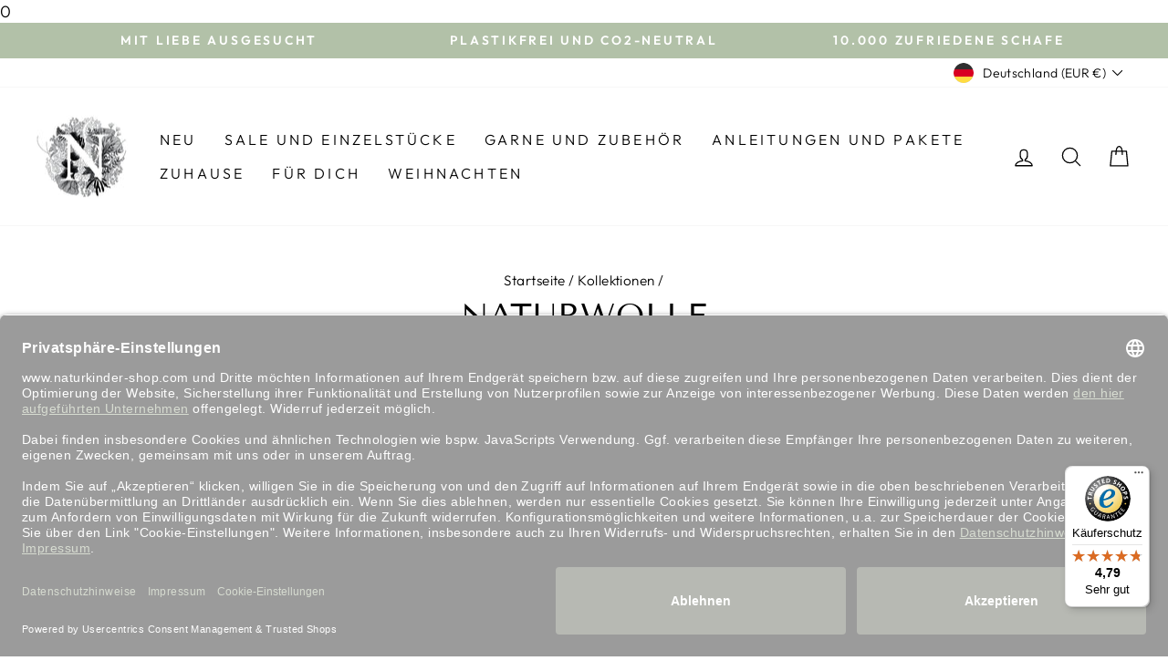

--- FILE ---
content_type: text/html; charset=utf-8
request_url: https://naturkinder-shop.com/collections/naturwolle?page=1
body_size: 39910
content:
<!doctype html>
<html class="no-js" lang="de" dir="ltr">
<head>

    <!-- Google Tag Manager -->
    <script>(function(w,d,s,l,i){w[l]=w[l]||[];w[l].push({'gtm.start':
    new Date().getTime(),event:'gtm.js'});var f=d.getElementsByTagName(s)[0],
    j=d.createElement(s),dl=l!='dataLayer'?'&l='+l:'';j.async=true;j.src=
    'https://www.googletagmanager.com/gtm.js?id='+i+dl;f.parentNode.insertBefore(j,f);
    })(window,document,'script','dataLayer','GTM-MX8TCVK');</script>
    <!-- End Google Tag Manager -->
  
  <meta charset="utf-8">
  <meta http-equiv="X-UA-Compatible" content="IE=edge,chrome=1">
  <meta name="viewport" content="width=device-width,initial-scale=1">
  <meta name="theme-color" content="#b2c1a8">
  <link rel="canonical" href="https://naturkinder-shop.com/collections/naturwolle">
  <link rel="preconnect" href="https://cdn.shopify.com">
  <link rel="preconnect" href="https://fonts.shopifycdn.com">
  <link rel="dns-prefetch" href="https://productreviews.shopifycdn.com">
  <link rel="dns-prefetch" href="https://ajax.googleapis.com">
  <link rel="dns-prefetch" href="https://maps.googleapis.com">
  <link rel="dns-prefetch" href="https://maps.gstatic.com"><link rel="shortcut icon" href="//naturkinder-shop.com/cdn/shop/files/logo_asgoodasitgets_32x32.jpg?v=1654261742" type="image/png" /><title>NATURWOLLE
&ndash; NATURKINDER
</title>
<meta property="og:site_name" content="NATURKINDER">
  <meta property="og:url" content="https://naturkinder-shop.com/collections/naturwolle">
  <meta property="og:title" content="NATURWOLLE">
  <meta property="og:type" content="website">
  <meta property="og:description" content="Schönes und Nützliches für drinnen und draußen. Und für die Seele."><meta name="twitter:site" content="@">
  <meta name="twitter:card" content="summary_large_image">
  <meta name="twitter:title" content="NATURWOLLE">
  <meta name="twitter:description" content="Schönes und Nützliches für drinnen und draußen. Und für die Seele.">
<style data-shopify>@font-face {
  font-family: "Tenor Sans";
  font-weight: 400;
  font-style: normal;
  font-display: swap;
  src: url("//naturkinder-shop.com/cdn/fonts/tenor_sans/tenorsans_n4.966071a72c28462a9256039d3e3dc5b0cf314f65.woff2") format("woff2"),
       url("//naturkinder-shop.com/cdn/fonts/tenor_sans/tenorsans_n4.2282841d948f9649ba5c3cad6ea46df268141820.woff") format("woff");
}

  @font-face {
  font-family: Outfit;
  font-weight: 300;
  font-style: normal;
  font-display: swap;
  src: url("//naturkinder-shop.com/cdn/fonts/outfit/outfit_n3.8c97ae4c4fac7c2ea467a6dc784857f4de7e0e37.woff2") format("woff2"),
       url("//naturkinder-shop.com/cdn/fonts/outfit/outfit_n3.b50a189ccde91f9bceee88f207c18c09f0b62a7b.woff") format("woff");
}


  @font-face {
  font-family: Outfit;
  font-weight: 600;
  font-style: normal;
  font-display: swap;
  src: url("//naturkinder-shop.com/cdn/fonts/outfit/outfit_n6.dfcbaa80187851df2e8384061616a8eaa1702fdc.woff2") format("woff2"),
       url("//naturkinder-shop.com/cdn/fonts/outfit/outfit_n6.88384e9fc3e36038624caccb938f24ea8008a91d.woff") format("woff");
}

  
  
</style><link href="//naturkinder-shop.com/cdn/shop/t/8/assets/theme.css?v=159460251565114780781703059136" rel="stylesheet" type="text/css" media="all" />
<style data-shopify>:root {
    --typeHeaderPrimary: "Tenor Sans";
    --typeHeaderFallback: sans-serif;
    --typeHeaderSize: 36px;
    --typeHeaderWeight: 400;
    --typeHeaderLineHeight: 1;
    --typeHeaderSpacing: 0.025em;

    --typeBasePrimary:Outfit;
    --typeBaseFallback:sans-serif;
    --typeBaseSize: 18px;
    --typeBaseWeight: 300;
    --typeBaseSpacing: 0.025em;
    --typeBaseLineHeight: 1.4;

    --typeCollectionTitle: 20px;

    --iconWeight: 3px;
    --iconLinecaps: round;

    
      --buttonRadius: 3px;
    

    --colorGridOverlayOpacity: 0.1;
  }

  .placeholder-content {
    background-image: linear-gradient(100deg, #ffffff 40%, #f7f7f7 63%, #ffffff 79%);
  }</style><script id="usercentrics-cmp" data-settings-id="AmAFryRhF" data-language="de" src="https://app.usercentrics.eu/browser-ui/latest/loader.js" async> </script>0
  
  <script>
    document.documentElement.className = document.documentElement.className.replace('no-js', 'js');

    window.theme = window.theme || {};
    theme.routes = {
      home: "/",
      cart: "/cart.js",
      cartPage: "/cart",
      cartAdd: "/cart/add.js",
      cartChange: "/cart/change.js",
      search: "/search"
    };
    theme.strings = {
      soldOut: "Ausverkauft",
      unavailable: "Nicht verfügbar",
      inStockLabel: "Auf Lager",
      stockLabel: "",
      willNotShipUntil: "Wird nach dem [date] versendet",
      willBeInStockAfter: "Wird nach dem [date] auf Lager sein",
      waitingForStock: "Inventar auf dem Weg",
      savePrice: "Du sparst [saved_amount]",
      cartEmpty: "Ihr Einkaufswagen ist im Moment leer.",
      cartTermsConfirmation: "Sie müssen den Verkaufsbedingungen zustimmen, um auszuchecken",
      searchCollections: "Kollektionen:",
      searchPages: "Seiten:",
      searchArticles: "Artikel:"
    };
    theme.settings = {
      dynamicVariantsEnable: false,
      cartType: "drawer",
      isCustomerTemplate: false,
      moneyFormat: "€{{amount_with_comma_separator}}",
      saveType: "dollar",
      productImageSize: "natural",
      productImageCover: false,
      predictiveSearch: true,
      predictiveSearchType: "product,article,page,collection",
      quickView: false,
      themeName: 'Impulse',
      themeVersion: "6.0.1"
    };
  </script>

  <script>window.performance && window.performance.mark && window.performance.mark('shopify.content_for_header.start');</script><meta name="google-site-verification" content="RQqhFi-l8wlXx0VnY_7EJM5OwfsTyd0H9oCzuSm2RYU">
<meta id="shopify-digital-wallet" name="shopify-digital-wallet" content="/325124105/digital_wallets/dialog">
<meta name="shopify-checkout-api-token" content="423456d509b2ba32323302552914f673">
<meta id="in-context-paypal-metadata" data-shop-id="325124105" data-venmo-supported="false" data-environment="production" data-locale="de_DE" data-paypal-v4="true" data-currency="EUR">
<link rel="alternate" type="application/atom+xml" title="Feed" href="/collections/naturwolle.atom" />
<link rel="next" href="/collections/naturwolle?page=2">
<link rel="alternate" type="application/json+oembed" href="https://naturkinder-shop.com/collections/naturwolle.oembed">
<script async="async" src="/checkouts/internal/preloads.js?locale=de-DE"></script>
<link rel="preconnect" href="https://shop.app" crossorigin="anonymous">
<script async="async" src="https://shop.app/checkouts/internal/preloads.js?locale=de-DE&shop_id=325124105" crossorigin="anonymous"></script>
<script id="apple-pay-shop-capabilities" type="application/json">{"shopId":325124105,"countryCode":"DE","currencyCode":"EUR","merchantCapabilities":["supports3DS"],"merchantId":"gid:\/\/shopify\/Shop\/325124105","merchantName":"NATURKINDER","requiredBillingContactFields":["postalAddress","email"],"requiredShippingContactFields":["postalAddress","email"],"shippingType":"shipping","supportedNetworks":["visa","maestro","masterCard"],"total":{"type":"pending","label":"NATURKINDER","amount":"1.00"},"shopifyPaymentsEnabled":true,"supportsSubscriptions":true}</script>
<script id="shopify-features" type="application/json">{"accessToken":"423456d509b2ba32323302552914f673","betas":["rich-media-storefront-analytics"],"domain":"naturkinder-shop.com","predictiveSearch":true,"shopId":325124105,"locale":"de"}</script>
<script>var Shopify = Shopify || {};
Shopify.shop = "naturkinder.myshopify.com";
Shopify.locale = "de";
Shopify.currency = {"active":"EUR","rate":"1.0"};
Shopify.country = "DE";
Shopify.theme = {"name":"Impulse","id":133100044552,"schema_name":"Impulse","schema_version":"6.0.1","theme_store_id":857,"role":"main"};
Shopify.theme.handle = "null";
Shopify.theme.style = {"id":null,"handle":null};
Shopify.cdnHost = "naturkinder-shop.com/cdn";
Shopify.routes = Shopify.routes || {};
Shopify.routes.root = "/";</script>
<script type="module">!function(o){(o.Shopify=o.Shopify||{}).modules=!0}(window);</script>
<script>!function(o){function n(){var o=[];function n(){o.push(Array.prototype.slice.apply(arguments))}return n.q=o,n}var t=o.Shopify=o.Shopify||{};t.loadFeatures=n(),t.autoloadFeatures=n()}(window);</script>
<script>
  window.ShopifyPay = window.ShopifyPay || {};
  window.ShopifyPay.apiHost = "shop.app\/pay";
  window.ShopifyPay.redirectState = null;
</script>
<script id="shop-js-analytics" type="application/json">{"pageType":"collection"}</script>
<script defer="defer" async type="module" src="//naturkinder-shop.com/cdn/shopifycloud/shop-js/modules/v2/client.init-shop-cart-sync_HUjMWWU5.de.esm.js"></script>
<script defer="defer" async type="module" src="//naturkinder-shop.com/cdn/shopifycloud/shop-js/modules/v2/chunk.common_QpfDqRK1.esm.js"></script>
<script type="module">
  await import("//naturkinder-shop.com/cdn/shopifycloud/shop-js/modules/v2/client.init-shop-cart-sync_HUjMWWU5.de.esm.js");
await import("//naturkinder-shop.com/cdn/shopifycloud/shop-js/modules/v2/chunk.common_QpfDqRK1.esm.js");

  window.Shopify.SignInWithShop?.initShopCartSync?.({"fedCMEnabled":true,"windoidEnabled":true});

</script>
<script>
  window.Shopify = window.Shopify || {};
  if (!window.Shopify.featureAssets) window.Shopify.featureAssets = {};
  window.Shopify.featureAssets['shop-js'] = {"shop-cart-sync":["modules/v2/client.shop-cart-sync_ByUgVWtJ.de.esm.js","modules/v2/chunk.common_QpfDqRK1.esm.js"],"init-fed-cm":["modules/v2/client.init-fed-cm_CVqhkk-1.de.esm.js","modules/v2/chunk.common_QpfDqRK1.esm.js"],"shop-button":["modules/v2/client.shop-button_B0pFlqys.de.esm.js","modules/v2/chunk.common_QpfDqRK1.esm.js"],"shop-cash-offers":["modules/v2/client.shop-cash-offers_CaaeZ5wd.de.esm.js","modules/v2/chunk.common_QpfDqRK1.esm.js","modules/v2/chunk.modal_CS8dP9kO.esm.js"],"init-windoid":["modules/v2/client.init-windoid_B-gyVqfY.de.esm.js","modules/v2/chunk.common_QpfDqRK1.esm.js"],"shop-toast-manager":["modules/v2/client.shop-toast-manager_DgTeluS3.de.esm.js","modules/v2/chunk.common_QpfDqRK1.esm.js"],"init-shop-email-lookup-coordinator":["modules/v2/client.init-shop-email-lookup-coordinator_C5I212n4.de.esm.js","modules/v2/chunk.common_QpfDqRK1.esm.js"],"init-shop-cart-sync":["modules/v2/client.init-shop-cart-sync_HUjMWWU5.de.esm.js","modules/v2/chunk.common_QpfDqRK1.esm.js"],"avatar":["modules/v2/client.avatar_BTnouDA3.de.esm.js"],"pay-button":["modules/v2/client.pay-button_CJaF-UDc.de.esm.js","modules/v2/chunk.common_QpfDqRK1.esm.js"],"init-customer-accounts":["modules/v2/client.init-customer-accounts_BI_wUvuR.de.esm.js","modules/v2/client.shop-login-button_DTPR4l75.de.esm.js","modules/v2/chunk.common_QpfDqRK1.esm.js","modules/v2/chunk.modal_CS8dP9kO.esm.js"],"init-shop-for-new-customer-accounts":["modules/v2/client.init-shop-for-new-customer-accounts_C4qR5Wl-.de.esm.js","modules/v2/client.shop-login-button_DTPR4l75.de.esm.js","modules/v2/chunk.common_QpfDqRK1.esm.js","modules/v2/chunk.modal_CS8dP9kO.esm.js"],"shop-login-button":["modules/v2/client.shop-login-button_DTPR4l75.de.esm.js","modules/v2/chunk.common_QpfDqRK1.esm.js","modules/v2/chunk.modal_CS8dP9kO.esm.js"],"init-customer-accounts-sign-up":["modules/v2/client.init-customer-accounts-sign-up_SG5gYFpP.de.esm.js","modules/v2/client.shop-login-button_DTPR4l75.de.esm.js","modules/v2/chunk.common_QpfDqRK1.esm.js","modules/v2/chunk.modal_CS8dP9kO.esm.js"],"shop-follow-button":["modules/v2/client.shop-follow-button_CmMsyvrH.de.esm.js","modules/v2/chunk.common_QpfDqRK1.esm.js","modules/v2/chunk.modal_CS8dP9kO.esm.js"],"checkout-modal":["modules/v2/client.checkout-modal_tfCxQqrq.de.esm.js","modules/v2/chunk.common_QpfDqRK1.esm.js","modules/v2/chunk.modal_CS8dP9kO.esm.js"],"lead-capture":["modules/v2/client.lead-capture_Ccz5Zm6k.de.esm.js","modules/v2/chunk.common_QpfDqRK1.esm.js","modules/v2/chunk.modal_CS8dP9kO.esm.js"],"shop-login":["modules/v2/client.shop-login_BfivnucW.de.esm.js","modules/v2/chunk.common_QpfDqRK1.esm.js","modules/v2/chunk.modal_CS8dP9kO.esm.js"],"payment-terms":["modules/v2/client.payment-terms_D2Mn0eFV.de.esm.js","modules/v2/chunk.common_QpfDqRK1.esm.js","modules/v2/chunk.modal_CS8dP9kO.esm.js"]};
</script>
<script>(function() {
  var isLoaded = false;
  function asyncLoad() {
    if (isLoaded) return;
    isLoaded = true;
    var urls = ["https:\/\/tseish-app.connect.trustedshops.com\/esc.js?apiBaseUrl=aHR0cHM6Ly90c2Vpc2gtYXBwLmNvbm5lY3QudHJ1c3RlZHNob3BzLmNvbQ==\u0026instanceId=bmF0dXJraW5kZXIubXlzaG9waWZ5LmNvbQ==\u0026shop=naturkinder.myshopify.com"];
    for (var i = 0; i < urls.length; i++) {
      var s = document.createElement('script');
      s.type = 'text/javascript';
      s.async = true;
      s.src = urls[i];
      var x = document.getElementsByTagName('script')[0];
      x.parentNode.insertBefore(s, x);
    }
  };
  if(window.attachEvent) {
    window.attachEvent('onload', asyncLoad);
  } else {
    window.addEventListener('load', asyncLoad, false);
  }
})();</script>
<script id="__st">var __st={"a":325124105,"offset":3600,"reqid":"0e5f420c-0087-468e-bcec-7a0686aec5a9-1768752910","pageurl":"naturkinder-shop.com\/collections\/naturwolle?page=1","u":"ede123200e9a","p":"collection","rtyp":"collection","rid":479753765128};</script>
<script>window.ShopifyPaypalV4VisibilityTracking = true;</script>
<script id="captcha-bootstrap">!function(){'use strict';const t='contact',e='account',n='new_comment',o=[[t,t],['blogs',n],['comments',n],[t,'customer']],c=[[e,'customer_login'],[e,'guest_login'],[e,'recover_customer_password'],[e,'create_customer']],r=t=>t.map((([t,e])=>`form[action*='/${t}']:not([data-nocaptcha='true']) input[name='form_type'][value='${e}']`)).join(','),a=t=>()=>t?[...document.querySelectorAll(t)].map((t=>t.form)):[];function s(){const t=[...o],e=r(t);return a(e)}const i='password',u='form_key',d=['recaptcha-v3-token','g-recaptcha-response','h-captcha-response',i],f=()=>{try{return window.sessionStorage}catch{return}},m='__shopify_v',_=t=>t.elements[u];function p(t,e,n=!1){try{const o=window.sessionStorage,c=JSON.parse(o.getItem(e)),{data:r}=function(t){const{data:e,action:n}=t;return t[m]||n?{data:e,action:n}:{data:t,action:n}}(c);for(const[e,n]of Object.entries(r))t.elements[e]&&(t.elements[e].value=n);n&&o.removeItem(e)}catch(o){console.error('form repopulation failed',{error:o})}}const l='form_type',E='cptcha';function T(t){t.dataset[E]=!0}const w=window,h=w.document,L='Shopify',v='ce_forms',y='captcha';let A=!1;((t,e)=>{const n=(g='f06e6c50-85a8-45c8-87d0-21a2b65856fe',I='https://cdn.shopify.com/shopifycloud/storefront-forms-hcaptcha/ce_storefront_forms_captcha_hcaptcha.v1.5.2.iife.js',D={infoText:'Durch hCaptcha geschützt',privacyText:'Datenschutz',termsText:'Allgemeine Geschäftsbedingungen'},(t,e,n)=>{const o=w[L][v],c=o.bindForm;if(c)return c(t,g,e,D).then(n);var r;o.q.push([[t,g,e,D],n]),r=I,A||(h.body.append(Object.assign(h.createElement('script'),{id:'captcha-provider',async:!0,src:r})),A=!0)});var g,I,D;w[L]=w[L]||{},w[L][v]=w[L][v]||{},w[L][v].q=[],w[L][y]=w[L][y]||{},w[L][y].protect=function(t,e){n(t,void 0,e),T(t)},Object.freeze(w[L][y]),function(t,e,n,w,h,L){const[v,y,A,g]=function(t,e,n){const i=e?o:[],u=t?c:[],d=[...i,...u],f=r(d),m=r(i),_=r(d.filter((([t,e])=>n.includes(e))));return[a(f),a(m),a(_),s()]}(w,h,L),I=t=>{const e=t.target;return e instanceof HTMLFormElement?e:e&&e.form},D=t=>v().includes(t);t.addEventListener('submit',(t=>{const e=I(t);if(!e)return;const n=D(e)&&!e.dataset.hcaptchaBound&&!e.dataset.recaptchaBound,o=_(e),c=g().includes(e)&&(!o||!o.value);(n||c)&&t.preventDefault(),c&&!n&&(function(t){try{if(!f())return;!function(t){const e=f();if(!e)return;const n=_(t);if(!n)return;const o=n.value;o&&e.removeItem(o)}(t);const e=Array.from(Array(32),(()=>Math.random().toString(36)[2])).join('');!function(t,e){_(t)||t.append(Object.assign(document.createElement('input'),{type:'hidden',name:u})),t.elements[u].value=e}(t,e),function(t,e){const n=f();if(!n)return;const o=[...t.querySelectorAll(`input[type='${i}']`)].map((({name:t})=>t)),c=[...d,...o],r={};for(const[a,s]of new FormData(t).entries())c.includes(a)||(r[a]=s);n.setItem(e,JSON.stringify({[m]:1,action:t.action,data:r}))}(t,e)}catch(e){console.error('failed to persist form',e)}}(e),e.submit())}));const S=(t,e)=>{t&&!t.dataset[E]&&(n(t,e.some((e=>e===t))),T(t))};for(const o of['focusin','change'])t.addEventListener(o,(t=>{const e=I(t);D(e)&&S(e,y())}));const B=e.get('form_key'),M=e.get(l),P=B&&M;t.addEventListener('DOMContentLoaded',(()=>{const t=y();if(P)for(const e of t)e.elements[l].value===M&&p(e,B);[...new Set([...A(),...v().filter((t=>'true'===t.dataset.shopifyCaptcha))])].forEach((e=>S(e,t)))}))}(h,new URLSearchParams(w.location.search),n,t,e,['guest_login'])})(!0,!0)}();</script>
<script integrity="sha256-4kQ18oKyAcykRKYeNunJcIwy7WH5gtpwJnB7kiuLZ1E=" data-source-attribution="shopify.loadfeatures" defer="defer" src="//naturkinder-shop.com/cdn/shopifycloud/storefront/assets/storefront/load_feature-a0a9edcb.js" crossorigin="anonymous"></script>
<script crossorigin="anonymous" defer="defer" src="//naturkinder-shop.com/cdn/shopifycloud/storefront/assets/shopify_pay/storefront-65b4c6d7.js?v=20250812"></script>
<script data-source-attribution="shopify.dynamic_checkout.dynamic.init">var Shopify=Shopify||{};Shopify.PaymentButton=Shopify.PaymentButton||{isStorefrontPortableWallets:!0,init:function(){window.Shopify.PaymentButton.init=function(){};var t=document.createElement("script");t.src="https://naturkinder-shop.com/cdn/shopifycloud/portable-wallets/latest/portable-wallets.de.js",t.type="module",document.head.appendChild(t)}};
</script>
<script data-source-attribution="shopify.dynamic_checkout.buyer_consent">
  function portableWalletsHideBuyerConsent(e){var t=document.getElementById("shopify-buyer-consent"),n=document.getElementById("shopify-subscription-policy-button");t&&n&&(t.classList.add("hidden"),t.setAttribute("aria-hidden","true"),n.removeEventListener("click",e))}function portableWalletsShowBuyerConsent(e){var t=document.getElementById("shopify-buyer-consent"),n=document.getElementById("shopify-subscription-policy-button");t&&n&&(t.classList.remove("hidden"),t.removeAttribute("aria-hidden"),n.addEventListener("click",e))}window.Shopify?.PaymentButton&&(window.Shopify.PaymentButton.hideBuyerConsent=portableWalletsHideBuyerConsent,window.Shopify.PaymentButton.showBuyerConsent=portableWalletsShowBuyerConsent);
</script>
<script data-source-attribution="shopify.dynamic_checkout.cart.bootstrap">document.addEventListener("DOMContentLoaded",(function(){function t(){return document.querySelector("shopify-accelerated-checkout-cart, shopify-accelerated-checkout")}if(t())Shopify.PaymentButton.init();else{new MutationObserver((function(e,n){t()&&(Shopify.PaymentButton.init(),n.disconnect())})).observe(document.body,{childList:!0,subtree:!0})}}));
</script>
<link id="shopify-accelerated-checkout-styles" rel="stylesheet" media="screen" href="https://naturkinder-shop.com/cdn/shopifycloud/portable-wallets/latest/accelerated-checkout-backwards-compat.css" crossorigin="anonymous">
<style id="shopify-accelerated-checkout-cart">
        #shopify-buyer-consent {
  margin-top: 1em;
  display: inline-block;
  width: 100%;
}

#shopify-buyer-consent.hidden {
  display: none;
}

#shopify-subscription-policy-button {
  background: none;
  border: none;
  padding: 0;
  text-decoration: underline;
  font-size: inherit;
  cursor: pointer;
}

#shopify-subscription-policy-button::before {
  box-shadow: none;
}

      </style>

<script>window.performance && window.performance.mark && window.performance.mark('shopify.content_for_header.end');</script>

  <script src="//naturkinder-shop.com/cdn/shop/t/8/assets/vendor-scripts-v11.js" defer="defer"></script><link rel="stylesheet" href="//naturkinder-shop.com/cdn/shop/t/8/assets/country-flags.css"><script src="//naturkinder-shop.com/cdn/shop/t/8/assets/theme.js?v=47592256396192681461654502848" defer="defer"></script><!-- BEGIN app block: shopify://apps/klaviyo-email-marketing-sms/blocks/klaviyo-onsite-embed/2632fe16-c075-4321-a88b-50b567f42507 -->












  <script async src="https://static.klaviyo.com/onsite/js/XzqDTW/klaviyo.js?company_id=XzqDTW"></script>
  <script>!function(){if(!window.klaviyo){window._klOnsite=window._klOnsite||[];try{window.klaviyo=new Proxy({},{get:function(n,i){return"push"===i?function(){var n;(n=window._klOnsite).push.apply(n,arguments)}:function(){for(var n=arguments.length,o=new Array(n),w=0;w<n;w++)o[w]=arguments[w];var t="function"==typeof o[o.length-1]?o.pop():void 0,e=new Promise((function(n){window._klOnsite.push([i].concat(o,[function(i){t&&t(i),n(i)}]))}));return e}}})}catch(n){window.klaviyo=window.klaviyo||[],window.klaviyo.push=function(){var n;(n=window._klOnsite).push.apply(n,arguments)}}}}();</script>

  




  <script>
    window.klaviyoReviewsProductDesignMode = false
  </script>







<!-- END app block --><link href="https://monorail-edge.shopifysvc.com" rel="dns-prefetch">
<script>(function(){if ("sendBeacon" in navigator && "performance" in window) {try {var session_token_from_headers = performance.getEntriesByType('navigation')[0].serverTiming.find(x => x.name == '_s').description;} catch {var session_token_from_headers = undefined;}var session_cookie_matches = document.cookie.match(/_shopify_s=([^;]*)/);var session_token_from_cookie = session_cookie_matches && session_cookie_matches.length === 2 ? session_cookie_matches[1] : "";var session_token = session_token_from_headers || session_token_from_cookie || "";function handle_abandonment_event(e) {var entries = performance.getEntries().filter(function(entry) {return /monorail-edge.shopifysvc.com/.test(entry.name);});if (!window.abandonment_tracked && entries.length === 0) {window.abandonment_tracked = true;var currentMs = Date.now();var navigation_start = performance.timing.navigationStart;var payload = {shop_id: 325124105,url: window.location.href,navigation_start,duration: currentMs - navigation_start,session_token,page_type: "collection"};window.navigator.sendBeacon("https://monorail-edge.shopifysvc.com/v1/produce", JSON.stringify({schema_id: "online_store_buyer_site_abandonment/1.1",payload: payload,metadata: {event_created_at_ms: currentMs,event_sent_at_ms: currentMs}}));}}window.addEventListener('pagehide', handle_abandonment_event);}}());</script>
<script id="web-pixels-manager-setup">(function e(e,d,r,n,o){if(void 0===o&&(o={}),!Boolean(null===(a=null===(i=window.Shopify)||void 0===i?void 0:i.analytics)||void 0===a?void 0:a.replayQueue)){var i,a;window.Shopify=window.Shopify||{};var t=window.Shopify;t.analytics=t.analytics||{};var s=t.analytics;s.replayQueue=[],s.publish=function(e,d,r){return s.replayQueue.push([e,d,r]),!0};try{self.performance.mark("wpm:start")}catch(e){}var l=function(){var e={modern:/Edge?\/(1{2}[4-9]|1[2-9]\d|[2-9]\d{2}|\d{4,})\.\d+(\.\d+|)|Firefox\/(1{2}[4-9]|1[2-9]\d|[2-9]\d{2}|\d{4,})\.\d+(\.\d+|)|Chrom(ium|e)\/(9{2}|\d{3,})\.\d+(\.\d+|)|(Maci|X1{2}).+ Version\/(15\.\d+|(1[6-9]|[2-9]\d|\d{3,})\.\d+)([,.]\d+|)( \(\w+\)|)( Mobile\/\w+|) Safari\/|Chrome.+OPR\/(9{2}|\d{3,})\.\d+\.\d+|(CPU[ +]OS|iPhone[ +]OS|CPU[ +]iPhone|CPU IPhone OS|CPU iPad OS)[ +]+(15[._]\d+|(1[6-9]|[2-9]\d|\d{3,})[._]\d+)([._]\d+|)|Android:?[ /-](13[3-9]|1[4-9]\d|[2-9]\d{2}|\d{4,})(\.\d+|)(\.\d+|)|Android.+Firefox\/(13[5-9]|1[4-9]\d|[2-9]\d{2}|\d{4,})\.\d+(\.\d+|)|Android.+Chrom(ium|e)\/(13[3-9]|1[4-9]\d|[2-9]\d{2}|\d{4,})\.\d+(\.\d+|)|SamsungBrowser\/([2-9]\d|\d{3,})\.\d+/,legacy:/Edge?\/(1[6-9]|[2-9]\d|\d{3,})\.\d+(\.\d+|)|Firefox\/(5[4-9]|[6-9]\d|\d{3,})\.\d+(\.\d+|)|Chrom(ium|e)\/(5[1-9]|[6-9]\d|\d{3,})\.\d+(\.\d+|)([\d.]+$|.*Safari\/(?![\d.]+ Edge\/[\d.]+$))|(Maci|X1{2}).+ Version\/(10\.\d+|(1[1-9]|[2-9]\d|\d{3,})\.\d+)([,.]\d+|)( \(\w+\)|)( Mobile\/\w+|) Safari\/|Chrome.+OPR\/(3[89]|[4-9]\d|\d{3,})\.\d+\.\d+|(CPU[ +]OS|iPhone[ +]OS|CPU[ +]iPhone|CPU IPhone OS|CPU iPad OS)[ +]+(10[._]\d+|(1[1-9]|[2-9]\d|\d{3,})[._]\d+)([._]\d+|)|Android:?[ /-](13[3-9]|1[4-9]\d|[2-9]\d{2}|\d{4,})(\.\d+|)(\.\d+|)|Mobile Safari.+OPR\/([89]\d|\d{3,})\.\d+\.\d+|Android.+Firefox\/(13[5-9]|1[4-9]\d|[2-9]\d{2}|\d{4,})\.\d+(\.\d+|)|Android.+Chrom(ium|e)\/(13[3-9]|1[4-9]\d|[2-9]\d{2}|\d{4,})\.\d+(\.\d+|)|Android.+(UC? ?Browser|UCWEB|U3)[ /]?(15\.([5-9]|\d{2,})|(1[6-9]|[2-9]\d|\d{3,})\.\d+)\.\d+|SamsungBrowser\/(5\.\d+|([6-9]|\d{2,})\.\d+)|Android.+MQ{2}Browser\/(14(\.(9|\d{2,})|)|(1[5-9]|[2-9]\d|\d{3,})(\.\d+|))(\.\d+|)|K[Aa][Ii]OS\/(3\.\d+|([4-9]|\d{2,})\.\d+)(\.\d+|)/},d=e.modern,r=e.legacy,n=navigator.userAgent;return n.match(d)?"modern":n.match(r)?"legacy":"unknown"}(),u="modern"===l?"modern":"legacy",c=(null!=n?n:{modern:"",legacy:""})[u],f=function(e){return[e.baseUrl,"/wpm","/b",e.hashVersion,"modern"===e.buildTarget?"m":"l",".js"].join("")}({baseUrl:d,hashVersion:r,buildTarget:u}),m=function(e){var d=e.version,r=e.bundleTarget,n=e.surface,o=e.pageUrl,i=e.monorailEndpoint;return{emit:function(e){var a=e.status,t=e.errorMsg,s=(new Date).getTime(),l=JSON.stringify({metadata:{event_sent_at_ms:s},events:[{schema_id:"web_pixels_manager_load/3.1",payload:{version:d,bundle_target:r,page_url:o,status:a,surface:n,error_msg:t},metadata:{event_created_at_ms:s}}]});if(!i)return console&&console.warn&&console.warn("[Web Pixels Manager] No Monorail endpoint provided, skipping logging."),!1;try{return self.navigator.sendBeacon.bind(self.navigator)(i,l)}catch(e){}var u=new XMLHttpRequest;try{return u.open("POST",i,!0),u.setRequestHeader("Content-Type","text/plain"),u.send(l),!0}catch(e){return console&&console.warn&&console.warn("[Web Pixels Manager] Got an unhandled error while logging to Monorail."),!1}}}}({version:r,bundleTarget:l,surface:e.surface,pageUrl:self.location.href,monorailEndpoint:e.monorailEndpoint});try{o.browserTarget=l,function(e){var d=e.src,r=e.async,n=void 0===r||r,o=e.onload,i=e.onerror,a=e.sri,t=e.scriptDataAttributes,s=void 0===t?{}:t,l=document.createElement("script"),u=document.querySelector("head"),c=document.querySelector("body");if(l.async=n,l.src=d,a&&(l.integrity=a,l.crossOrigin="anonymous"),s)for(var f in s)if(Object.prototype.hasOwnProperty.call(s,f))try{l.dataset[f]=s[f]}catch(e){}if(o&&l.addEventListener("load",o),i&&l.addEventListener("error",i),u)u.appendChild(l);else{if(!c)throw new Error("Did not find a head or body element to append the script");c.appendChild(l)}}({src:f,async:!0,onload:function(){if(!function(){var e,d;return Boolean(null===(d=null===(e=window.Shopify)||void 0===e?void 0:e.analytics)||void 0===d?void 0:d.initialized)}()){var d=window.webPixelsManager.init(e)||void 0;if(d){var r=window.Shopify.analytics;r.replayQueue.forEach((function(e){var r=e[0],n=e[1],o=e[2];d.publishCustomEvent(r,n,o)})),r.replayQueue=[],r.publish=d.publishCustomEvent,r.visitor=d.visitor,r.initialized=!0}}},onerror:function(){return m.emit({status:"failed",errorMsg:"".concat(f," has failed to load")})},sri:function(e){var d=/^sha384-[A-Za-z0-9+/=]+$/;return"string"==typeof e&&d.test(e)}(c)?c:"",scriptDataAttributes:o}),m.emit({status:"loading"})}catch(e){m.emit({status:"failed",errorMsg:(null==e?void 0:e.message)||"Unknown error"})}}})({shopId: 325124105,storefrontBaseUrl: "https://naturkinder-shop.com",extensionsBaseUrl: "https://extensions.shopifycdn.com/cdn/shopifycloud/web-pixels-manager",monorailEndpoint: "https://monorail-edge.shopifysvc.com/unstable/produce_batch",surface: "storefront-renderer",enabledBetaFlags: ["2dca8a86"],webPixelsConfigList: [{"id":"3196453128","configuration":"{\"accountID\":\"WCf6JT\",\"webPixelConfig\":\"eyJlbmFibGVBZGRlZFRvQ2FydEV2ZW50cyI6IHRydWV9\"}","eventPayloadVersion":"v1","runtimeContext":"STRICT","scriptVersion":"524f6c1ee37bacdca7657a665bdca589","type":"APP","apiClientId":123074,"privacyPurposes":["ANALYTICS","MARKETING"],"dataSharingAdjustments":{"protectedCustomerApprovalScopes":["read_customer_address","read_customer_email","read_customer_name","read_customer_personal_data","read_customer_phone"]}},{"id":"951222536","configuration":"{\"config\":\"{\\\"pixel_id\\\":\\\"G-SXRXD6E9RD\\\",\\\"target_country\\\":\\\"DE\\\",\\\"gtag_events\\\":[{\\\"type\\\":\\\"begin_checkout\\\",\\\"action_label\\\":\\\"G-SXRXD6E9RD\\\"},{\\\"type\\\":\\\"search\\\",\\\"action_label\\\":\\\"G-SXRXD6E9RD\\\"},{\\\"type\\\":\\\"view_item\\\",\\\"action_label\\\":[\\\"G-SXRXD6E9RD\\\",\\\"MC-XBCHQ9XE6N\\\"]},{\\\"type\\\":\\\"purchase\\\",\\\"action_label\\\":[\\\"G-SXRXD6E9RD\\\",\\\"MC-XBCHQ9XE6N\\\"]},{\\\"type\\\":\\\"page_view\\\",\\\"action_label\\\":[\\\"G-SXRXD6E9RD\\\",\\\"MC-XBCHQ9XE6N\\\"]},{\\\"type\\\":\\\"add_payment_info\\\",\\\"action_label\\\":\\\"G-SXRXD6E9RD\\\"},{\\\"type\\\":\\\"add_to_cart\\\",\\\"action_label\\\":\\\"G-SXRXD6E9RD\\\"}],\\\"enable_monitoring_mode\\\":false}\"}","eventPayloadVersion":"v1","runtimeContext":"OPEN","scriptVersion":"b2a88bafab3e21179ed38636efcd8a93","type":"APP","apiClientId":1780363,"privacyPurposes":[],"dataSharingAdjustments":{"protectedCustomerApprovalScopes":["read_customer_address","read_customer_email","read_customer_name","read_customer_personal_data","read_customer_phone"]}},{"id":"386957576","configuration":"{\"pixel_id\":\"137511724052542\",\"pixel_type\":\"facebook_pixel\",\"metaapp_system_user_token\":\"-\"}","eventPayloadVersion":"v1","runtimeContext":"OPEN","scriptVersion":"ca16bc87fe92b6042fbaa3acc2fbdaa6","type":"APP","apiClientId":2329312,"privacyPurposes":["ANALYTICS","MARKETING","SALE_OF_DATA"],"dataSharingAdjustments":{"protectedCustomerApprovalScopes":["read_customer_address","read_customer_email","read_customer_name","read_customer_personal_data","read_customer_phone"]}},{"id":"164331784","configuration":"{\"tagID\":\"2614030018552\"}","eventPayloadVersion":"v1","runtimeContext":"STRICT","scriptVersion":"18031546ee651571ed29edbe71a3550b","type":"APP","apiClientId":3009811,"privacyPurposes":["ANALYTICS","MARKETING","SALE_OF_DATA"],"dataSharingAdjustments":{"protectedCustomerApprovalScopes":["read_customer_address","read_customer_email","read_customer_name","read_customer_personal_data","read_customer_phone"]}},{"id":"shopify-app-pixel","configuration":"{}","eventPayloadVersion":"v1","runtimeContext":"STRICT","scriptVersion":"0450","apiClientId":"shopify-pixel","type":"APP","privacyPurposes":["ANALYTICS","MARKETING"]},{"id":"shopify-custom-pixel","eventPayloadVersion":"v1","runtimeContext":"LAX","scriptVersion":"0450","apiClientId":"shopify-pixel","type":"CUSTOM","privacyPurposes":["ANALYTICS","MARKETING"]}],isMerchantRequest: false,initData: {"shop":{"name":"NATURKINDER","paymentSettings":{"currencyCode":"EUR"},"myshopifyDomain":"naturkinder.myshopify.com","countryCode":"DE","storefrontUrl":"https:\/\/naturkinder-shop.com"},"customer":null,"cart":null,"checkout":null,"productVariants":[],"purchasingCompany":null},},"https://naturkinder-shop.com/cdn","fcfee988w5aeb613cpc8e4bc33m6693e112",{"modern":"","legacy":""},{"shopId":"325124105","storefrontBaseUrl":"https:\/\/naturkinder-shop.com","extensionBaseUrl":"https:\/\/extensions.shopifycdn.com\/cdn\/shopifycloud\/web-pixels-manager","surface":"storefront-renderer","enabledBetaFlags":"[\"2dca8a86\"]","isMerchantRequest":"false","hashVersion":"fcfee988w5aeb613cpc8e4bc33m6693e112","publish":"custom","events":"[[\"page_viewed\",{}],[\"collection_viewed\",{\"collection\":{\"id\":\"479753765128\",\"title\":\"NATURWOLLE\",\"productVariants\":[{\"price\":{\"amount\":14.9,\"currencyCode\":\"EUR\"},\"product\":{\"title\":\"NATURWOLLE [NATURKINDER Merinowolle aus kbT]\",\"vendor\":\"NATURKINDER\",\"id\":\"7979352162568\",\"untranslatedTitle\":\"NATURWOLLE [NATURKINDER Merinowolle aus kbT]\",\"url\":\"\/products\/natur-schafwolle\",\"type\":\"Naturwolle\"},\"id\":\"43578940555528\",\"image\":{\"src\":\"\/\/naturkinder-shop.com\/cdn\/shop\/files\/IMG_5489a_naturkinder_merino_merinogarn_wolke_naturweiss.jpg?v=1739001185\"},\"sku\":\"01.01.001.01.01\",\"title\":\"FROST | NATURWEISS \/ 225 m\/100 g [DK]\",\"untranslatedTitle\":\"FROST | NATURWEISS \/ 225 m\/100 g [DK]\"},{\"price\":{\"amount\":16.9,\"currencyCode\":\"EUR\"},\"product\":{\"title\":\"NATURKINDER FUCHSSCHAF Wolle\",\"vendor\":\"NATURKINDER\",\"id\":\"7979361861896\",\"untranslatedTitle\":\"NATURKINDER FUCHSSCHAF Wolle\",\"url\":\"\/products\/naturkinder-fuchsschaf-wolle-garn-kbt\",\"type\":\"Naturwolle\"},\"id\":\"43578971291912\",\"image\":{\"src\":\"\/\/naturkinder-shop.com\/cdn\/shop\/products\/IMG_8625a_fuchsschaf_duenn_420_bf939d47-8576-4a21-a305-dbf58c637a83.jpg?v=1656775162\"},\"sku\":\"01.01.002.10.03\",\"title\":\"320 m\/100 g [SPORT]\",\"untranslatedTitle\":\"320 m\/100 g [SPORT]\"},{\"price\":{\"amount\":24.9,\"currencyCode\":\"EUR\"},\"product\":{\"title\":\"Pflanzengefärbte MERINO NATURWOLLE | *FJORD* [INDIGO]\",\"vendor\":\"NATURKINDER\",\"id\":\"10561840054536\",\"untranslatedTitle\":\"Pflanzengefärbte MERINO NATURWOLLE | *FJORD* [INDIGO]\",\"url\":\"\/products\/pflanzengefarbte-merino-naturwolle-fjord-indigo\",\"type\":\"Naturwolle\"},\"id\":\"52650614063368\",\"image\":{\"src\":\"\/\/naturkinder-shop.com\/cdn\/shop\/files\/IMG_9293a_naturkinder.jpg?v=1760862479\"},\"sku\":\"01.02.110.02.01\",\"title\":\"225 m\/100 g [DK]\",\"untranslatedTitle\":\"225 m\/100 g [DK]\"},{\"price\":{\"amount\":24.9,\"currencyCode\":\"EUR\"},\"product\":{\"title\":\"Pflanzengefärbte MERINO NATURWOLLE | *GLETSCHER* [INDIGO]\",\"vendor\":\"NATURKINDER\",\"id\":\"10561834942728\",\"untranslatedTitle\":\"Pflanzengefärbte MERINO NATURWOLLE | *GLETSCHER* [INDIGO]\",\"url\":\"\/products\/pflanzengefarbte-merino-naturwolle-blau-indigo\",\"type\":\"Naturwolle\"},\"id\":\"52650594599176\",\"image\":{\"src\":\"\/\/naturkinder-shop.com\/cdn\/shop\/files\/IMG_9292a_naturkinder.jpg?v=1760861983\"},\"sku\":\"01.02.110.01.01\",\"title\":\"225 m\/100 g [DK]\",\"untranslatedTitle\":\"225 m\/100 g [DK]\"},{\"price\":{\"amount\":16.9,\"currencyCode\":\"EUR\"},\"product\":{\"title\":\"ALPAKA Garn in Naturtönen\",\"vendor\":\"NATURKINDER\",\"id\":\"7979318870280\",\"untranslatedTitle\":\"ALPAKA Garn in Naturtönen\",\"url\":\"\/products\/alpaka-wolle\",\"type\":\"Naturwolle\"},\"id\":\"43578815938824\",\"image\":{\"src\":\"\/\/naturkinder-shop.com\/cdn\/shop\/products\/image_19e8f9ed-7dd2-4488-9a20-36c1d6a100da.jpg?v=1656844692\"},\"sku\":\"01.01.201.01.00\",\"title\":\"NATUR\",\"untranslatedTitle\":\"NATUR\"},{\"price\":{\"amount\":6.9,\"currencyCode\":\"EUR\"},\"product\":{\"title\":\"LEINENGARN\",\"vendor\":\"NATURKINDER\",\"id\":\"7979361534216\",\"untranslatedTitle\":\"LEINENGARN\",\"url\":\"\/products\/leinengarn\",\"type\":\"LEINENGARN\"},\"id\":\"43578969391368\",\"image\":{\"src\":\"\/\/naturkinder-shop.com\/cdn\/shop\/products\/leinengarn_natur_da05f2ac-c54a-4f79-ac88-f6f1b02c4c4f.jpg?v=1656775062\"},\"sku\":\"02.01.001.33.00\",\"title\":\"NATUR [BEIGE]\",\"untranslatedTitle\":\"NATUR [BEIGE]\"},{\"price\":{\"amount\":14.9,\"currencyCode\":\"EUR\"},\"product\":{\"title\":\"SILKY KID MOHAIR [72% Mohair 28% Seide]\",\"vendor\":\"NATURKINDER\",\"id\":\"7979351671048\",\"untranslatedTitle\":\"SILKY KID MOHAIR [72% Mohair 28% Seide]\",\"url\":\"\/products\/silky-kid-mohair-72-mohair-28-seide\",\"type\":\"Naturwolle\"},\"id\":\"43578938458376\",\"image\":{\"src\":\"\/\/naturkinder-shop.com\/cdn\/shop\/products\/naturkinder_silky_kid_naturweiss.jpg?v=1657007105\"},\"sku\":\"01.01.221.02.00\",\"title\":\"NATUR | WEISS\",\"untranslatedTitle\":\"NATUR | WEISS\"},{\"price\":{\"amount\":8.9,\"currencyCode\":\"EUR\"},\"product\":{\"title\":\"NATUR SCHAFWOLLVLIES | MERINO\",\"vendor\":\"NATURKINDER\",\"id\":\"7979316248840\",\"untranslatedTitle\":\"NATUR SCHAFWOLLVLIES | MERINO\",\"url\":\"\/products\/natur-schafwollvlies\",\"type\":\"Naturwolle\"},\"id\":\"43578811023624\",\"image\":{\"src\":\"\/\/naturkinder-shop.com\/cdn\/shop\/files\/naturkinder_wollvlies_mittelgrau.jpg?v=1696606106\"},\"sku\":\"01.01.150.48.00\",\"title\":\"MITTELGRAU\",\"untranslatedTitle\":\"MITTELGRAU\"},{\"price\":{\"amount\":18.9,\"currencyCode\":\"EUR\"},\"product\":{\"title\":\"GEFÄRBTE NATURWOLLE | *WINTERWALDGRÜN*\",\"vendor\":\"NATURKINDER\",\"id\":\"7979309564168\",\"untranslatedTitle\":\"GEFÄRBTE NATURWOLLE | *WINTERWALDGRÜN*\",\"url\":\"\/products\/gefaerbte-gefarbte-naturwolle-winterwaldgrun-winterwaldgruen-gruen-dunkelgruen\",\"type\":\"Naturwolle\"},\"id\":\"43578798309640\",\"image\":{\"src\":\"\/\/naturkinder-shop.com\/cdn\/shop\/products\/image_b961abb9-4605-4041-9bd9-daebd516576a.jpg?v=1656912200\"},\"sku\":\"01.02.101.20.00\",\"title\":\"Default Title\",\"untranslatedTitle\":\"Default Title\"},{\"price\":{\"amount\":18.9,\"currencyCode\":\"EUR\"},\"product\":{\"title\":\"GEFÄRBTE NATURWOLLE | *ZIMTRINDE*\",\"vendor\":\"NATURKINDER\",\"id\":\"7979314413832\",\"untranslatedTitle\":\"GEFÄRBTE NATURWOLLE | *ZIMTRINDE*\",\"url\":\"\/products\/gefaerbte-gefarbte-naturwolle-zimt-zimtrinde-rost-rot\",\"type\":\"Naturwolle\"},\"id\":\"43578805747976\",\"image\":{\"src\":\"\/\/naturkinder-shop.com\/cdn\/shop\/products\/image_5cc25482-878d-4246-bb88-100c619e5346.jpg?v=1656853512\"},\"sku\":\"01.02.101.17.01\",\"title\":\"Default Title\",\"untranslatedTitle\":\"Default Title\"},{\"price\":{\"amount\":28.9,\"currencyCode\":\"EUR\"},\"product\":{\"title\":\"Handgefärbte ALPAKA WOLLE | *Haselnuss* [ERLENZAPFEN]\",\"vendor\":\"NATURKINDER\",\"id\":\"7979311989000\",\"untranslatedTitle\":\"Handgefärbte ALPAKA WOLLE | *Haselnuss* [ERLENZAPFEN]\",\"url\":\"\/products\/alpaka-wolle-haselnuss\",\"type\":\"Handgefärbt\"},\"id\":\"43578801324296\",\"image\":{\"src\":\"\/\/naturkinder-shop.com\/cdn\/shop\/products\/image_5b9dbf6a-dc42-40c7-a9e9-f143cc70a86e.jpg?v=1656934233\"},\"sku\":\"01.03.212.00.06\",\"title\":\"Default Title\",\"untranslatedTitle\":\"Default Title\"},{\"price\":{\"amount\":18.9,\"currencyCode\":\"EUR\"},\"product\":{\"title\":\"GEFAERBTE NATURWOLLE | *BERNSTEIN*\",\"vendor\":\"NATURKINDER\",\"id\":\"7979310481672\",\"untranslatedTitle\":\"GEFAERBTE NATURWOLLE | *BERNSTEIN*\",\"url\":\"\/products\/gefaerbte-gefarbte-naturwolle-bernstein-senfgelb-warmes-gelb\",\"type\":\"Naturwolle\"},\"id\":\"43578799489288\",\"image\":{\"src\":\"\/\/naturkinder-shop.com\/cdn\/shop\/products\/IMG_8623a_naturkinder_420.jpg?v=1656919400\"},\"sku\":\"01.02.101.18.00\",\"title\":\"Default Title\",\"untranslatedTitle\":\"Default Title\"},{\"price\":{\"amount\":28.9,\"currencyCode\":\"EUR\"},\"product\":{\"title\":\"Handgefärbte NATURWOLLE | *CARAMELL* [BIRKENBLÄTTER]\",\"vendor\":\"NATURKINDER\",\"id\":\"7979309793544\",\"untranslatedTitle\":\"Handgefärbte NATURWOLLE | *CARAMELL* [BIRKENBLÄTTER]\",\"url\":\"\/products\/handgefarbte-naturwolle-caramell-birkenblatter\",\"type\":\"Handgefärbt\"},\"id\":\"43578798539016\",\"image\":{\"src\":\"\/\/naturkinder-shop.com\/cdn\/shop\/products\/IMG_3210a_naturkinder_birkenblaetter_caramell.jpg?v=1656938896\"},\"sku\":\"01.03.118.01.00\",\"title\":\"Default Title\",\"untranslatedTitle\":\"Default Title\"},{\"price\":{\"amount\":18.9,\"currencyCode\":\"EUR\"},\"product\":{\"title\":\"GEFÄRBTE NATURWOLLE | *VOGELBEERE*\",\"vendor\":\"NATURKINDER\",\"id\":\"7979314905352\",\"untranslatedTitle\":\"GEFÄRBTE NATURWOLLE | *VOGELBEERE*\",\"url\":\"\/products\/gefaerbte-gefarbte-naturwolle-vogelbeere-rost-orange\",\"type\":\"Naturwolle\"},\"id\":\"43578807157000\",\"image\":{\"src\":\"\/\/naturkinder-shop.com\/cdn\/shop\/products\/image_1c78d978-eb30-4146-ab65-8a6b9dda07e8.jpg?v=1656851692\"},\"sku\":\"01.02.101.18.01\",\"title\":\"Default Title\",\"untranslatedTitle\":\"Default Title\"},{\"price\":{\"amount\":9.9,\"currencyCode\":\"EUR\"},\"product\":{\"title\":\"DOUBLE SUNDAY Merinogarn | *THAT ORANGE FEELING*\",\"vendor\":\"NATURKINDER\",\"id\":\"8144223994120\",\"untranslatedTitle\":\"DOUBLE SUNDAY Merinogarn | *THAT ORANGE FEELING*\",\"url\":\"\/products\/double-sunday-merinogarn-that-orange-feeling\",\"type\":\"Naturwolle\"},\"id\":\"44230114345224\",\"image\":{\"src\":\"\/\/naturkinder-shop.com\/cdn\/shop\/products\/IMG_8302a_naturkinder.jpg?v=1675665639\"},\"sku\":\"01.02.101.26.00\",\"title\":\"THAT ORANGE FEELING\",\"untranslatedTitle\":\"THAT ORANGE FEELING\"},{\"price\":{\"amount\":20.9,\"currencyCode\":\"EUR\"},\"product\":{\"title\":\"ALPAKA Wolle | *ROST ORANGE*\",\"vendor\":\"NATURKINDER\",\"id\":\"7979313266952\",\"untranslatedTitle\":\"ALPAKA Wolle | *ROST ORANGE*\",\"url\":\"\/products\/alpaka-wolle-rost-orange\",\"type\":\"Naturwolle\"},\"id\":\"43578803912968\",\"image\":{\"src\":\"\/\/naturkinder-shop.com\/cdn\/shop\/products\/image_a469782e-1d1a-41bd-b6b1-3df876f17a87.jpg?v=1656918021\"},\"sku\":\"01.02.101.43.00\",\"title\":\"Default Title\",\"untranslatedTitle\":\"Default Title\"},{\"price\":{\"amount\":20.9,\"currencyCode\":\"EUR\"},\"product\":{\"title\":\"ALPAKA Wolle | *GERANIE*\",\"vendor\":\"NATURKINDER\",\"id\":\"7979313234184\",\"untranslatedTitle\":\"ALPAKA Wolle | *GERANIE*\",\"url\":\"\/products\/alpaka-wolle-geranie\",\"type\":\"Naturwolle\"},\"id\":\"43578803880200\",\"image\":{\"src\":\"\/\/naturkinder-shop.com\/cdn\/shop\/products\/image_6cc4b076-5e56-433c-ad93-f46a9d52c706.jpg?v=1656917997\"},\"sku\":\"01.02.101.45.00\",\"title\":\"Default Title\",\"untranslatedTitle\":\"Default Title\"},{\"price\":{\"amount\":18.9,\"currencyCode\":\"EUR\"},\"product\":{\"title\":\"GEFÄRBTE NATURWOLLE | *GRANATAPFEL*\",\"vendor\":\"NATURKINDER\",\"id\":\"7979314381064\",\"untranslatedTitle\":\"GEFÄRBTE NATURWOLLE | *GRANATAPFEL*\",\"url\":\"\/products\/gefaerbte-gefarbte-naturwolle-granatapfel-intensiv-rot\",\"type\":\"Naturwolle\"},\"id\":\"43578805715208\",\"image\":{\"src\":\"\/\/naturkinder-shop.com\/cdn\/shop\/products\/image_e8bd210a-d456-4943-b799-3b5bc0bf6fd4.jpg?v=1656853536\"},\"sku\":\"01.02.101.20.01\",\"title\":\"Default Title\",\"untranslatedTitle\":\"Default Title\"},{\"price\":{\"amount\":24.9,\"currencyCode\":\"EUR\"},\"product\":{\"title\":\"Pflanzengefärbte MERINO NATURWOLLE | *AUBERGINE* [KRAPP]\",\"vendor\":\"NATURKINDER\",\"id\":\"7979309531400\",\"untranslatedTitle\":\"Pflanzengefärbte MERINO NATURWOLLE | *AUBERGINE* [KRAPP]\",\"url\":\"\/products\/pflanzengefarbte-merino-naturwolle-aubergine-krapp\",\"type\":\"Handgefärbt\"},\"id\":\"43578798276872\",\"image\":{\"src\":\"\/\/naturkinder-shop.com\/cdn\/shop\/products\/image_40731785-041d-4b7c-b887-58c0e1cd1525.jpg?v=1656912226\"},\"sku\":\"01.03.122.01.00\",\"title\":\"Default Title\",\"untranslatedTitle\":\"Default Title\"},{\"price\":{\"amount\":24.9,\"currencyCode\":\"EUR\"},\"product\":{\"title\":\"Pflanzengefärbte MERINO NATURWOLLE | *DUNKELBLAU* [BLAUHOLZ]\",\"vendor\":\"NATURKINDER\",\"id\":\"7979312873736\",\"untranslatedTitle\":\"Pflanzengefärbte MERINO NATURWOLLE | *DUNKELBLAU* [BLAUHOLZ]\",\"url\":\"\/products\/neu-naturwolle-blau\",\"type\":\"Naturwolle\"},\"id\":\"43578803093768\",\"image\":{\"src\":\"\/\/naturkinder-shop.com\/cdn\/shop\/files\/IMG_7202a_naturkinder_b765fdd9-8533-42c6-baa8-16753b8e0528.jpg?v=1713440462\"},\"sku\":\"01.02.101.24.01\",\"title\":\"Default Title\",\"untranslatedTitle\":\"Default Title\"},{\"price\":{\"amount\":18.9,\"currencyCode\":\"EUR\"},\"product\":{\"title\":\"GEFÄRBTE NATURWOLLE | *SALBEI*\",\"vendor\":\"NATURKINDER\",\"id\":\"7979309596936\",\"untranslatedTitle\":\"GEFÄRBTE NATURWOLLE | *SALBEI*\",\"url\":\"\/products\/gefaerbte-gefarbte-naturwolle-salbei-gruen-hellgruen\",\"type\":\"Naturwolle\"},\"id\":\"43578798342408\",\"image\":{\"src\":\"\/\/naturkinder-shop.com\/cdn\/shop\/products\/image_c279bbde-204d-4d5c-8be4-6bc181843b4d.jpg?v=1656912177\"},\"sku\":\"01.02.101.19.00\",\"title\":\"Default Title\",\"untranslatedTitle\":\"Default Title\"},{\"price\":{\"amount\":18.9,\"currencyCode\":\"EUR\"},\"product\":{\"title\":\"GEFÄRBTE NATURWOLLE | *MOOS*\",\"vendor\":\"NATURKINDER\",\"id\":\"7979310645512\",\"untranslatedTitle\":\"GEFÄRBTE NATURWOLLE | *MOOS*\",\"url\":\"\/products\/gefaerbte-gefarbte-naturwolle-moos-gruen-grun-moosgrun\",\"type\":\"Naturwolle\"},\"id\":\"43578799653128\",\"image\":{\"src\":\"\/\/naturkinder-shop.com\/cdn\/shop\/products\/image_5a82f4eb-a613-4814-9298-ef963dab7c35.jpg?v=1656868411\"},\"sku\":\"01.02.101.31.00\",\"title\":\"Default Title\",\"untranslatedTitle\":\"Default Title\"},{\"price\":{\"amount\":24.9,\"currencyCode\":\"EUR\"},\"product\":{\"title\":\"Pflanzengefärbte MERINO NATURWOLLE | *SMARAGD GRÜN* [RESEDA und BLAUHOLZ]\",\"vendor\":\"NATURKINDER\",\"id\":\"7979307073800\",\"untranslatedTitle\":\"Pflanzengefärbte MERINO NATURWOLLE | *SMARAGD GRÜN* [RESEDA und BLAUHOLZ]\",\"url\":\"\/products\/pflanzengefarbte-merino-naturwolle-smaragd-grun-reseda-und-blauholz\",\"type\":\"Handgefärbt\"},\"id\":\"43578790248712\",\"image\":{\"src\":\"\/\/naturkinder-shop.com\/cdn\/shop\/products\/image_82d2732c-7aea-4052-b14a-f2f39f7f7e8e.jpg?v=1656915607\"},\"sku\":\"01.02.124.01.01\",\"title\":\"Default Title\",\"untranslatedTitle\":\"Default Title\"},{\"price\":{\"amount\":18.9,\"currencyCode\":\"EUR\"},\"product\":{\"title\":\"NATURWOLLE | *SCHWARZ*\",\"vendor\":\"NATURKINDER\",\"id\":\"8082047566088\",\"untranslatedTitle\":\"NATURWOLLE | *SCHWARZ*\",\"url\":\"\/products\/naturwolle-schwarz\",\"type\":\"Naturwolle\"},\"id\":\"43908619403528\",\"image\":{\"src\":\"\/\/naturkinder-shop.com\/cdn\/shop\/products\/IMG_6309a_naturkinder.jpg?v=1672754093\"},\"sku\":\"01.02.101.25.01\",\"title\":\"225 m\/100 g [DK]\",\"untranslatedTitle\":\"225 m\/100 g [DK]\"},{\"price\":{\"amount\":24.9,\"currencyCode\":\"EUR\"},\"product\":{\"title\":\"PFLANZENGEFÄRBTE MERINO NATURWOLLE | *SAFRAN* [COCHENILLE]\",\"vendor\":\"NATURKINDER\",\"id\":\"8463789195528\",\"untranslatedTitle\":\"PFLANZENGEFÄRBTE MERINO NATURWOLLE | *SAFRAN* [COCHENILLE]\",\"url\":\"\/products\/gefaerbte-gefarbte-pflanzengefaerbte-pflanzengefarbte-merino-naturwolle-safran-safranfaeden-dunkelrot-cochenille\",\"type\":\"Handgefärbt\"},\"id\":\"45256487108872\",\"image\":{\"src\":\"\/\/naturkinder-shop.com\/cdn\/shop\/files\/IMG_5003a_naturkinder_dunkelrot.jpg?v=1711435525\"},\"sku\":null,\"title\":\"Default Title\",\"untranslatedTitle\":\"Default Title\"},{\"price\":{\"amount\":12.9,\"currencyCode\":\"EUR\"},\"product\":{\"title\":\"NATURWOLLE ZUM FÄRBEN [NATURKINDER Merinowolle aus kbT]\",\"vendor\":\"NATURKINDER\",\"id\":\"8467172819208\",\"untranslatedTitle\":\"NATURWOLLE ZUM FÄRBEN [NATURKINDER Merinowolle aus kbT]\",\"url\":\"\/products\/naturwolle-zum-farben-naturkinder-merinowolle-aus-kbt\",\"type\":\"Naturwolle\"},\"id\":\"45267172819208\",\"image\":{\"src\":\"\/\/naturkinder-shop.com\/cdn\/shop\/files\/IMG_3073a_naturkinder.jpg?v=1709389655\"},\"sku\":\"01.01.001.02.01\",\"title\":\"225 m\/100 g [DK]\",\"untranslatedTitle\":\"225 m\/100 g [DK]\"},{\"price\":{\"amount\":14.9,\"currencyCode\":\"EUR\"},\"product\":{\"title\":\"NATURKINDER ALPAKA Garn zum Färben\",\"vendor\":\"NATURKINDER\",\"id\":\"8467178848520\",\"untranslatedTitle\":\"NATURKINDER ALPAKA Garn zum Färben\",\"url\":\"\/products\/naturkinder-alpaka-garn-zum-farben\",\"type\":\"Naturwolle\"},\"id\":\"45267212665096\",\"image\":{\"src\":\"\/\/naturkinder-shop.com\/cdn\/shop\/files\/IMG_3074a_naturkinder.jpg?v=1709389918\"},\"sku\":\"01.01.201.01.00\",\"title\":\"Default Title\",\"untranslatedTitle\":\"Default Title\"},{\"price\":{\"amount\":18.9,\"currencyCode\":\"EUR\"},\"product\":{\"title\":\"NATURWOLLE TWEED\",\"vendor\":\"NATURKINDER\",\"id\":\"9408785613064\",\"untranslatedTitle\":\"NATURWOLLE TWEED\",\"url\":\"\/products\/naturwolle-tweed-garn-merino-merinogarn-naturgarn\",\"type\":\"Naturwolle\"},\"id\":\"49782979526920\",\"image\":{\"src\":\"\/\/naturkinder-shop.com\/cdn\/shop\/files\/IMG_5622a_naturkinder.jpg?v=1723221396\"},\"sku\":\"01.01.003.47.01\",\"title\":\"GANZ DAS HELLE GRAU\",\"untranslatedTitle\":\"GANZ DAS HELLE GRAU\"}]}}]]"});</script><script>
  window.ShopifyAnalytics = window.ShopifyAnalytics || {};
  window.ShopifyAnalytics.meta = window.ShopifyAnalytics.meta || {};
  window.ShopifyAnalytics.meta.currency = 'EUR';
  var meta = {"products":[{"id":7979352162568,"gid":"gid:\/\/shopify\/Product\/7979352162568","vendor":"NATURKINDER","type":"Naturwolle","handle":"natur-schafwolle","variants":[{"id":43578940555528,"price":1490,"name":"NATURWOLLE [NATURKINDER Merinowolle aus kbT] - FROST | NATURWEISS \/ 225 m\/100 g [DK]","public_title":"FROST | NATURWEISS \/ 225 m\/100 g [DK]","sku":"01.01.001.01.01"},{"id":43578940752136,"price":1690,"name":"NATURWOLLE [NATURKINDER Merinowolle aus kbT] - FROST | NATURWEISS \/ 320 m\/100 g [SPORT]","public_title":"FROST | NATURWEISS \/ 320 m\/100 g [SPORT]","sku":"01.01.001.01.02"},{"id":43578940489992,"price":1490,"name":"NATURWOLLE [NATURKINDER Merinowolle aus kbT] - SAND | BEIGE \/ 225 m\/100 g [DK]","public_title":"SAND | BEIGE \/ 225 m\/100 g [DK]","sku":"01.01.001.05.01"},{"id":43578940686600,"price":1690,"name":"NATURWOLLE [NATURKINDER Merinowolle aus kbT] - SAND | BEIGE \/ 320 m\/100 g [SPORT]","public_title":"SAND | BEIGE \/ 320 m\/100 g [SPORT]","sku":"01.01.001.05.02"},{"id":43578940522760,"price":1490,"name":"NATURWOLLE [NATURKINDER Merinowolle aus kbT] - TORF | MITTELBRAUN \/ 225 m\/100 g [DK]","public_title":"TORF | MITTELBRAUN \/ 225 m\/100 g [DK]","sku":"01.01.001.06.01"},{"id":43578940719368,"price":1690,"name":"NATURWOLLE [NATURKINDER Merinowolle aus kbT] - TORF | MITTELBRAUN \/ 320 m\/100 g [SPORT]","public_title":"TORF | MITTELBRAUN \/ 320 m\/100 g [SPORT]","sku":"01.01.001.06.02"},{"id":43578940424456,"price":1490,"name":"NATURWOLLE [NATURKINDER Merinowolle aus kbT] - DUNST | HELLGRAU \/ 225 m\/100 g [DK]","public_title":"DUNST | HELLGRAU \/ 225 m\/100 g [DK]","sku":"01.01.001.47.01"},{"id":43578940653832,"price":1690,"name":"NATURWOLLE [NATURKINDER Merinowolle aus kbT] - DUNST | HELLGRAU \/ 320 m\/100 g [SPORT]","public_title":"DUNST | HELLGRAU \/ 320 m\/100 g [SPORT]","sku":"01.01.001.47.02"},{"id":43578940457224,"price":1490,"name":"NATURWOLLE [NATURKINDER Merinowolle aus kbT] - NEBEL | MITTELGRAU \/ 225 m\/100 g [DK]","public_title":"NEBEL | MITTELGRAU \/ 225 m\/100 g [DK]","sku":"01.01.001.48.01"},{"id":43578940588296,"price":1690,"name":"NATURWOLLE [NATURKINDER Merinowolle aus kbT] - NEBEL | MITTELGRAU \/ 320 m\/100 g [SPORT]","public_title":"NEBEL | MITTELGRAU \/ 320 m\/100 g [SPORT]","sku":"01.01.001.48.02"},{"id":43578940391688,"price":1490,"name":"NATURWOLLE [NATURKINDER Merinowolle aus kbT] - STURM | DUNKELGRAU \/ 225 m\/100 g [DK]","public_title":"STURM | DUNKELGRAU \/ 225 m\/100 g [DK]","sku":"01.01.001.49.01"},{"id":43578940621064,"price":1690,"name":"NATURWOLLE [NATURKINDER Merinowolle aus kbT] - STURM | DUNKELGRAU \/ 320 m\/100 g [SPORT]","public_title":"STURM | DUNKELGRAU \/ 320 m\/100 g [SPORT]","sku":"01.01.001.49.02"}],"remote":false},{"id":7979361861896,"gid":"gid:\/\/shopify\/Product\/7979361861896","vendor":"NATURKINDER","type":"Naturwolle","handle":"naturkinder-fuchsschaf-wolle-garn-kbt","variants":[{"id":43578971291912,"price":1690,"name":"NATURKINDER FUCHSSCHAF Wolle - 320 m\/100 g [SPORT]","public_title":"320 m\/100 g [SPORT]","sku":"01.01.002.10.03"},{"id":43578971324680,"price":1490,"name":"NATURKINDER FUCHSSCHAF Wolle - 225 m\/100 g [DK]","public_title":"225 m\/100 g [DK]","sku":"01.01.002.10.02"}],"remote":false},{"id":10561840054536,"gid":"gid:\/\/shopify\/Product\/10561840054536","vendor":"NATURKINDER","type":"Naturwolle","handle":"pflanzengefarbte-merino-naturwolle-fjord-indigo","variants":[{"id":52650614063368,"price":2490,"name":"Pflanzengefärbte MERINO NATURWOLLE | *FJORD* [INDIGO] - 225 m\/100 g [DK]","public_title":"225 m\/100 g [DK]","sku":"01.02.110.02.01"},{"id":52650614096136,"price":2690,"name":"Pflanzengefärbte MERINO NATURWOLLE | *FJORD* [INDIGO] - 320 m\/100 g [SPORT]","public_title":"320 m\/100 g [SPORT]","sku":"01.02.110.02.02"}],"remote":false},{"id":10561834942728,"gid":"gid:\/\/shopify\/Product\/10561834942728","vendor":"NATURKINDER","type":"Naturwolle","handle":"pflanzengefarbte-merino-naturwolle-blau-indigo","variants":[{"id":52650594599176,"price":2490,"name":"Pflanzengefärbte MERINO NATURWOLLE | *GLETSCHER* [INDIGO] - 225 m\/100 g [DK]","public_title":"225 m\/100 g [DK]","sku":"01.02.110.01.01"},{"id":52650594631944,"price":2690,"name":"Pflanzengefärbte MERINO NATURWOLLE | *GLETSCHER* [INDIGO] - 320 m\/100 g [SPORT]","public_title":"320 m\/100 g [SPORT]","sku":"01.02.110.01.02"}],"remote":false},{"id":7979318870280,"gid":"gid:\/\/shopify\/Product\/7979318870280","vendor":"NATURKINDER","type":"Naturwolle","handle":"alpaka-wolle","variants":[{"id":43578815938824,"price":1690,"name":"ALPAKA Garn in Naturtönen - NATUR","public_title":"NATUR","sku":"01.01.201.01.00"},{"id":43578815971592,"price":1690,"name":"ALPAKA Garn in Naturtönen - HELLGRAU","public_title":"HELLGRAU","sku":"01.01.201.07.00"},{"id":43578816004360,"price":1690,"name":"ALPAKA Garn in Naturtönen - DUNKELGRAU","public_title":"DUNKELGRAU","sku":"01.01.201.06.00"},{"id":43578816037128,"price":1690,"name":"ALPAKA Garn in Naturtönen - SAND","public_title":"SAND","sku":"01.01.201.02.00"}],"remote":false},{"id":7979361534216,"gid":"gid:\/\/shopify\/Product\/7979361534216","vendor":"NATURKINDER","type":"LEINENGARN","handle":"leinengarn","variants":[{"id":43578969391368,"price":690,"name":"LEINENGARN - NATUR [BEIGE]","public_title":"NATUR [BEIGE]","sku":"02.01.001.33.00"},{"id":52895208309000,"price":690,"name":"LEINENGARN - NATURWEISS [LIMITIERT]","public_title":"NATURWEISS [LIMITIERT]","sku":null},{"id":43578969456904,"price":690,"name":"LEINENGARN - CURRY","public_title":"CURRY","sku":"02.01.001.35.00"}],"remote":false},{"id":7979351671048,"gid":"gid:\/\/shopify\/Product\/7979351671048","vendor":"NATURKINDER","type":"Naturwolle","handle":"silky-kid-mohair-72-mohair-28-seide","variants":[{"id":43578938458376,"price":1490,"name":"SILKY KID MOHAIR [72% Mohair 28% Seide] - NATUR | WEISS","public_title":"NATUR | WEISS","sku":"01.01.221.02.00"},{"id":43578938491144,"price":1490,"name":"SILKY KID MOHAIR [72% Mohair 28% Seide] - HELLGRAU","public_title":"HELLGRAU","sku":"01.01.221.10.00"},{"id":43578938523912,"price":1490,"name":"SILKY KID MOHAIR [72% Mohair 28% Seide] - DUNKELGRAU","public_title":"DUNKELGRAU","sku":"01.01.221.03.00"},{"id":43578938556680,"price":1490,"name":"SILKY KID MOHAIR [72% Mohair 28% Seide] - JÄGERGRÜN","public_title":"JÄGERGRÜN","sku":"01.01.221.04.00"},{"id":43578938622216,"price":1490,"name":"SILKY KID MOHAIR [72% Mohair 28% Seide] - BEIGE","public_title":"BEIGE","sku":"01.01.221.06.00"},{"id":44755653558536,"price":1490,"name":"SILKY KID MOHAIR [72% Mohair 28% Seide] - GRAUBRAUN","public_title":"GRAUBRAUN","sku":""},{"id":43909202641160,"price":1490,"name":"SILKY KID MOHAIR [72% Mohair 28% Seide] - SCHWARZ","public_title":"SCHWARZ","sku":""},{"id":52852496367880,"price":1490,"name":"SILKY KID MOHAIR [72% Mohair 28% Seide] - PFIRSICH","public_title":"PFIRSICH","sku":null},{"id":52852496400648,"price":1490,"name":"SILKY KID MOHAIR [72% Mohair 28% Seide] - KORALLE","public_title":"KORALLE","sku":null},{"id":43578938589448,"price":1490,"name":"SILKY KID MOHAIR [72% Mohair 28% Seide] - BERNSTEIN","public_title":"BERNSTEIN","sku":"01.01.221.05.00"},{"id":52852496433416,"price":1490,"name":"SILKY KID MOHAIR [72% Mohair 28% Seide] - ZIMT","public_title":"ZIMT","sku":null},{"id":52852496466184,"price":1490,"name":"SILKY KID MOHAIR [72% Mohair 28% Seide] - AZURBLAU","public_title":"AZURBLAU","sku":null},{"id":52852496498952,"price":1490,"name":"SILKY KID MOHAIR [72% Mohair 28% Seide] - NAVY","public_title":"NAVY","sku":null}],"remote":false},{"id":7979316248840,"gid":"gid:\/\/shopify\/Product\/7979316248840","vendor":"NATURKINDER","type":"Naturwolle","handle":"natur-schafwollvlies","variants":[{"id":43578811023624,"price":890,"name":"NATUR SCHAFWOLLVLIES | MERINO - MITTELGRAU","public_title":"MITTELGRAU","sku":"01.01.150.48.00"},{"id":44757283733768,"price":890,"name":"NATUR SCHAFWOLLVLIES | MERINO - HELLGRAU","public_title":"HELLGRAU","sku":""},{"id":43578810958088,"price":890,"name":"NATUR SCHAFWOLLVLIES | MERINO - NATUR | WEISS","public_title":"NATUR | WEISS","sku":"01.01.150.01.00"},{"id":43578811089160,"price":890,"name":"NATUR SCHAFWOLLVLIES | MERINO - MITTELBRAUN | GRAUBRAUN","public_title":"MITTELBRAUN | GRAUBRAUN","sku":"01.01.150.55.00"}],"remote":false},{"id":7979309564168,"gid":"gid:\/\/shopify\/Product\/7979309564168","vendor":"NATURKINDER","type":"Naturwolle","handle":"gefaerbte-gefarbte-naturwolle-winterwaldgrun-winterwaldgruen-gruen-dunkelgruen","variants":[{"id":43578798309640,"price":1890,"name":"GEFÄRBTE NATURWOLLE | *WINTERWALDGRÜN*","public_title":null,"sku":"01.02.101.20.00"}],"remote":false},{"id":7979314413832,"gid":"gid:\/\/shopify\/Product\/7979314413832","vendor":"NATURKINDER","type":"Naturwolle","handle":"gefaerbte-gefarbte-naturwolle-zimt-zimtrinde-rost-rot","variants":[{"id":43578805747976,"price":1890,"name":"GEFÄRBTE NATURWOLLE | *ZIMTRINDE*","public_title":null,"sku":"01.02.101.17.01"}],"remote":false},{"id":7979311989000,"gid":"gid:\/\/shopify\/Product\/7979311989000","vendor":"NATURKINDER","type":"Handgefärbt","handle":"alpaka-wolle-haselnuss","variants":[{"id":43578801324296,"price":2890,"name":"Handgefärbte ALPAKA WOLLE | *Haselnuss* [ERLENZAPFEN]","public_title":null,"sku":"01.03.212.00.06"}],"remote":false},{"id":7979310481672,"gid":"gid:\/\/shopify\/Product\/7979310481672","vendor":"NATURKINDER","type":"Naturwolle","handle":"gefaerbte-gefarbte-naturwolle-bernstein-senfgelb-warmes-gelb","variants":[{"id":43578799489288,"price":1890,"name":"GEFAERBTE NATURWOLLE | *BERNSTEIN*","public_title":null,"sku":"01.02.101.18.00"}],"remote":false},{"id":7979309793544,"gid":"gid:\/\/shopify\/Product\/7979309793544","vendor":"NATURKINDER","type":"Handgefärbt","handle":"handgefarbte-naturwolle-caramell-birkenblatter","variants":[{"id":43578798539016,"price":2890,"name":"Handgefärbte NATURWOLLE | *CARAMELL* [BIRKENBLÄTTER]","public_title":null,"sku":"01.03.118.01.00"}],"remote":false},{"id":7979314905352,"gid":"gid:\/\/shopify\/Product\/7979314905352","vendor":"NATURKINDER","type":"Naturwolle","handle":"gefaerbte-gefarbte-naturwolle-vogelbeere-rost-orange","variants":[{"id":43578807157000,"price":1890,"name":"GEFÄRBTE NATURWOLLE | *VOGELBEERE*","public_title":null,"sku":"01.02.101.18.01"}],"remote":false},{"id":8144223994120,"gid":"gid:\/\/shopify\/Product\/8144223994120","vendor":"NATURKINDER","type":"Naturwolle","handle":"double-sunday-merinogarn-that-orange-feeling","variants":[{"id":44230114345224,"price":990,"name":"DOUBLE SUNDAY Merinogarn | *THAT ORANGE FEELING* - THAT ORANGE FEELING","public_title":"THAT ORANGE FEELING","sku":"01.02.101.26.00"},{"id":44230114377992,"price":990,"name":"DOUBLE SUNDAY Merinogarn | *THAT ORANGE FEELING* - BALLET SHOES","public_title":"BALLET SHOES","sku":"01.02.101.26.00-2"}],"remote":false},{"id":7979313266952,"gid":"gid:\/\/shopify\/Product\/7979313266952","vendor":"NATURKINDER","type":"Naturwolle","handle":"alpaka-wolle-rost-orange","variants":[{"id":43578803912968,"price":2090,"name":"ALPAKA Wolle | *ROST ORANGE*","public_title":null,"sku":"01.02.101.43.00"}],"remote":false},{"id":7979313234184,"gid":"gid:\/\/shopify\/Product\/7979313234184","vendor":"NATURKINDER","type":"Naturwolle","handle":"alpaka-wolle-geranie","variants":[{"id":43578803880200,"price":2090,"name":"ALPAKA Wolle | *GERANIE*","public_title":null,"sku":"01.02.101.45.00"}],"remote":false},{"id":7979314381064,"gid":"gid:\/\/shopify\/Product\/7979314381064","vendor":"NATURKINDER","type":"Naturwolle","handle":"gefaerbte-gefarbte-naturwolle-granatapfel-intensiv-rot","variants":[{"id":43578805715208,"price":1890,"name":"GEFÄRBTE NATURWOLLE | *GRANATAPFEL*","public_title":null,"sku":"01.02.101.20.01"}],"remote":false},{"id":7979309531400,"gid":"gid:\/\/shopify\/Product\/7979309531400","vendor":"NATURKINDER","type":"Handgefärbt","handle":"pflanzengefarbte-merino-naturwolle-aubergine-krapp","variants":[{"id":43578798276872,"price":2490,"name":"Pflanzengefärbte MERINO NATURWOLLE | *AUBERGINE* [KRAPP]","public_title":null,"sku":"01.03.122.01.00"}],"remote":false},{"id":7979312873736,"gid":"gid:\/\/shopify\/Product\/7979312873736","vendor":"NATURKINDER","type":"Naturwolle","handle":"neu-naturwolle-blau","variants":[{"id":43578803093768,"price":2490,"name":"Pflanzengefärbte MERINO NATURWOLLE | *DUNKELBLAU* [BLAUHOLZ]","public_title":null,"sku":"01.02.101.24.01"}],"remote":false},{"id":7979309596936,"gid":"gid:\/\/shopify\/Product\/7979309596936","vendor":"NATURKINDER","type":"Naturwolle","handle":"gefaerbte-gefarbte-naturwolle-salbei-gruen-hellgruen","variants":[{"id":43578798342408,"price":1890,"name":"GEFÄRBTE NATURWOLLE | *SALBEI*","public_title":null,"sku":"01.02.101.19.00"}],"remote":false},{"id":7979310645512,"gid":"gid:\/\/shopify\/Product\/7979310645512","vendor":"NATURKINDER","type":"Naturwolle","handle":"gefaerbte-gefarbte-naturwolle-moos-gruen-grun-moosgrun","variants":[{"id":43578799653128,"price":1890,"name":"GEFÄRBTE NATURWOLLE | *MOOS*","public_title":null,"sku":"01.02.101.31.00"}],"remote":false},{"id":7979307073800,"gid":"gid:\/\/shopify\/Product\/7979307073800","vendor":"NATURKINDER","type":"Handgefärbt","handle":"pflanzengefarbte-merino-naturwolle-smaragd-grun-reseda-und-blauholz","variants":[{"id":43578790248712,"price":2490,"name":"Pflanzengefärbte MERINO NATURWOLLE | *SMARAGD GRÜN* [RESEDA und BLAUHOLZ]","public_title":null,"sku":"01.02.124.01.01"}],"remote":false},{"id":8082047566088,"gid":"gid:\/\/shopify\/Product\/8082047566088","vendor":"NATURKINDER","type":"Naturwolle","handle":"naturwolle-schwarz","variants":[{"id":43908619403528,"price":1890,"name":"NATURWOLLE | *SCHWARZ* - 225 m\/100 g [DK]","public_title":"225 m\/100 g [DK]","sku":"01.02.101.25.01"},{"id":43908619436296,"price":1990,"name":"NATURWOLLE | *SCHWARZ* - 320 m\/100 g [SPORT]","public_title":"320 m\/100 g [SPORT]","sku":"01.02.101.25.02"}],"remote":false},{"id":8463789195528,"gid":"gid:\/\/shopify\/Product\/8463789195528","vendor":"NATURKINDER","type":"Handgefärbt","handle":"gefaerbte-gefarbte-pflanzengefaerbte-pflanzengefarbte-merino-naturwolle-safran-safranfaeden-dunkelrot-cochenille","variants":[{"id":45256487108872,"price":2490,"name":"PFLANZENGEFÄRBTE MERINO NATURWOLLE | *SAFRAN* [COCHENILLE]","public_title":null,"sku":null}],"remote":false},{"id":8467172819208,"gid":"gid:\/\/shopify\/Product\/8467172819208","vendor":"NATURKINDER","type":"Naturwolle","handle":"naturwolle-zum-farben-naturkinder-merinowolle-aus-kbt","variants":[{"id":45267172819208,"price":1290,"name":"NATURWOLLE ZUM FÄRBEN [NATURKINDER Merinowolle aus kbT] - 225 m\/100 g [DK]","public_title":"225 m\/100 g [DK]","sku":"01.01.001.02.01"},{"id":45267173015816,"price":1490,"name":"NATURWOLLE ZUM FÄRBEN [NATURKINDER Merinowolle aus kbT] - 320 m\/100 g [SPORT]","public_title":"320 m\/100 g [SPORT]","sku":"01.01.001.02.02"}],"remote":false},{"id":8467178848520,"gid":"gid:\/\/shopify\/Product\/8467178848520","vendor":"NATURKINDER","type":"Naturwolle","handle":"naturkinder-alpaka-garn-zum-farben","variants":[{"id":45267212665096,"price":1490,"name":"NATURKINDER ALPAKA Garn zum Färben","public_title":null,"sku":"01.01.201.01.00"}],"remote":false},{"id":9408785613064,"gid":"gid:\/\/shopify\/Product\/9408785613064","vendor":"NATURKINDER","type":"Naturwolle","handle":"naturwolle-tweed-garn-merino-merinogarn-naturgarn","variants":[{"id":49782979526920,"price":1890,"name":"NATURWOLLE TWEED - GANZ DAS HELLE GRAU","public_title":"GANZ DAS HELLE GRAU","sku":"01.01.003.47.01"},{"id":49782979494152,"price":1890,"name":"NATURWOLLE TWEED - MITTELGRAU","public_title":"MITTELGRAU","sku":"01.01.003.48.01"},{"id":49782979690760,"price":1890,"name":"NATURWOLLE TWEED - HELLBRAUN","public_title":"HELLBRAUN","sku":"01.01.003.06.01"}],"remote":false}],"page":{"pageType":"collection","resourceType":"collection","resourceId":479753765128,"requestId":"0e5f420c-0087-468e-bcec-7a0686aec5a9-1768752910"}};
  for (var attr in meta) {
    window.ShopifyAnalytics.meta[attr] = meta[attr];
  }
</script>
<script class="analytics">
  (function () {
    var customDocumentWrite = function(content) {
      var jquery = null;

      if (window.jQuery) {
        jquery = window.jQuery;
      } else if (window.Checkout && window.Checkout.$) {
        jquery = window.Checkout.$;
      }

      if (jquery) {
        jquery('body').append(content);
      }
    };

    var hasLoggedConversion = function(token) {
      if (token) {
        return document.cookie.indexOf('loggedConversion=' + token) !== -1;
      }
      return false;
    }

    var setCookieIfConversion = function(token) {
      if (token) {
        var twoMonthsFromNow = new Date(Date.now());
        twoMonthsFromNow.setMonth(twoMonthsFromNow.getMonth() + 2);

        document.cookie = 'loggedConversion=' + token + '; expires=' + twoMonthsFromNow;
      }
    }

    var trekkie = window.ShopifyAnalytics.lib = window.trekkie = window.trekkie || [];
    if (trekkie.integrations) {
      return;
    }
    trekkie.methods = [
      'identify',
      'page',
      'ready',
      'track',
      'trackForm',
      'trackLink'
    ];
    trekkie.factory = function(method) {
      return function() {
        var args = Array.prototype.slice.call(arguments);
        args.unshift(method);
        trekkie.push(args);
        return trekkie;
      };
    };
    for (var i = 0; i < trekkie.methods.length; i++) {
      var key = trekkie.methods[i];
      trekkie[key] = trekkie.factory(key);
    }
    trekkie.load = function(config) {
      trekkie.config = config || {};
      trekkie.config.initialDocumentCookie = document.cookie;
      var first = document.getElementsByTagName('script')[0];
      var script = document.createElement('script');
      script.type = 'text/javascript';
      script.onerror = function(e) {
        var scriptFallback = document.createElement('script');
        scriptFallback.type = 'text/javascript';
        scriptFallback.onerror = function(error) {
                var Monorail = {
      produce: function produce(monorailDomain, schemaId, payload) {
        var currentMs = new Date().getTime();
        var event = {
          schema_id: schemaId,
          payload: payload,
          metadata: {
            event_created_at_ms: currentMs,
            event_sent_at_ms: currentMs
          }
        };
        return Monorail.sendRequest("https://" + monorailDomain + "/v1/produce", JSON.stringify(event));
      },
      sendRequest: function sendRequest(endpointUrl, payload) {
        // Try the sendBeacon API
        if (window && window.navigator && typeof window.navigator.sendBeacon === 'function' && typeof window.Blob === 'function' && !Monorail.isIos12()) {
          var blobData = new window.Blob([payload], {
            type: 'text/plain'
          });

          if (window.navigator.sendBeacon(endpointUrl, blobData)) {
            return true;
          } // sendBeacon was not successful

        } // XHR beacon

        var xhr = new XMLHttpRequest();

        try {
          xhr.open('POST', endpointUrl);
          xhr.setRequestHeader('Content-Type', 'text/plain');
          xhr.send(payload);
        } catch (e) {
          console.log(e);
        }

        return false;
      },
      isIos12: function isIos12() {
        return window.navigator.userAgent.lastIndexOf('iPhone; CPU iPhone OS 12_') !== -1 || window.navigator.userAgent.lastIndexOf('iPad; CPU OS 12_') !== -1;
      }
    };
    Monorail.produce('monorail-edge.shopifysvc.com',
      'trekkie_storefront_load_errors/1.1',
      {shop_id: 325124105,
      theme_id: 133100044552,
      app_name: "storefront",
      context_url: window.location.href,
      source_url: "//naturkinder-shop.com/cdn/s/trekkie.storefront.cd680fe47e6c39ca5d5df5f0a32d569bc48c0f27.min.js"});

        };
        scriptFallback.async = true;
        scriptFallback.src = '//naturkinder-shop.com/cdn/s/trekkie.storefront.cd680fe47e6c39ca5d5df5f0a32d569bc48c0f27.min.js';
        first.parentNode.insertBefore(scriptFallback, first);
      };
      script.async = true;
      script.src = '//naturkinder-shop.com/cdn/s/trekkie.storefront.cd680fe47e6c39ca5d5df5f0a32d569bc48c0f27.min.js';
      first.parentNode.insertBefore(script, first);
    };
    trekkie.load(
      {"Trekkie":{"appName":"storefront","development":false,"defaultAttributes":{"shopId":325124105,"isMerchantRequest":null,"themeId":133100044552,"themeCityHash":"7962025477281108226","contentLanguage":"de","currency":"EUR","eventMetadataId":"eddf4fee-b8bc-4d9a-b2af-6e72b1663045"},"isServerSideCookieWritingEnabled":true,"monorailRegion":"shop_domain","enabledBetaFlags":["65f19447"]},"Session Attribution":{},"S2S":{"facebookCapiEnabled":false,"source":"trekkie-storefront-renderer","apiClientId":580111}}
    );

    var loaded = false;
    trekkie.ready(function() {
      if (loaded) return;
      loaded = true;

      window.ShopifyAnalytics.lib = window.trekkie;

      var originalDocumentWrite = document.write;
      document.write = customDocumentWrite;
      try { window.ShopifyAnalytics.merchantGoogleAnalytics.call(this); } catch(error) {};
      document.write = originalDocumentWrite;

      window.ShopifyAnalytics.lib.page(null,{"pageType":"collection","resourceType":"collection","resourceId":479753765128,"requestId":"0e5f420c-0087-468e-bcec-7a0686aec5a9-1768752910","shopifyEmitted":true});

      var match = window.location.pathname.match(/checkouts\/(.+)\/(thank_you|post_purchase)/)
      var token = match? match[1]: undefined;
      if (!hasLoggedConversion(token)) {
        setCookieIfConversion(token);
        window.ShopifyAnalytics.lib.track("Viewed Product Category",{"currency":"EUR","category":"Collection: naturwolle","collectionName":"naturwolle","collectionId":479753765128,"nonInteraction":true},undefined,undefined,{"shopifyEmitted":true});
      }
    });


        var eventsListenerScript = document.createElement('script');
        eventsListenerScript.async = true;
        eventsListenerScript.src = "//naturkinder-shop.com/cdn/shopifycloud/storefront/assets/shop_events_listener-3da45d37.js";
        document.getElementsByTagName('head')[0].appendChild(eventsListenerScript);

})();</script>
  <script>
  if (!window.ga || (window.ga && typeof window.ga !== 'function')) {
    window.ga = function ga() {
      (window.ga.q = window.ga.q || []).push(arguments);
      if (window.Shopify && window.Shopify.analytics && typeof window.Shopify.analytics.publish === 'function') {
        window.Shopify.analytics.publish("ga_stub_called", {}, {sendTo: "google_osp_migration"});
      }
      console.error("Shopify's Google Analytics stub called with:", Array.from(arguments), "\nSee https://help.shopify.com/manual/promoting-marketing/pixels/pixel-migration#google for more information.");
    };
    if (window.Shopify && window.Shopify.analytics && typeof window.Shopify.analytics.publish === 'function') {
      window.Shopify.analytics.publish("ga_stub_initialized", {}, {sendTo: "google_osp_migration"});
    }
  }
</script>
<script
  defer
  src="https://naturkinder-shop.com/cdn/shopifycloud/perf-kit/shopify-perf-kit-3.0.4.min.js"
  data-application="storefront-renderer"
  data-shop-id="325124105"
  data-render-region="gcp-us-east1"
  data-page-type="collection"
  data-theme-instance-id="133100044552"
  data-theme-name="Impulse"
  data-theme-version="6.0.1"
  data-monorail-region="shop_domain"
  data-resource-timing-sampling-rate="10"
  data-shs="true"
  data-shs-beacon="true"
  data-shs-export-with-fetch="true"
  data-shs-logs-sample-rate="1"
  data-shs-beacon-endpoint="https://naturkinder-shop.com/api/collect"
></script>
</head>

<body class="template-collection" data-center-text="true" data-button_style="round-slight" data-type_header_capitalize="true" data-type_headers_align_text="true" data-type_product_capitalize="true" data-swatch_style="round" >

    <!-- Google Tag Manager (noscript) -->
    <noscript><iframe src="https://www.googletagmanager.com/ns.html?id=GTM-MX8TCVK"
    height="0" width="0" style="display:none;visibility:hidden"></iframe></noscript>
    <!-- End Google Tag Manager (noscript) -->
  
  <a class="in-page-link visually-hidden skip-link" href="#MainContent">Direkt zum Inhalt</a>

  <div id="PageContainer" class="page-container">
    <div class="transition-body"><div id="shopify-section-header" class="shopify-section">

<div id="NavDrawer" class="drawer drawer--right">
  <div class="drawer__contents">
    <div class="drawer__fixed-header">
      <div class="drawer__header appear-animation appear-delay-1">
        <div class="h2 drawer__title"></div>
        <div class="drawer__close">
          <button type="button" class="drawer__close-button js-drawer-close">
            <svg aria-hidden="true" focusable="false" role="presentation" class="icon icon-close" viewBox="0 0 64 64"><path d="M19 17.61l27.12 27.13m0-27.12L19 44.74"/></svg>
            <span class="icon__fallback-text">Menü schließen</span>
          </button>
        </div>
      </div>
    </div>
    <div class="drawer__scrollable">
      <ul class="mobile-nav" role="navigation" aria-label="Primary"><li class="mobile-nav__item appear-animation appear-delay-2"><a href="/collections/neu" class="mobile-nav__link mobile-nav__link--top-level">NEU</a></li><li class="mobile-nav__item appear-animation appear-delay-3"><a href="/collections/sales" class="mobile-nav__link mobile-nav__link--top-level">SALE UND EINZELSTÜCKE</a></li><li class="mobile-nav__item appear-animation appear-delay-4"><div class="mobile-nav__has-sublist"><a href="/collections/garne-und-zubehoer"
                    class="mobile-nav__link mobile-nav__link--top-level"
                    id="Label-collections-garne-und-zubehoer3"
                    >
                    GARNE und ZUBEHÖR
                  </a>
                  <div class="mobile-nav__toggle">
                    <button type="button"
                      aria-controls="Linklist-collections-garne-und-zubehoer3" aria-open="true"
                      aria-labelledby="Label-collections-garne-und-zubehoer3"
                      class="collapsible-trigger collapsible--auto-height is-open"><span class="collapsible-trigger__icon collapsible-trigger__icon--open" role="presentation">
  <svg aria-hidden="true" focusable="false" role="presentation" class="icon icon--wide icon-chevron-down" viewBox="0 0 28 16"><path d="M1.57 1.59l12.76 12.77L27.1 1.59" stroke-width="2" stroke="#000" fill="none" fill-rule="evenodd"/></svg>
</span>
</button>
                  </div></div><div id="Linklist-collections-garne-und-zubehoer3"
                class="mobile-nav__sublist collapsible-content collapsible-content--all is-open"
                style="height: auto;">
                <div class="collapsible-content__inner">
                  <ul class="mobile-nav__sublist"><li class="mobile-nav__item">
                        <div class="mobile-nav__child-item"><a href="/collections/naturwolle"
                              class="mobile-nav__link"
                              id="Sublabel-collections-naturwolle1"
                              data-active="true">
                              NATURWOLLE
                            </a><button type="button"
                              aria-controls="Sublinklist-collections-garne-und-zubehoer3-collections-naturwolle1"
                              aria-labelledby="Sublabel-collections-naturwolle1"
                              class="collapsible-trigger is-open"><span class="collapsible-trigger__icon collapsible-trigger__icon--circle collapsible-trigger__icon--open" role="presentation">
  <svg aria-hidden="true" focusable="false" role="presentation" class="icon icon--wide icon-chevron-down" viewBox="0 0 28 16"><path d="M1.57 1.59l12.76 12.77L27.1 1.59" stroke-width="2" stroke="#000" fill="none" fill-rule="evenodd"/></svg>
</span>
</button></div><div
                            id="Sublinklist-collections-garne-und-zubehoer3-collections-naturwolle1"
                            aria-labelledby="Sublabel-collections-naturwolle1"
                            class="mobile-nav__sublist collapsible-content collapsible-content--all is-open"
                            style="height: auto;">
                            <div class="collapsible-content__inner">
                              <ul class="mobile-nav__grandchildlist"><li class="mobile-nav__item">
                                    <a href="/collections/naturkinder-merino" class="mobile-nav__link">
                                      NATURKINDER MERINO
                                    </a>
                                  </li><li class="mobile-nav__item">
                                    <a href="/collections/naturkinder-alpaka" class="mobile-nav__link">
                                      NATURKINDER ALPAKA
                                    </a>
                                  </li><li class="mobile-nav__item">
                                    <a href="/collections/naturwolle-fuchsschaf" class="mobile-nav__link">
                                      NATURKINDER FUCHSSCHAFWOLLE
                                    </a>
                                  </li><li class="mobile-nav__item">
                                    <a href="/collections/leinengarn" class="mobile-nav__link">
                                      LEINENGARN
                                    </a>
                                  </li><li class="mobile-nav__item">
                                    <a href="/collections/silky-kid-mohair" class="mobile-nav__link">
                                      SILKY KID MOHAIR
                                    </a>
                                  </li></ul>
                            </div>
                          </div></li><li class="mobile-nav__item">
                        <div class="mobile-nav__child-item"><a href="/collections/gefaerbte-wolle"
                              class="mobile-nav__link"
                              id="Sublabel-collections-gefaerbte-wolle2"
                              >
                              GEFÄRBTE NATURWOLLE
                            </a><button type="button"
                              aria-controls="Sublinklist-collections-garne-und-zubehoer3-collections-gefaerbte-wolle2"
                              aria-labelledby="Sublabel-collections-gefaerbte-wolle2"
                              class="collapsible-trigger"><span class="collapsible-trigger__icon collapsible-trigger__icon--circle collapsible-trigger__icon--open" role="presentation">
  <svg aria-hidden="true" focusable="false" role="presentation" class="icon icon--wide icon-chevron-down" viewBox="0 0 28 16"><path d="M1.57 1.59l12.76 12.77L27.1 1.59" stroke-width="2" stroke="#000" fill="none" fill-rule="evenodd"/></svg>
</span>
</button></div><div
                            id="Sublinklist-collections-garne-und-zubehoer3-collections-gefaerbte-wolle2"
                            aria-labelledby="Sublabel-collections-gefaerbte-wolle2"
                            class="mobile-nav__sublist collapsible-content collapsible-content--all"
                            >
                            <div class="collapsible-content__inner">
                              <ul class="mobile-nav__grandchildlist"><li class="mobile-nav__item">
                                    <a href="/collections/naturkinder-merino-wolle-gefaerbt" class="mobile-nav__link">
                                      NATURKINDER MERINO GEFÄRBT
                                    </a>
                                  </li><li class="mobile-nav__item">
                                    <a href="/collections/naturkinder-alpaka-wolle-gefaerbt" class="mobile-nav__link">
                                      NATURKINDER ALPAKA GEFÄRBT
                                    </a>
                                  </li><li class="mobile-nav__item">
                                    <a href="/collections/puppenmohair" class="mobile-nav__link">
                                      PUPPENMOHAIR
                                    </a>
                                  </li></ul>
                            </div>
                          </div></li><li class="mobile-nav__item">
                        <div class="mobile-nav__child-item"><a href="/collections/zubehoer"
                              class="mobile-nav__link"
                              id="Sublabel-collections-zubehoer3"
                              >
                              ZUBEHÖR
                            </a><button type="button"
                              aria-controls="Sublinklist-collections-garne-und-zubehoer3-collections-zubehoer3"
                              aria-labelledby="Sublabel-collections-zubehoer3"
                              class="collapsible-trigger"><span class="collapsible-trigger__icon collapsible-trigger__icon--circle collapsible-trigger__icon--open" role="presentation">
  <svg aria-hidden="true" focusable="false" role="presentation" class="icon icon--wide icon-chevron-down" viewBox="0 0 28 16"><path d="M1.57 1.59l12.76 12.77L27.1 1.59" stroke-width="2" stroke="#000" fill="none" fill-rule="evenodd"/></svg>
</span>
</button></div><div
                            id="Sublinklist-collections-garne-und-zubehoer3-collections-zubehoer3"
                            aria-labelledby="Sublabel-collections-zubehoer3"
                            class="mobile-nav__sublist collapsible-content collapsible-content--all"
                            >
                            <div class="collapsible-content__inner">
                              <ul class="mobile-nav__grandchildlist"><li class="mobile-nav__item">
                                    <a href="/collections/handarbeitszubehoer" class="mobile-nav__link">
                                      HANDARBEITSZUBEHÖR
                                    </a>
                                  </li><li class="mobile-nav__item">
                                    <a href="/collections/handarbeitspakete" class="mobile-nav__link">
                                      HANDARBEITSPAKETE
                                    </a>
                                  </li><li class="mobile-nav__item">
                                    <a href="/collections/faerbepaket-und-zubehoer" class="mobile-nav__link">
                                      FÄRBEPAKETE UND ZUBEHÖR
                                    </a>
                                  </li><li class="mobile-nav__item">
                                    <a href="/collections/kreativ-buecher" class="mobile-nav__link">
                                      BÜCHER
                                    </a>
                                  </li></ul>
                            </div>
                          </div></li></ul>
                </div>
              </div></li><li class="mobile-nav__item appear-animation appear-delay-5"><div class="mobile-nav__has-sublist"><a href="/collections/anleitungen-und-pakete"
                    class="mobile-nav__link mobile-nav__link--top-level"
                    id="Label-collections-anleitungen-und-pakete4"
                    >
                    ANLEITUNGEN UND PAKETE
                  </a>
                  <div class="mobile-nav__toggle">
                    <button type="button"
                      aria-controls="Linklist-collections-anleitungen-und-pakete4"
                      aria-labelledby="Label-collections-anleitungen-und-pakete4"
                      class="collapsible-trigger collapsible--auto-height"><span class="collapsible-trigger__icon collapsible-trigger__icon--open" role="presentation">
  <svg aria-hidden="true" focusable="false" role="presentation" class="icon icon--wide icon-chevron-down" viewBox="0 0 28 16"><path d="M1.57 1.59l12.76 12.77L27.1 1.59" stroke-width="2" stroke="#000" fill="none" fill-rule="evenodd"/></svg>
</span>
</button>
                  </div></div><div id="Linklist-collections-anleitungen-und-pakete4"
                class="mobile-nav__sublist collapsible-content collapsible-content--all"
                >
                <div class="collapsible-content__inner">
                  <ul class="mobile-nav__sublist"><li class="mobile-nav__item">
                        <div class="mobile-nav__child-item"><a href="/collections/strickanleitungen"
                              class="mobile-nav__link"
                              id="Sublabel-collections-strickanleitungen1"
                              >
                              STRICKANLEITUNGEN
                            </a><button type="button"
                              aria-controls="Sublinklist-collections-anleitungen-und-pakete4-collections-strickanleitungen1"
                              aria-labelledby="Sublabel-collections-strickanleitungen1"
                              class="collapsible-trigger"><span class="collapsible-trigger__icon collapsible-trigger__icon--circle collapsible-trigger__icon--open" role="presentation">
  <svg aria-hidden="true" focusable="false" role="presentation" class="icon icon--wide icon-chevron-down" viewBox="0 0 28 16"><path d="M1.57 1.59l12.76 12.77L27.1 1.59" stroke-width="2" stroke="#000" fill="none" fill-rule="evenodd"/></svg>
</span>
</button></div><div
                            id="Sublinklist-collections-anleitungen-und-pakete4-collections-strickanleitungen1"
                            aria-labelledby="Sublabel-collections-strickanleitungen1"
                            class="mobile-nav__sublist collapsible-content collapsible-content--all"
                            >
                            <div class="collapsible-content__inner">
                              <ul class="mobile-nav__grandchildlist"><li class="mobile-nav__item">
                                    <a href="/collections/baby-anleitungen" class="mobile-nav__link">
                                      BABY
                                    </a>
                                  </li><li class="mobile-nav__item">
                                    <a href="/collections/kinder-anleitungen" class="mobile-nav__link">
                                      KINDER
                                    </a>
                                  </li><li class="mobile-nav__item">
                                    <a href="/collections/erwachsene-anleitungen" class="mobile-nav__link">
                                      ERWACHSENE
                                    </a>
                                  </li><li class="mobile-nav__item">
                                    <a href="/collections/puppen-anleitungen" class="mobile-nav__link">
                                      PUPPEN
                                    </a>
                                  </li><li class="mobile-nav__item">
                                    <a href="/collections/specials-anleitungen" class="mobile-nav__link">
                                      SPECIALS
                                    </a>
                                  </li><li class="mobile-nav__item">
                                    <a href="/collections/gratisanleitungen" class="mobile-nav__link">
                                      GRATIS ANLEITUNGEN
                                    </a>
                                  </li></ul>
                            </div>
                          </div></li><li class="mobile-nav__item">
                        <div class="mobile-nav__child-item"><a href="/collections/haekelanleitungen"
                              class="mobile-nav__link"
                              id="Sublabel-collections-haekelanleitungen2"
                              >
                              HÄKELANLEITUNGEN
                            </a></div></li><li class="mobile-nav__item">
                        <div class="mobile-nav__child-item"><a href="/collections/handarbeitspakete"
                              class="mobile-nav__link"
                              id="Sublabel-collections-handarbeitspakete3"
                              >
                              HANDARBEITSPAKETE
                            </a><button type="button"
                              aria-controls="Sublinklist-collections-anleitungen-und-pakete4-collections-handarbeitspakete3"
                              aria-labelledby="Sublabel-collections-handarbeitspakete3"
                              class="collapsible-trigger"><span class="collapsible-trigger__icon collapsible-trigger__icon--circle collapsible-trigger__icon--open" role="presentation">
  <svg aria-hidden="true" focusable="false" role="presentation" class="icon icon--wide icon-chevron-down" viewBox="0 0 28 16"><path d="M1.57 1.59l12.76 12.77L27.1 1.59" stroke-width="2" stroke="#000" fill="none" fill-rule="evenodd"/></svg>
</span>
</button></div><div
                            id="Sublinklist-collections-anleitungen-und-pakete4-collections-handarbeitspakete3"
                            aria-labelledby="Sublabel-collections-handarbeitspakete3"
                            class="mobile-nav__sublist collapsible-content collapsible-content--all"
                            >
                            <div class="collapsible-content__inner">
                              <ul class="mobile-nav__grandchildlist"><li class="mobile-nav__item">
                                    <a href="/collections/strickpakete" class="mobile-nav__link">
                                      STRICKPAKETE
                                    </a>
                                  </li><li class="mobile-nav__item">
                                    <a href="/collections/hakelpakete" class="mobile-nav__link">
                                      HÄKELPAKETE
                                    </a>
                                  </li><li class="mobile-nav__item">
                                    <a href="/collections/diy-pakete" class="mobile-nav__link">
                                      DIY PAKETE UND ZUBEHÖR
                                    </a>
                                  </li><li class="mobile-nav__item">
                                    <a href="/collections/faerbepaket-und-zubehoer" class="mobile-nav__link">
                                      FÄRBEPAKETE
                                    </a>
                                  </li></ul>
                            </div>
                          </div></li></ul>
                </div>
              </div></li><li class="mobile-nav__item appear-animation appear-delay-6"><div class="mobile-nav__has-sublist"><a href="/collections/zuhause"
                    class="mobile-nav__link mobile-nav__link--top-level"
                    id="Label-collections-zuhause5"
                    >
                    ZUHAUSE
                  </a>
                  <div class="mobile-nav__toggle">
                    <button type="button"
                      aria-controls="Linklist-collections-zuhause5"
                      aria-labelledby="Label-collections-zuhause5"
                      class="collapsible-trigger collapsible--auto-height"><span class="collapsible-trigger__icon collapsible-trigger__icon--open" role="presentation">
  <svg aria-hidden="true" focusable="false" role="presentation" class="icon icon--wide icon-chevron-down" viewBox="0 0 28 16"><path d="M1.57 1.59l12.76 12.77L27.1 1.59" stroke-width="2" stroke="#000" fill="none" fill-rule="evenodd"/></svg>
</span>
</button>
                  </div></div><div id="Linklist-collections-zuhause5"
                class="mobile-nav__sublist collapsible-content collapsible-content--all"
                >
                <div class="collapsible-content__inner">
                  <ul class="mobile-nav__sublist"><li class="mobile-nav__item">
                        <div class="mobile-nav__child-item"><a href="/collections/decken"
                              class="mobile-nav__link"
                              id="Sublabel-collections-decken1"
                              >
                              DECKEN
                            </a></div></li><li class="mobile-nav__item">
                        <div class="mobile-nav__child-item"><a href="/collections/wohnen-und-deko"
                              class="mobile-nav__link"
                              id="Sublabel-collections-wohnen-und-deko2"
                              >
                              WOHNEN UND DEKO
                            </a></div></li><li class="mobile-nav__item">
                        <div class="mobile-nav__child-item"><a href="/collections/haushaltshelfer"
                              class="mobile-nav__link"
                              id="Sublabel-collections-haushaltshelfer3"
                              >
                              HAUSHALTSHELFER
                            </a></div></li><li class="mobile-nav__item">
                        <div class="mobile-nav__child-item"><a href="/collections/buecher"
                              class="mobile-nav__link"
                              id="Sublabel-collections-buecher4"
                              >
                              BÜCHER
                            </a></div></li><li class="mobile-nav__item">
                        <div class="mobile-nav__child-item"><a href="/collections/postkarten-papeterie"
                              class="mobile-nav__link"
                              id="Sublabel-collections-postkarten-papeterie5"
                              >
                              POSTKARTEN | PAPETERIE
                            </a></div></li><li class="mobile-nav__item">
                        <div class="mobile-nav__child-item"><a href="/collections/kerzen"
                              class="mobile-nav__link"
                              id="Sublabel-collections-kerzen6"
                              >
                              KERZEN
                            </a></div></li><li class="mobile-nav__item">
                        <div class="mobile-nav__child-item"><a href="/collections/raeucherwerk"
                              class="mobile-nav__link"
                              id="Sublabel-collections-raeucherwerk7"
                              >
                              RÄUCHERN
                            </a></div></li></ul>
                </div>
              </div></li><li class="mobile-nav__item appear-animation appear-delay-7"><div class="mobile-nav__has-sublist"><a href="/collections/fuer-dich"
                    class="mobile-nav__link mobile-nav__link--top-level"
                    id="Label-collections-fuer-dich6"
                    >
                    FÜR DICH
                  </a>
                  <div class="mobile-nav__toggle">
                    <button type="button"
                      aria-controls="Linklist-collections-fuer-dich6"
                      aria-labelledby="Label-collections-fuer-dich6"
                      class="collapsible-trigger collapsible--auto-height"><span class="collapsible-trigger__icon collapsible-trigger__icon--open" role="presentation">
  <svg aria-hidden="true" focusable="false" role="presentation" class="icon icon--wide icon-chevron-down" viewBox="0 0 28 16"><path d="M1.57 1.59l12.76 12.77L27.1 1.59" stroke-width="2" stroke="#000" fill="none" fill-rule="evenodd"/></svg>
</span>
</button>
                  </div></div><div id="Linklist-collections-fuer-dich6"
                class="mobile-nav__sublist collapsible-content collapsible-content--all"
                >
                <div class="collapsible-content__inner">
                  <ul class="mobile-nav__sublist"><li class="mobile-nav__item">
                        <div class="mobile-nav__child-item"><a href="/collections/natuerliche-pflege"
                              class="mobile-nav__link"
                              id="Sublabel-collections-natuerliche-pflege1"
                              >
                              NATÜRLICHE PFLEGE
                            </a></div></li><li class="mobile-nav__item">
                        <div class="mobile-nav__child-item"><a href="/collections/gesund-leben"
                              class="mobile-nav__link"
                              id="Sublabel-collections-gesund-leben2"
                              >
                              GESUND BLEIBEN
                            </a></div></li><li class="mobile-nav__item">
                        <div class="mobile-nav__child-item"><a href="/collections/kleidung"
                              class="mobile-nav__link"
                              id="Sublabel-collections-kleidung3"
                              >
                              BEKLEIDUNG
                            </a></div></li><li class="mobile-nav__item">
                        <div class="mobile-nav__child-item"><a href="/collections/besondere-schmuckstucke"
                              class="mobile-nav__link"
                              id="Sublabel-collections-besondere-schmuckstucke4"
                              >
                              BESONDERE SCHMUCKSTÜCKE
                            </a></div></li><li class="mobile-nav__item">
                        <div class="mobile-nav__child-item"><a href="/collections/raeucherwerk"
                              class="mobile-nav__link"
                              id="Sublabel-collections-raeucherwerk5"
                              >
                              RÄUCHERN
                            </a></div></li><li class="mobile-nav__item">
                        <div class="mobile-nav__child-item"><a href="/collections/geschenk-pakete"
                              class="mobile-nav__link"
                              id="Sublabel-collections-geschenk-pakete6"
                              >
                              [GESCHENK] SETS
                            </a></div></li><li class="mobile-nav__item">
                        <div class="mobile-nav__child-item"><a href="/products/philosophischer-abend-philosophische-reise-philosophieren"
                              class="mobile-nav__link"
                              id="Sublabel-products-philosophischer-abend-philosophische-reise-philosophieren7"
                              >
                              PHILOSOPHIEREN
                            </a></div></li><li class="mobile-nav__item">
                        <div class="mobile-nav__child-item"><a href="/products/naturkinder-gutschein"
                              class="mobile-nav__link"
                              id="Sublabel-products-naturkinder-gutschein8"
                              >
                              GUTSCHEINE
                            </a></div></li></ul>
                </div>
              </div></li><li class="mobile-nav__item appear-animation appear-delay-8"><a href="/collections/weihnachten" class="mobile-nav__link mobile-nav__link--top-level">WEIHNACHTEN</a></li><li class="mobile-nav__item mobile-nav__item--secondary">
            <div class="grid"><div class="grid__item one-half appear-animation appear-delay-9">
                  <a href="/account" class="mobile-nav__link">Einloggen
</a>
                </div></div>
          </li></ul><ul class="mobile-nav__social appear-animation appear-delay-10"></ul>
    </div>
  </div>
</div>
<div id="CartDrawer" class="drawer drawer--right">
    <form id="CartDrawerForm" action="/cart" method="post" novalidate class="drawer__contents">
      <div class="drawer__fixed-header">
        <div class="drawer__header appear-animation appear-delay-1">
          <div class="h2 drawer__title">Einkaufswagen</div>
          <div class="drawer__close">
            <button type="button" class="drawer__close-button js-drawer-close">
              <svg aria-hidden="true" focusable="false" role="presentation" class="icon icon-close" viewBox="0 0 64 64"><path d="M19 17.61l27.12 27.13m0-27.12L19 44.74"/></svg>
              <span class="icon__fallback-text">Einkaufswagen schließen</span>
            </button>
          </div>
        </div>
      </div>

      <div class="drawer__inner">
        <div class="drawer__scrollable">
          <div data-products class="appear-animation appear-delay-2"></div>

          
            <div class="appear-animation appear-delay-3">
              <label for="CartNoteDrawer">Besondere Hinweise an den Verkäufer</label>
              <textarea name="note" class="input-full cart-notes" id="CartNoteDrawer"></textarea>
            </div>
          
        </div>

        <div class="drawer__footer appear-animation appear-delay-4">
          <div data-discounts>
            
          </div>

          <div class="cart__item-sub cart__item-row">
            <div class="ajaxcart__subtotal">Zwischensumme</div>
            <div data-subtotal>€0,00</div>
          </div>

          <div class="cart__item-row text-center">
            <small>
              Rabattcodes, Versandkosten und Steuern werden bei der Bezahlung berechnet.<br />
            </small>
          </div>

          

          <div class="cart__checkout-wrapper">
            <button type="submit" name="checkout" data-terms-required="false" class="btn cart__checkout">
              Zur Kasse
            </button>

            
          </div>
        </div>
      </div>

      <div class="drawer__cart-empty appear-animation appear-delay-2">
        <div class="drawer__scrollable">
          Ihr Einkaufswagen ist im Moment leer.
        </div>
      </div>
    </form>
  </div><style>
  .site-nav__link,
  .site-nav__dropdown-link:not(.site-nav__dropdown-link--top-level) {
    font-size: 16px;
  }
  
    .site-nav__link, .mobile-nav__link--top-level {
      text-transform: uppercase;
      letter-spacing: 0.2em;
    }
    .mobile-nav__link--top-level {
      font-size: 1.1em;
    }
  

  

  
.site-header {
      box-shadow: 0 0 1px rgba(0,0,0,0.2);
    }

    .toolbar + .header-sticky-wrapper .site-header {
      border-top: 0;
    }</style>

<div data-section-id="header" data-section-type="header">
  <div class="announcement-bar">
    <div class="page-width">
      <div class="slideshow-wrapper">
        <button type="button" class="visually-hidden slideshow__pause" data-id="header" aria-live="polite">
          <span class="slideshow__pause-stop">
            <svg aria-hidden="true" focusable="false" role="presentation" class="icon icon-pause" viewBox="0 0 10 13"><g fill="#000" fill-rule="evenodd"><path d="M0 0h3v13H0zM7 0h3v13H7z"/></g></svg>
            <span class="icon__fallback-text">Pause Diashow</span>
          </span>
          <span class="slideshow__pause-play">
            <svg aria-hidden="true" focusable="false" role="presentation" class="icon icon-play" viewBox="18.24 17.35 24.52 28.3"><path fill="#323232" d="M22.1 19.151v25.5l20.4-13.489-20.4-12.011z"/></svg>
            <span class="icon__fallback-text">Diashow abspielen</span>
          </span>
        </button>

        <div
          id="AnnouncementSlider"
          class="announcement-slider"
          data-compact="false"
          data-block-count="3"><div
                id="AnnouncementSlide-1524770292306"
                class="announcement-slider__slide"
                data-index="0"
                ><a class="announcement-link" href="/pages/mit-liebe-ausgesucht"><span class="announcement-text">MIT LIEBE AUSGESUCHT</span></a></div><div
                id="AnnouncementSlide-1524770296206"
                class="announcement-slider__slide"
                data-index="1"
                ><a class="announcement-link" href="/pages/nachhaltig-und-mit-liebe-verpackt"><span class="announcement-text">Plastikfrei und CO2-neutral</span></a></div><div
                id="AnnouncementSlide-f7fbc333-68f6-4389-ae49-9ebf5ae51076"
                class="announcement-slider__slide"
                data-index="2"
                ><a class="announcement-link" href="/pages/10-000-zufriedene-schafe"><span class="announcement-text">10.000 zufriedene Schafe</span></a></div></div>
      </div>
    </div>
  </div>


<div class="toolbar small--hide">
  <div class="page-width">
    <div class="toolbar__content"><div class="toolbar__item">
          <ul class="no-bullets social-icons inline-list toolbar__social"></ul>

        </div><div class="toolbar__item"><form method="post" action="/localization" id="localization_formtoolbar" accept-charset="UTF-8" class="multi-selectors" enctype="multipart/form-data" data-disclosure-form=""><input type="hidden" name="form_type" value="localization" /><input type="hidden" name="utf8" value="✓" /><input type="hidden" name="_method" value="put" /><input type="hidden" name="return_to" value="/collections/naturwolle?page=1" /><div class="multi-selectors__item">
      <h2 class="visually-hidden" id="CurrencyHeading-toolbar">
        Währung
      </h2>

      <div class="disclosure" data-disclosure-currency>
        <button type="button" class="faux-select disclosure__toggle" aria-expanded="false" aria-controls="CurrencyList-toolbar" aria-describedby="CurrencyHeading-toolbar" data-disclosure-toggle><span class="currency-flag currency-flag--de" data-flag="EUR" aria-hidden="true"></span><span class="disclosure-list__label">
            Deutschland (EUR €)
          </span>
          <svg aria-hidden="true" focusable="false" role="presentation" class="icon icon--wide icon-chevron-down" viewBox="0 0 28 16"><path d="M1.57 1.59l12.76 12.77L27.1 1.59" stroke-width="2" stroke="#000" fill="none" fill-rule="evenodd"/></svg>
        </button>
        <ul id="CurrencyList-toolbar" class="disclosure-list disclosure-list--down disclosure-list--left" data-disclosure-list><li class="disclosure-list__item">
              <a class="disclosure-list__option" href="#" data-value="EG" data-disclosure-option><span class="currency-flag currency-flag--eg" data-flag="EGP" aria-hidden="true"></span><span class="disclosure-list__label">
                  Ägypten (EGP ج.م)
                </span>
              </a>
            </li><li class="disclosure-list__item">
              <a class="disclosure-list__option" href="#" data-value="GQ" data-disclosure-option><span class="currency-flag currency-flag--gq" data-flag="XAF" aria-hidden="true"></span><span class="disclosure-list__label">
                  Äquatorialguinea (XAF CFA)
                </span>
              </a>
            </li><li class="disclosure-list__item">
              <a class="disclosure-list__option" href="#" data-value="ET" data-disclosure-option><span class="currency-flag currency-flag--et" data-flag="ETB" aria-hidden="true"></span><span class="disclosure-list__label">
                  Äthiopien (ETB Br)
                </span>
              </a>
            </li><li class="disclosure-list__item">
              <a class="disclosure-list__option" href="#" data-value="AF" data-disclosure-option><span class="currency-flag currency-flag--af" data-flag="AFN" aria-hidden="true"></span><span class="disclosure-list__label">
                  Afghanistan (AFN ؋)
                </span>
              </a>
            </li><li class="disclosure-list__item">
              <a class="disclosure-list__option" href="#" data-value="AX" data-disclosure-option><span class="currency-flag currency-flag--ax" data-flag="EUR" aria-hidden="true"></span><span class="disclosure-list__label">
                  Ålandinseln (EUR €)
                </span>
              </a>
            </li><li class="disclosure-list__item">
              <a class="disclosure-list__option" href="#" data-value="AL" data-disclosure-option><span class="currency-flag currency-flag--al" data-flag="ALL" aria-hidden="true"></span><span class="disclosure-list__label">
                  Albanien (ALL L)
                </span>
              </a>
            </li><li class="disclosure-list__item">
              <a class="disclosure-list__option" href="#" data-value="DZ" data-disclosure-option><span class="currency-flag currency-flag--dz" data-flag="DZD" aria-hidden="true"></span><span class="disclosure-list__label">
                  Algerien (DZD د.ج)
                </span>
              </a>
            </li><li class="disclosure-list__item">
              <a class="disclosure-list__option" href="#" data-value="UM" data-disclosure-option><span class="currency-flag currency-flag--um" data-flag="USD" aria-hidden="true"></span><span class="disclosure-list__label">
                  Amerikanische Überseeinseln (USD $)
                </span>
              </a>
            </li><li class="disclosure-list__item">
              <a class="disclosure-list__option" href="#" data-value="AD" data-disclosure-option><span class="currency-flag currency-flag--ad" data-flag="EUR" aria-hidden="true"></span><span class="disclosure-list__label">
                  Andorra (EUR €)
                </span>
              </a>
            </li><li class="disclosure-list__item">
              <a class="disclosure-list__option" href="#" data-value="AO" data-disclosure-option><span class="currency-flag currency-flag--ao" data-flag="EUR" aria-hidden="true"></span><span class="disclosure-list__label">
                  Angola (EUR €)
                </span>
              </a>
            </li><li class="disclosure-list__item">
              <a class="disclosure-list__option" href="#" data-value="AI" data-disclosure-option><span class="currency-flag currency-flag--ai" data-flag="XCD" aria-hidden="true"></span><span class="disclosure-list__label">
                  Anguilla (XCD $)
                </span>
              </a>
            </li><li class="disclosure-list__item">
              <a class="disclosure-list__option" href="#" data-value="AG" data-disclosure-option><span class="currency-flag currency-flag--ag" data-flag="XCD" aria-hidden="true"></span><span class="disclosure-list__label">
                  Antigua und Barbuda (XCD $)
                </span>
              </a>
            </li><li class="disclosure-list__item">
              <a class="disclosure-list__option" href="#" data-value="AR" data-disclosure-option><span class="currency-flag currency-flag--ar" data-flag="EUR" aria-hidden="true"></span><span class="disclosure-list__label">
                  Argentinien (EUR €)
                </span>
              </a>
            </li><li class="disclosure-list__item">
              <a class="disclosure-list__option" href="#" data-value="AM" data-disclosure-option><span class="currency-flag currency-flag--am" data-flag="AMD" aria-hidden="true"></span><span class="disclosure-list__label">
                  Armenien (AMD դր.)
                </span>
              </a>
            </li><li class="disclosure-list__item">
              <a class="disclosure-list__option" href="#" data-value="AW" data-disclosure-option><span class="currency-flag currency-flag--aw" data-flag="AWG" aria-hidden="true"></span><span class="disclosure-list__label">
                  Aruba (AWG ƒ)
                </span>
              </a>
            </li><li class="disclosure-list__item">
              <a class="disclosure-list__option" href="#" data-value="AC" data-disclosure-option><span class="currency-flag currency-flag--ac" data-flag="SHP" aria-hidden="true"></span><span class="disclosure-list__label">
                  Ascension (SHP £)
                </span>
              </a>
            </li><li class="disclosure-list__item">
              <a class="disclosure-list__option" href="#" data-value="AZ" data-disclosure-option><span class="currency-flag currency-flag--az" data-flag="AZN" aria-hidden="true"></span><span class="disclosure-list__label">
                  Aserbaidschan (AZN ₼)
                </span>
              </a>
            </li><li class="disclosure-list__item">
              <a class="disclosure-list__option" href="#" data-value="AU" data-disclosure-option><span class="currency-flag currency-flag--au" data-flag="AUD" aria-hidden="true"></span><span class="disclosure-list__label">
                  Australien (AUD $)
                </span>
              </a>
            </li><li class="disclosure-list__item">
              <a class="disclosure-list__option" href="#" data-value="BS" data-disclosure-option><span class="currency-flag currency-flag--bs" data-flag="BSD" aria-hidden="true"></span><span class="disclosure-list__label">
                  Bahamas (BSD $)
                </span>
              </a>
            </li><li class="disclosure-list__item">
              <a class="disclosure-list__option" href="#" data-value="BH" data-disclosure-option><span class="currency-flag currency-flag--bh" data-flag="EUR" aria-hidden="true"></span><span class="disclosure-list__label">
                  Bahrain (EUR €)
                </span>
              </a>
            </li><li class="disclosure-list__item">
              <a class="disclosure-list__option" href="#" data-value="BD" data-disclosure-option><span class="currency-flag currency-flag--bd" data-flag="BDT" aria-hidden="true"></span><span class="disclosure-list__label">
                  Bangladesch (BDT ৳)
                </span>
              </a>
            </li><li class="disclosure-list__item">
              <a class="disclosure-list__option" href="#" data-value="BB" data-disclosure-option><span class="currency-flag currency-flag--bb" data-flag="BBD" aria-hidden="true"></span><span class="disclosure-list__label">
                  Barbados (BBD $)
                </span>
              </a>
            </li><li class="disclosure-list__item">
              <a class="disclosure-list__option" href="#" data-value="BY" data-disclosure-option><span class="currency-flag currency-flag--by" data-flag="EUR" aria-hidden="true"></span><span class="disclosure-list__label">
                  Belarus (EUR €)
                </span>
              </a>
            </li><li class="disclosure-list__item">
              <a class="disclosure-list__option" href="#" data-value="BE" data-disclosure-option><span class="currency-flag currency-flag--be" data-flag="EUR" aria-hidden="true"></span><span class="disclosure-list__label">
                  Belgien (EUR €)
                </span>
              </a>
            </li><li class="disclosure-list__item">
              <a class="disclosure-list__option" href="#" data-value="BZ" data-disclosure-option><span class="currency-flag currency-flag--bz" data-flag="BZD" aria-hidden="true"></span><span class="disclosure-list__label">
                  Belize (BZD $)
                </span>
              </a>
            </li><li class="disclosure-list__item">
              <a class="disclosure-list__option" href="#" data-value="BJ" data-disclosure-option><span class="currency-flag currency-flag--bj" data-flag="XOF" aria-hidden="true"></span><span class="disclosure-list__label">
                  Benin (XOF Fr)
                </span>
              </a>
            </li><li class="disclosure-list__item">
              <a class="disclosure-list__option" href="#" data-value="BM" data-disclosure-option><span class="currency-flag currency-flag--bm" data-flag="USD" aria-hidden="true"></span><span class="disclosure-list__label">
                  Bermuda (USD $)
                </span>
              </a>
            </li><li class="disclosure-list__item">
              <a class="disclosure-list__option" href="#" data-value="BT" data-disclosure-option><span class="currency-flag currency-flag--bt" data-flag="EUR" aria-hidden="true"></span><span class="disclosure-list__label">
                  Bhutan (EUR €)
                </span>
              </a>
            </li><li class="disclosure-list__item">
              <a class="disclosure-list__option" href="#" data-value="BO" data-disclosure-option><span class="currency-flag currency-flag--bo" data-flag="BOB" aria-hidden="true"></span><span class="disclosure-list__label">
                  Bolivien (BOB Bs.)
                </span>
              </a>
            </li><li class="disclosure-list__item">
              <a class="disclosure-list__option" href="#" data-value="BA" data-disclosure-option><span class="currency-flag currency-flag--ba" data-flag="BAM" aria-hidden="true"></span><span class="disclosure-list__label">
                  Bosnien und Herzegowina (BAM КМ)
                </span>
              </a>
            </li><li class="disclosure-list__item">
              <a class="disclosure-list__option" href="#" data-value="BW" data-disclosure-option><span class="currency-flag currency-flag--bw" data-flag="BWP" aria-hidden="true"></span><span class="disclosure-list__label">
                  Botsuana (BWP P)
                </span>
              </a>
            </li><li class="disclosure-list__item">
              <a class="disclosure-list__option" href="#" data-value="BR" data-disclosure-option><span class="currency-flag currency-flag--br" data-flag="EUR" aria-hidden="true"></span><span class="disclosure-list__label">
                  Brasilien (EUR €)
                </span>
              </a>
            </li><li class="disclosure-list__item">
              <a class="disclosure-list__option" href="#" data-value="VG" data-disclosure-option><span class="currency-flag currency-flag--vg" data-flag="USD" aria-hidden="true"></span><span class="disclosure-list__label">
                  Britische Jungferninseln (USD $)
                </span>
              </a>
            </li><li class="disclosure-list__item">
              <a class="disclosure-list__option" href="#" data-value="IO" data-disclosure-option><span class="currency-flag currency-flag--io" data-flag="USD" aria-hidden="true"></span><span class="disclosure-list__label">
                  Britisches Territorium im Indischen Ozean (USD $)
                </span>
              </a>
            </li><li class="disclosure-list__item">
              <a class="disclosure-list__option" href="#" data-value="BN" data-disclosure-option><span class="currency-flag currency-flag--bn" data-flag="BND" aria-hidden="true"></span><span class="disclosure-list__label">
                  Brunei Darussalam (BND $)
                </span>
              </a>
            </li><li class="disclosure-list__item">
              <a class="disclosure-list__option" href="#" data-value="BG" data-disclosure-option><span class="currency-flag currency-flag--bg" data-flag="EUR" aria-hidden="true"></span><span class="disclosure-list__label">
                  Bulgarien (EUR €)
                </span>
              </a>
            </li><li class="disclosure-list__item">
              <a class="disclosure-list__option" href="#" data-value="BF" data-disclosure-option><span class="currency-flag currency-flag--bf" data-flag="XOF" aria-hidden="true"></span><span class="disclosure-list__label">
                  Burkina Faso (XOF Fr)
                </span>
              </a>
            </li><li class="disclosure-list__item">
              <a class="disclosure-list__option" href="#" data-value="BI" data-disclosure-option><span class="currency-flag currency-flag--bi" data-flag="BIF" aria-hidden="true"></span><span class="disclosure-list__label">
                  Burundi (BIF Fr)
                </span>
              </a>
            </li><li class="disclosure-list__item">
              <a class="disclosure-list__option" href="#" data-value="CV" data-disclosure-option><span class="currency-flag currency-flag--cv" data-flag="CVE" aria-hidden="true"></span><span class="disclosure-list__label">
                  Cabo Verde (CVE $)
                </span>
              </a>
            </li><li class="disclosure-list__item">
              <a class="disclosure-list__option" href="#" data-value="CL" data-disclosure-option><span class="currency-flag currency-flag--cl" data-flag="EUR" aria-hidden="true"></span><span class="disclosure-list__label">
                  Chile (EUR €)
                </span>
              </a>
            </li><li class="disclosure-list__item">
              <a class="disclosure-list__option" href="#" data-value="CN" data-disclosure-option><span class="currency-flag currency-flag--cn" data-flag="CNY" aria-hidden="true"></span><span class="disclosure-list__label">
                  China (CNY ¥)
                </span>
              </a>
            </li><li class="disclosure-list__item">
              <a class="disclosure-list__option" href="#" data-value="CK" data-disclosure-option><span class="currency-flag currency-flag--ck" data-flag="NZD" aria-hidden="true"></span><span class="disclosure-list__label">
                  Cookinseln (NZD $)
                </span>
              </a>
            </li><li class="disclosure-list__item">
              <a class="disclosure-list__option" href="#" data-value="CR" data-disclosure-option><span class="currency-flag currency-flag--cr" data-flag="CRC" aria-hidden="true"></span><span class="disclosure-list__label">
                  Costa Rica (CRC ₡)
                </span>
              </a>
            </li><li class="disclosure-list__item">
              <a class="disclosure-list__option" href="#" data-value="CI" data-disclosure-option><span class="currency-flag currency-flag--ci" data-flag="XOF" aria-hidden="true"></span><span class="disclosure-list__label">
                  Côte d’Ivoire (XOF Fr)
                </span>
              </a>
            </li><li class="disclosure-list__item">
              <a class="disclosure-list__option" href="#" data-value="CW" data-disclosure-option><span class="currency-flag currency-flag--cw" data-flag="ANG" aria-hidden="true"></span><span class="disclosure-list__label">
                  Curaçao (ANG ƒ)
                </span>
              </a>
            </li><li class="disclosure-list__item">
              <a class="disclosure-list__option" href="#" data-value="DK" data-disclosure-option><span class="currency-flag currency-flag--dk" data-flag="DKK" aria-hidden="true"></span><span class="disclosure-list__label">
                  Dänemark (DKK kr.)
                </span>
              </a>
            </li><li class="disclosure-list__item disclosure-list__item--current">
              <a class="disclosure-list__option" href="#" aria-current="true" data-value="DE" data-disclosure-option><span class="currency-flag currency-flag--de" data-flag="EUR" aria-hidden="true"></span><span class="disclosure-list__label">
                  Deutschland (EUR €)
                </span>
              </a>
            </li><li class="disclosure-list__item">
              <a class="disclosure-list__option" href="#" data-value="DM" data-disclosure-option><span class="currency-flag currency-flag--dm" data-flag="XCD" aria-hidden="true"></span><span class="disclosure-list__label">
                  Dominica (XCD $)
                </span>
              </a>
            </li><li class="disclosure-list__item">
              <a class="disclosure-list__option" href="#" data-value="DO" data-disclosure-option><span class="currency-flag currency-flag--do" data-flag="DOP" aria-hidden="true"></span><span class="disclosure-list__label">
                  Dominikanische Republik (DOP $)
                </span>
              </a>
            </li><li class="disclosure-list__item">
              <a class="disclosure-list__option" href="#" data-value="DJ" data-disclosure-option><span class="currency-flag currency-flag--dj" data-flag="DJF" aria-hidden="true"></span><span class="disclosure-list__label">
                  Dschibuti (DJF Fdj)
                </span>
              </a>
            </li><li class="disclosure-list__item">
              <a class="disclosure-list__option" href="#" data-value="EC" data-disclosure-option><span class="currency-flag currency-flag--ec" data-flag="USD" aria-hidden="true"></span><span class="disclosure-list__label">
                  Ecuador (USD $)
                </span>
              </a>
            </li><li class="disclosure-list__item">
              <a class="disclosure-list__option" href="#" data-value="SV" data-disclosure-option><span class="currency-flag currency-flag--sv" data-flag="USD" aria-hidden="true"></span><span class="disclosure-list__label">
                  El Salvador (USD $)
                </span>
              </a>
            </li><li class="disclosure-list__item">
              <a class="disclosure-list__option" href="#" data-value="ER" data-disclosure-option><span class="currency-flag currency-flag--er" data-flag="EUR" aria-hidden="true"></span><span class="disclosure-list__label">
                  Eritrea (EUR €)
                </span>
              </a>
            </li><li class="disclosure-list__item">
              <a class="disclosure-list__option" href="#" data-value="EE" data-disclosure-option><span class="currency-flag currency-flag--ee" data-flag="EUR" aria-hidden="true"></span><span class="disclosure-list__label">
                  Estland (EUR €)
                </span>
              </a>
            </li><li class="disclosure-list__item">
              <a class="disclosure-list__option" href="#" data-value="SZ" data-disclosure-option><span class="currency-flag currency-flag--sz" data-flag="EUR" aria-hidden="true"></span><span class="disclosure-list__label">
                  Eswatini (EUR €)
                </span>
              </a>
            </li><li class="disclosure-list__item">
              <a class="disclosure-list__option" href="#" data-value="FO" data-disclosure-option><span class="currency-flag currency-flag--fo" data-flag="DKK" aria-hidden="true"></span><span class="disclosure-list__label">
                  Färöer (DKK kr.)
                </span>
              </a>
            </li><li class="disclosure-list__item">
              <a class="disclosure-list__option" href="#" data-value="FK" data-disclosure-option><span class="currency-flag currency-flag--fk" data-flag="FKP" aria-hidden="true"></span><span class="disclosure-list__label">
                  Falklandinseln (FKP £)
                </span>
              </a>
            </li><li class="disclosure-list__item">
              <a class="disclosure-list__option" href="#" data-value="FJ" data-disclosure-option><span class="currency-flag currency-flag--fj" data-flag="FJD" aria-hidden="true"></span><span class="disclosure-list__label">
                  Fidschi (FJD $)
                </span>
              </a>
            </li><li class="disclosure-list__item">
              <a class="disclosure-list__option" href="#" data-value="FI" data-disclosure-option><span class="currency-flag currency-flag--fi" data-flag="EUR" aria-hidden="true"></span><span class="disclosure-list__label">
                  Finnland (EUR €)
                </span>
              </a>
            </li><li class="disclosure-list__item">
              <a class="disclosure-list__option" href="#" data-value="FR" data-disclosure-option><span class="currency-flag currency-flag--fr" data-flag="EUR" aria-hidden="true"></span><span class="disclosure-list__label">
                  Frankreich (EUR €)
                </span>
              </a>
            </li><li class="disclosure-list__item">
              <a class="disclosure-list__option" href="#" data-value="GF" data-disclosure-option><span class="currency-flag currency-flag--gf" data-flag="EUR" aria-hidden="true"></span><span class="disclosure-list__label">
                  Französisch-Guayana (EUR €)
                </span>
              </a>
            </li><li class="disclosure-list__item">
              <a class="disclosure-list__option" href="#" data-value="PF" data-disclosure-option><span class="currency-flag currency-flag--pf" data-flag="XPF" aria-hidden="true"></span><span class="disclosure-list__label">
                  Französisch-Polynesien (XPF Fr)
                </span>
              </a>
            </li><li class="disclosure-list__item">
              <a class="disclosure-list__option" href="#" data-value="TF" data-disclosure-option><span class="currency-flag currency-flag--tf" data-flag="EUR" aria-hidden="true"></span><span class="disclosure-list__label">
                  Französische Südgebiete (EUR €)
                </span>
              </a>
            </li><li class="disclosure-list__item">
              <a class="disclosure-list__option" href="#" data-value="GA" data-disclosure-option><span class="currency-flag currency-flag--ga" data-flag="XOF" aria-hidden="true"></span><span class="disclosure-list__label">
                  Gabun (XOF Fr)
                </span>
              </a>
            </li><li class="disclosure-list__item">
              <a class="disclosure-list__option" href="#" data-value="GM" data-disclosure-option><span class="currency-flag currency-flag--gm" data-flag="GMD" aria-hidden="true"></span><span class="disclosure-list__label">
                  Gambia (GMD D)
                </span>
              </a>
            </li><li class="disclosure-list__item">
              <a class="disclosure-list__option" href="#" data-value="GE" data-disclosure-option><span class="currency-flag currency-flag--ge" data-flag="EUR" aria-hidden="true"></span><span class="disclosure-list__label">
                  Georgien (EUR €)
                </span>
              </a>
            </li><li class="disclosure-list__item">
              <a class="disclosure-list__option" href="#" data-value="GH" data-disclosure-option><span class="currency-flag currency-flag--gh" data-flag="EUR" aria-hidden="true"></span><span class="disclosure-list__label">
                  Ghana (EUR €)
                </span>
              </a>
            </li><li class="disclosure-list__item">
              <a class="disclosure-list__option" href="#" data-value="GI" data-disclosure-option><span class="currency-flag currency-flag--gi" data-flag="GBP" aria-hidden="true"></span><span class="disclosure-list__label">
                  Gibraltar (GBP £)
                </span>
              </a>
            </li><li class="disclosure-list__item">
              <a class="disclosure-list__option" href="#" data-value="GD" data-disclosure-option><span class="currency-flag currency-flag--gd" data-flag="XCD" aria-hidden="true"></span><span class="disclosure-list__label">
                  Grenada (XCD $)
                </span>
              </a>
            </li><li class="disclosure-list__item">
              <a class="disclosure-list__option" href="#" data-value="GR" data-disclosure-option><span class="currency-flag currency-flag--gr" data-flag="EUR" aria-hidden="true"></span><span class="disclosure-list__label">
                  Griechenland (EUR €)
                </span>
              </a>
            </li><li class="disclosure-list__item">
              <a class="disclosure-list__option" href="#" data-value="GL" data-disclosure-option><span class="currency-flag currency-flag--gl" data-flag="DKK" aria-hidden="true"></span><span class="disclosure-list__label">
                  Grönland (DKK kr.)
                </span>
              </a>
            </li><li class="disclosure-list__item">
              <a class="disclosure-list__option" href="#" data-value="GP" data-disclosure-option><span class="currency-flag currency-flag--gp" data-flag="EUR" aria-hidden="true"></span><span class="disclosure-list__label">
                  Guadeloupe (EUR €)
                </span>
              </a>
            </li><li class="disclosure-list__item">
              <a class="disclosure-list__option" href="#" data-value="GT" data-disclosure-option><span class="currency-flag currency-flag--gt" data-flag="GTQ" aria-hidden="true"></span><span class="disclosure-list__label">
                  Guatemala (GTQ Q)
                </span>
              </a>
            </li><li class="disclosure-list__item">
              <a class="disclosure-list__option" href="#" data-value="GG" data-disclosure-option><span class="currency-flag currency-flag--gg" data-flag="GBP" aria-hidden="true"></span><span class="disclosure-list__label">
                  Guernsey (GBP £)
                </span>
              </a>
            </li><li class="disclosure-list__item">
              <a class="disclosure-list__option" href="#" data-value="GN" data-disclosure-option><span class="currency-flag currency-flag--gn" data-flag="GNF" aria-hidden="true"></span><span class="disclosure-list__label">
                  Guinea (GNF Fr)
                </span>
              </a>
            </li><li class="disclosure-list__item">
              <a class="disclosure-list__option" href="#" data-value="GW" data-disclosure-option><span class="currency-flag currency-flag--gw" data-flag="XOF" aria-hidden="true"></span><span class="disclosure-list__label">
                  Guinea-Bissau (XOF Fr)
                </span>
              </a>
            </li><li class="disclosure-list__item">
              <a class="disclosure-list__option" href="#" data-value="GY" data-disclosure-option><span class="currency-flag currency-flag--gy" data-flag="GYD" aria-hidden="true"></span><span class="disclosure-list__label">
                  Guyana (GYD $)
                </span>
              </a>
            </li><li class="disclosure-list__item">
              <a class="disclosure-list__option" href="#" data-value="HT" data-disclosure-option><span class="currency-flag currency-flag--ht" data-flag="EUR" aria-hidden="true"></span><span class="disclosure-list__label">
                  Haiti (EUR €)
                </span>
              </a>
            </li><li class="disclosure-list__item">
              <a class="disclosure-list__option" href="#" data-value="HN" data-disclosure-option><span class="currency-flag currency-flag--hn" data-flag="HNL" aria-hidden="true"></span><span class="disclosure-list__label">
                  Honduras (HNL L)
                </span>
              </a>
            </li><li class="disclosure-list__item">
              <a class="disclosure-list__option" href="#" data-value="IN" data-disclosure-option><span class="currency-flag currency-flag--in" data-flag="INR" aria-hidden="true"></span><span class="disclosure-list__label">
                  Indien (INR ₹)
                </span>
              </a>
            </li><li class="disclosure-list__item">
              <a class="disclosure-list__option" href="#" data-value="ID" data-disclosure-option><span class="currency-flag currency-flag--id" data-flag="IDR" aria-hidden="true"></span><span class="disclosure-list__label">
                  Indonesien (IDR Rp)
                </span>
              </a>
            </li><li class="disclosure-list__item">
              <a class="disclosure-list__option" href="#" data-value="IQ" data-disclosure-option><span class="currency-flag currency-flag--iq" data-flag="EUR" aria-hidden="true"></span><span class="disclosure-list__label">
                  Irak (EUR €)
                </span>
              </a>
            </li><li class="disclosure-list__item">
              <a class="disclosure-list__option" href="#" data-value="IE" data-disclosure-option><span class="currency-flag currency-flag--ie" data-flag="EUR" aria-hidden="true"></span><span class="disclosure-list__label">
                  Irland (EUR €)
                </span>
              </a>
            </li><li class="disclosure-list__item">
              <a class="disclosure-list__option" href="#" data-value="IS" data-disclosure-option><span class="currency-flag currency-flag--is" data-flag="ISK" aria-hidden="true"></span><span class="disclosure-list__label">
                  Island (ISK kr)
                </span>
              </a>
            </li><li class="disclosure-list__item">
              <a class="disclosure-list__option" href="#" data-value="IM" data-disclosure-option><span class="currency-flag currency-flag--im" data-flag="GBP" aria-hidden="true"></span><span class="disclosure-list__label">
                  Isle of Man (GBP £)
                </span>
              </a>
            </li><li class="disclosure-list__item">
              <a class="disclosure-list__option" href="#" data-value="IL" data-disclosure-option><span class="currency-flag currency-flag--il" data-flag="ILS" aria-hidden="true"></span><span class="disclosure-list__label">
                  Israel (ILS ₪)
                </span>
              </a>
            </li><li class="disclosure-list__item">
              <a class="disclosure-list__option" href="#" data-value="IT" data-disclosure-option><span class="currency-flag currency-flag--it" data-flag="EUR" aria-hidden="true"></span><span class="disclosure-list__label">
                  Italien (EUR €)
                </span>
              </a>
            </li><li class="disclosure-list__item">
              <a class="disclosure-list__option" href="#" data-value="JM" data-disclosure-option><span class="currency-flag currency-flag--jm" data-flag="JMD" aria-hidden="true"></span><span class="disclosure-list__label">
                  Jamaika (JMD $)
                </span>
              </a>
            </li><li class="disclosure-list__item">
              <a class="disclosure-list__option" href="#" data-value="JP" data-disclosure-option><span class="currency-flag currency-flag--jp" data-flag="JPY" aria-hidden="true"></span><span class="disclosure-list__label">
                  Japan (JPY ¥)
                </span>
              </a>
            </li><li class="disclosure-list__item">
              <a class="disclosure-list__option" href="#" data-value="YE" data-disclosure-option><span class="currency-flag currency-flag--ye" data-flag="YER" aria-hidden="true"></span><span class="disclosure-list__label">
                  Jemen (YER ﷼)
                </span>
              </a>
            </li><li class="disclosure-list__item">
              <a class="disclosure-list__option" href="#" data-value="JE" data-disclosure-option><span class="currency-flag currency-flag--je" data-flag="EUR" aria-hidden="true"></span><span class="disclosure-list__label">
                  Jersey (EUR €)
                </span>
              </a>
            </li><li class="disclosure-list__item">
              <a class="disclosure-list__option" href="#" data-value="JO" data-disclosure-option><span class="currency-flag currency-flag--jo" data-flag="EUR" aria-hidden="true"></span><span class="disclosure-list__label">
                  Jordanien (EUR €)
                </span>
              </a>
            </li><li class="disclosure-list__item">
              <a class="disclosure-list__option" href="#" data-value="KY" data-disclosure-option><span class="currency-flag currency-flag--ky" data-flag="KYD" aria-hidden="true"></span><span class="disclosure-list__label">
                  Kaimaninseln (KYD $)
                </span>
              </a>
            </li><li class="disclosure-list__item">
              <a class="disclosure-list__option" href="#" data-value="KH" data-disclosure-option><span class="currency-flag currency-flag--kh" data-flag="KHR" aria-hidden="true"></span><span class="disclosure-list__label">
                  Kambodscha (KHR ៛)
                </span>
              </a>
            </li><li class="disclosure-list__item">
              <a class="disclosure-list__option" href="#" data-value="CM" data-disclosure-option><span class="currency-flag currency-flag--cm" data-flag="XAF" aria-hidden="true"></span><span class="disclosure-list__label">
                  Kamerun (XAF CFA)
                </span>
              </a>
            </li><li class="disclosure-list__item">
              <a class="disclosure-list__option" href="#" data-value="CA" data-disclosure-option><span class="currency-flag currency-flag--ca" data-flag="CAD" aria-hidden="true"></span><span class="disclosure-list__label">
                  Kanada (CAD $)
                </span>
              </a>
            </li><li class="disclosure-list__item">
              <a class="disclosure-list__option" href="#" data-value="BQ" data-disclosure-option><span class="currency-flag currency-flag--bq" data-flag="USD" aria-hidden="true"></span><span class="disclosure-list__label">
                  Karibische Niederlande (USD $)
                </span>
              </a>
            </li><li class="disclosure-list__item">
              <a class="disclosure-list__option" href="#" data-value="KZ" data-disclosure-option><span class="currency-flag currency-flag--kz" data-flag="KZT" aria-hidden="true"></span><span class="disclosure-list__label">
                  Kasachstan (KZT ₸)
                </span>
              </a>
            </li><li class="disclosure-list__item">
              <a class="disclosure-list__option" href="#" data-value="QA" data-disclosure-option><span class="currency-flag currency-flag--qa" data-flag="QAR" aria-hidden="true"></span><span class="disclosure-list__label">
                  Katar (QAR ر.ق)
                </span>
              </a>
            </li><li class="disclosure-list__item">
              <a class="disclosure-list__option" href="#" data-value="KE" data-disclosure-option><span class="currency-flag currency-flag--ke" data-flag="KES" aria-hidden="true"></span><span class="disclosure-list__label">
                  Kenia (KES KSh)
                </span>
              </a>
            </li><li class="disclosure-list__item">
              <a class="disclosure-list__option" href="#" data-value="KG" data-disclosure-option><span class="currency-flag currency-flag--kg" data-flag="KGS" aria-hidden="true"></span><span class="disclosure-list__label">
                  Kirgisistan (KGS som)
                </span>
              </a>
            </li><li class="disclosure-list__item">
              <a class="disclosure-list__option" href="#" data-value="KI" data-disclosure-option><span class="currency-flag currency-flag--ki" data-flag="EUR" aria-hidden="true"></span><span class="disclosure-list__label">
                  Kiribati (EUR €)
                </span>
              </a>
            </li><li class="disclosure-list__item">
              <a class="disclosure-list__option" href="#" data-value="CC" data-disclosure-option><span class="currency-flag currency-flag--cc" data-flag="AUD" aria-hidden="true"></span><span class="disclosure-list__label">
                  Kokosinseln (AUD $)
                </span>
              </a>
            </li><li class="disclosure-list__item">
              <a class="disclosure-list__option" href="#" data-value="CO" data-disclosure-option><span class="currency-flag currency-flag--co" data-flag="EUR" aria-hidden="true"></span><span class="disclosure-list__label">
                  Kolumbien (EUR €)
                </span>
              </a>
            </li><li class="disclosure-list__item">
              <a class="disclosure-list__option" href="#" data-value="KM" data-disclosure-option><span class="currency-flag currency-flag--km" data-flag="KMF" aria-hidden="true"></span><span class="disclosure-list__label">
                  Komoren (KMF Fr)
                </span>
              </a>
            </li><li class="disclosure-list__item">
              <a class="disclosure-list__option" href="#" data-value="CG" data-disclosure-option><span class="currency-flag currency-flag--cg" data-flag="XAF" aria-hidden="true"></span><span class="disclosure-list__label">
                  Kongo-Brazzaville (XAF CFA)
                </span>
              </a>
            </li><li class="disclosure-list__item">
              <a class="disclosure-list__option" href="#" data-value="CD" data-disclosure-option><span class="currency-flag currency-flag--cd" data-flag="CDF" aria-hidden="true"></span><span class="disclosure-list__label">
                  Kongo-Kinshasa (CDF Fr)
                </span>
              </a>
            </li><li class="disclosure-list__item">
              <a class="disclosure-list__option" href="#" data-value="XK" data-disclosure-option><span class="currency-flag currency-flag--xk" data-flag="EUR" aria-hidden="true"></span><span class="disclosure-list__label">
                  Kosovo (EUR €)
                </span>
              </a>
            </li><li class="disclosure-list__item">
              <a class="disclosure-list__option" href="#" data-value="HR" data-disclosure-option><span class="currency-flag currency-flag--hr" data-flag="EUR" aria-hidden="true"></span><span class="disclosure-list__label">
                  Kroatien (EUR €)
                </span>
              </a>
            </li><li class="disclosure-list__item">
              <a class="disclosure-list__option" href="#" data-value="KW" data-disclosure-option><span class="currency-flag currency-flag--kw" data-flag="EUR" aria-hidden="true"></span><span class="disclosure-list__label">
                  Kuwait (EUR €)
                </span>
              </a>
            </li><li class="disclosure-list__item">
              <a class="disclosure-list__option" href="#" data-value="LA" data-disclosure-option><span class="currency-flag currency-flag--la" data-flag="LAK" aria-hidden="true"></span><span class="disclosure-list__label">
                  Laos (LAK ₭)
                </span>
              </a>
            </li><li class="disclosure-list__item">
              <a class="disclosure-list__option" href="#" data-value="LS" data-disclosure-option><span class="currency-flag currency-flag--ls" data-flag="EUR" aria-hidden="true"></span><span class="disclosure-list__label">
                  Lesotho (EUR €)
                </span>
              </a>
            </li><li class="disclosure-list__item">
              <a class="disclosure-list__option" href="#" data-value="LV" data-disclosure-option><span class="currency-flag currency-flag--lv" data-flag="EUR" aria-hidden="true"></span><span class="disclosure-list__label">
                  Lettland (EUR €)
                </span>
              </a>
            </li><li class="disclosure-list__item">
              <a class="disclosure-list__option" href="#" data-value="LB" data-disclosure-option><span class="currency-flag currency-flag--lb" data-flag="LBP" aria-hidden="true"></span><span class="disclosure-list__label">
                  Libanon (LBP ل.ل)
                </span>
              </a>
            </li><li class="disclosure-list__item">
              <a class="disclosure-list__option" href="#" data-value="LR" data-disclosure-option><span class="currency-flag currency-flag--lr" data-flag="EUR" aria-hidden="true"></span><span class="disclosure-list__label">
                  Liberia (EUR €)
                </span>
              </a>
            </li><li class="disclosure-list__item">
              <a class="disclosure-list__option" href="#" data-value="LY" data-disclosure-option><span class="currency-flag currency-flag--ly" data-flag="EUR" aria-hidden="true"></span><span class="disclosure-list__label">
                  Libyen (EUR €)
                </span>
              </a>
            </li><li class="disclosure-list__item">
              <a class="disclosure-list__option" href="#" data-value="LI" data-disclosure-option><span class="currency-flag currency-flag--li" data-flag="CHF" aria-hidden="true"></span><span class="disclosure-list__label">
                  Liechtenstein (CHF CHF)
                </span>
              </a>
            </li><li class="disclosure-list__item">
              <a class="disclosure-list__option" href="#" data-value="LT" data-disclosure-option><span class="currency-flag currency-flag--lt" data-flag="EUR" aria-hidden="true"></span><span class="disclosure-list__label">
                  Litauen (EUR €)
                </span>
              </a>
            </li><li class="disclosure-list__item">
              <a class="disclosure-list__option" href="#" data-value="LU" data-disclosure-option><span class="currency-flag currency-flag--lu" data-flag="EUR" aria-hidden="true"></span><span class="disclosure-list__label">
                  Luxemburg (EUR €)
                </span>
              </a>
            </li><li class="disclosure-list__item">
              <a class="disclosure-list__option" href="#" data-value="MG" data-disclosure-option><span class="currency-flag currency-flag--mg" data-flag="EUR" aria-hidden="true"></span><span class="disclosure-list__label">
                  Madagaskar (EUR €)
                </span>
              </a>
            </li><li class="disclosure-list__item">
              <a class="disclosure-list__option" href="#" data-value="MW" data-disclosure-option><span class="currency-flag currency-flag--mw" data-flag="MWK" aria-hidden="true"></span><span class="disclosure-list__label">
                  Malawi (MWK MK)
                </span>
              </a>
            </li><li class="disclosure-list__item">
              <a class="disclosure-list__option" href="#" data-value="MY" data-disclosure-option><span class="currency-flag currency-flag--my" data-flag="MYR" aria-hidden="true"></span><span class="disclosure-list__label">
                  Malaysia (MYR RM)
                </span>
              </a>
            </li><li class="disclosure-list__item">
              <a class="disclosure-list__option" href="#" data-value="MV" data-disclosure-option><span class="currency-flag currency-flag--mv" data-flag="MVR" aria-hidden="true"></span><span class="disclosure-list__label">
                  Malediven (MVR MVR)
                </span>
              </a>
            </li><li class="disclosure-list__item">
              <a class="disclosure-list__option" href="#" data-value="ML" data-disclosure-option><span class="currency-flag currency-flag--ml" data-flag="XOF" aria-hidden="true"></span><span class="disclosure-list__label">
                  Mali (XOF Fr)
                </span>
              </a>
            </li><li class="disclosure-list__item">
              <a class="disclosure-list__option" href="#" data-value="MT" data-disclosure-option><span class="currency-flag currency-flag--mt" data-flag="EUR" aria-hidden="true"></span><span class="disclosure-list__label">
                  Malta (EUR €)
                </span>
              </a>
            </li><li class="disclosure-list__item">
              <a class="disclosure-list__option" href="#" data-value="MA" data-disclosure-option><span class="currency-flag currency-flag--ma" data-flag="MAD" aria-hidden="true"></span><span class="disclosure-list__label">
                  Marokko (MAD د.م.)
                </span>
              </a>
            </li><li class="disclosure-list__item">
              <a class="disclosure-list__option" href="#" data-value="MQ" data-disclosure-option><span class="currency-flag currency-flag--mq" data-flag="EUR" aria-hidden="true"></span><span class="disclosure-list__label">
                  Martinique (EUR €)
                </span>
              </a>
            </li><li class="disclosure-list__item">
              <a class="disclosure-list__option" href="#" data-value="MR" data-disclosure-option><span class="currency-flag currency-flag--mr" data-flag="EUR" aria-hidden="true"></span><span class="disclosure-list__label">
                  Mauretanien (EUR €)
                </span>
              </a>
            </li><li class="disclosure-list__item">
              <a class="disclosure-list__option" href="#" data-value="MU" data-disclosure-option><span class="currency-flag currency-flag--mu" data-flag="MUR" aria-hidden="true"></span><span class="disclosure-list__label">
                  Mauritius (MUR ₨)
                </span>
              </a>
            </li><li class="disclosure-list__item">
              <a class="disclosure-list__option" href="#" data-value="YT" data-disclosure-option><span class="currency-flag currency-flag--yt" data-flag="EUR" aria-hidden="true"></span><span class="disclosure-list__label">
                  Mayotte (EUR €)
                </span>
              </a>
            </li><li class="disclosure-list__item">
              <a class="disclosure-list__option" href="#" data-value="MX" data-disclosure-option><span class="currency-flag currency-flag--mx" data-flag="EUR" aria-hidden="true"></span><span class="disclosure-list__label">
                  Mexiko (EUR €)
                </span>
              </a>
            </li><li class="disclosure-list__item">
              <a class="disclosure-list__option" href="#" data-value="MC" data-disclosure-option><span class="currency-flag currency-flag--mc" data-flag="EUR" aria-hidden="true"></span><span class="disclosure-list__label">
                  Monaco (EUR €)
                </span>
              </a>
            </li><li class="disclosure-list__item">
              <a class="disclosure-list__option" href="#" data-value="MN" data-disclosure-option><span class="currency-flag currency-flag--mn" data-flag="MNT" aria-hidden="true"></span><span class="disclosure-list__label">
                  Mongolei (MNT ₮)
                </span>
              </a>
            </li><li class="disclosure-list__item">
              <a class="disclosure-list__option" href="#" data-value="ME" data-disclosure-option><span class="currency-flag currency-flag--me" data-flag="EUR" aria-hidden="true"></span><span class="disclosure-list__label">
                  Montenegro (EUR €)
                </span>
              </a>
            </li><li class="disclosure-list__item">
              <a class="disclosure-list__option" href="#" data-value="MS" data-disclosure-option><span class="currency-flag currency-flag--ms" data-flag="XCD" aria-hidden="true"></span><span class="disclosure-list__label">
                  Montserrat (XCD $)
                </span>
              </a>
            </li><li class="disclosure-list__item">
              <a class="disclosure-list__option" href="#" data-value="MZ" data-disclosure-option><span class="currency-flag currency-flag--mz" data-flag="EUR" aria-hidden="true"></span><span class="disclosure-list__label">
                  Mosambik (EUR €)
                </span>
              </a>
            </li><li class="disclosure-list__item">
              <a class="disclosure-list__option" href="#" data-value="MM" data-disclosure-option><span class="currency-flag currency-flag--mm" data-flag="MMK" aria-hidden="true"></span><span class="disclosure-list__label">
                  Myanmar (MMK K)
                </span>
              </a>
            </li><li class="disclosure-list__item">
              <a class="disclosure-list__option" href="#" data-value="NA" data-disclosure-option><span class="currency-flag currency-flag--na" data-flag="EUR" aria-hidden="true"></span><span class="disclosure-list__label">
                  Namibia (EUR €)
                </span>
              </a>
            </li><li class="disclosure-list__item">
              <a class="disclosure-list__option" href="#" data-value="NR" data-disclosure-option><span class="currency-flag currency-flag--nr" data-flag="AUD" aria-hidden="true"></span><span class="disclosure-list__label">
                  Nauru (AUD $)
                </span>
              </a>
            </li><li class="disclosure-list__item">
              <a class="disclosure-list__option" href="#" data-value="NP" data-disclosure-option><span class="currency-flag currency-flag--np" data-flag="NPR" aria-hidden="true"></span><span class="disclosure-list__label">
                  Nepal (NPR Rs.)
                </span>
              </a>
            </li><li class="disclosure-list__item">
              <a class="disclosure-list__option" href="#" data-value="NC" data-disclosure-option><span class="currency-flag currency-flag--nc" data-flag="XPF" aria-hidden="true"></span><span class="disclosure-list__label">
                  Neukaledonien (XPF Fr)
                </span>
              </a>
            </li><li class="disclosure-list__item">
              <a class="disclosure-list__option" href="#" data-value="NZ" data-disclosure-option><span class="currency-flag currency-flag--nz" data-flag="NZD" aria-hidden="true"></span><span class="disclosure-list__label">
                  Neuseeland (NZD $)
                </span>
              </a>
            </li><li class="disclosure-list__item">
              <a class="disclosure-list__option" href="#" data-value="NI" data-disclosure-option><span class="currency-flag currency-flag--ni" data-flag="NIO" aria-hidden="true"></span><span class="disclosure-list__label">
                  Nicaragua (NIO C$)
                </span>
              </a>
            </li><li class="disclosure-list__item">
              <a class="disclosure-list__option" href="#" data-value="NL" data-disclosure-option><span class="currency-flag currency-flag--nl" data-flag="EUR" aria-hidden="true"></span><span class="disclosure-list__label">
                  Niederlande (EUR €)
                </span>
              </a>
            </li><li class="disclosure-list__item">
              <a class="disclosure-list__option" href="#" data-value="NE" data-disclosure-option><span class="currency-flag currency-flag--ne" data-flag="XOF" aria-hidden="true"></span><span class="disclosure-list__label">
                  Niger (XOF Fr)
                </span>
              </a>
            </li><li class="disclosure-list__item">
              <a class="disclosure-list__option" href="#" data-value="NG" data-disclosure-option><span class="currency-flag currency-flag--ng" data-flag="NGN" aria-hidden="true"></span><span class="disclosure-list__label">
                  Nigeria (NGN ₦)
                </span>
              </a>
            </li><li class="disclosure-list__item">
              <a class="disclosure-list__option" href="#" data-value="NU" data-disclosure-option><span class="currency-flag currency-flag--nu" data-flag="NZD" aria-hidden="true"></span><span class="disclosure-list__label">
                  Niue (NZD $)
                </span>
              </a>
            </li><li class="disclosure-list__item">
              <a class="disclosure-list__option" href="#" data-value="MK" data-disclosure-option><span class="currency-flag currency-flag--mk" data-flag="MKD" aria-hidden="true"></span><span class="disclosure-list__label">
                  Nordmazedonien (MKD ден)
                </span>
              </a>
            </li><li class="disclosure-list__item">
              <a class="disclosure-list__option" href="#" data-value="NF" data-disclosure-option><span class="currency-flag currency-flag--nf" data-flag="AUD" aria-hidden="true"></span><span class="disclosure-list__label">
                  Norfolkinsel (AUD $)
                </span>
              </a>
            </li><li class="disclosure-list__item">
              <a class="disclosure-list__option" href="#" data-value="NO" data-disclosure-option><span class="currency-flag currency-flag--no" data-flag="EUR" aria-hidden="true"></span><span class="disclosure-list__label">
                  Norwegen (EUR €)
                </span>
              </a>
            </li><li class="disclosure-list__item">
              <a class="disclosure-list__option" href="#" data-value="AT" data-disclosure-option><span class="currency-flag currency-flag--at" data-flag="EUR" aria-hidden="true"></span><span class="disclosure-list__label">
                  Österreich (EUR €)
                </span>
              </a>
            </li><li class="disclosure-list__item">
              <a class="disclosure-list__option" href="#" data-value="OM" data-disclosure-option><span class="currency-flag currency-flag--om" data-flag="EUR" aria-hidden="true"></span><span class="disclosure-list__label">
                  Oman (EUR €)
                </span>
              </a>
            </li><li class="disclosure-list__item">
              <a class="disclosure-list__option" href="#" data-value="PK" data-disclosure-option><span class="currency-flag currency-flag--pk" data-flag="PKR" aria-hidden="true"></span><span class="disclosure-list__label">
                  Pakistan (PKR ₨)
                </span>
              </a>
            </li><li class="disclosure-list__item">
              <a class="disclosure-list__option" href="#" data-value="PS" data-disclosure-option><span class="currency-flag currency-flag--ps" data-flag="ILS" aria-hidden="true"></span><span class="disclosure-list__label">
                  Palästinensische Autonomiegebiete (ILS ₪)
                </span>
              </a>
            </li><li class="disclosure-list__item">
              <a class="disclosure-list__option" href="#" data-value="PA" data-disclosure-option><span class="currency-flag currency-flag--pa" data-flag="USD" aria-hidden="true"></span><span class="disclosure-list__label">
                  Panama (USD $)
                </span>
              </a>
            </li><li class="disclosure-list__item">
              <a class="disclosure-list__option" href="#" data-value="PG" data-disclosure-option><span class="currency-flag currency-flag--pg" data-flag="PGK" aria-hidden="true"></span><span class="disclosure-list__label">
                  Papua-Neuguinea (PGK K)
                </span>
              </a>
            </li><li class="disclosure-list__item">
              <a class="disclosure-list__option" href="#" data-value="PY" data-disclosure-option><span class="currency-flag currency-flag--py" data-flag="PYG" aria-hidden="true"></span><span class="disclosure-list__label">
                  Paraguay (PYG ₲)
                </span>
              </a>
            </li><li class="disclosure-list__item">
              <a class="disclosure-list__option" href="#" data-value="PE" data-disclosure-option><span class="currency-flag currency-flag--pe" data-flag="PEN" aria-hidden="true"></span><span class="disclosure-list__label">
                  Peru (PEN S/)
                </span>
              </a>
            </li><li class="disclosure-list__item">
              <a class="disclosure-list__option" href="#" data-value="PH" data-disclosure-option><span class="currency-flag currency-flag--ph" data-flag="PHP" aria-hidden="true"></span><span class="disclosure-list__label">
                  Philippinen (PHP ₱)
                </span>
              </a>
            </li><li class="disclosure-list__item">
              <a class="disclosure-list__option" href="#" data-value="PN" data-disclosure-option><span class="currency-flag currency-flag--pn" data-flag="NZD" aria-hidden="true"></span><span class="disclosure-list__label">
                  Pitcairninseln (NZD $)
                </span>
              </a>
            </li><li class="disclosure-list__item">
              <a class="disclosure-list__option" href="#" data-value="PL" data-disclosure-option><span class="currency-flag currency-flag--pl" data-flag="PLN" aria-hidden="true"></span><span class="disclosure-list__label">
                  Polen (PLN zł)
                </span>
              </a>
            </li><li class="disclosure-list__item">
              <a class="disclosure-list__option" href="#" data-value="PT" data-disclosure-option><span class="currency-flag currency-flag--pt" data-flag="EUR" aria-hidden="true"></span><span class="disclosure-list__label">
                  Portugal (EUR €)
                </span>
              </a>
            </li><li class="disclosure-list__item">
              <a class="disclosure-list__option" href="#" data-value="MD" data-disclosure-option><span class="currency-flag currency-flag--md" data-flag="MDL" aria-hidden="true"></span><span class="disclosure-list__label">
                  Republik Moldau (MDL L)
                </span>
              </a>
            </li><li class="disclosure-list__item">
              <a class="disclosure-list__option" href="#" data-value="RE" data-disclosure-option><span class="currency-flag currency-flag--re" data-flag="EUR" aria-hidden="true"></span><span class="disclosure-list__label">
                  Réunion (EUR €)
                </span>
              </a>
            </li><li class="disclosure-list__item">
              <a class="disclosure-list__option" href="#" data-value="RW" data-disclosure-option><span class="currency-flag currency-flag--rw" data-flag="RWF" aria-hidden="true"></span><span class="disclosure-list__label">
                  Ruanda (RWF FRw)
                </span>
              </a>
            </li><li class="disclosure-list__item">
              <a class="disclosure-list__option" href="#" data-value="RO" data-disclosure-option><span class="currency-flag currency-flag--ro" data-flag="RON" aria-hidden="true"></span><span class="disclosure-list__label">
                  Rumänien (RON Lei)
                </span>
              </a>
            </li><li class="disclosure-list__item">
              <a class="disclosure-list__option" href="#" data-value="RU" data-disclosure-option><span class="currency-flag currency-flag--ru" data-flag="EUR" aria-hidden="true"></span><span class="disclosure-list__label">
                  Russland (EUR €)
                </span>
              </a>
            </li><li class="disclosure-list__item">
              <a class="disclosure-list__option" href="#" data-value="SB" data-disclosure-option><span class="currency-flag currency-flag--sb" data-flag="SBD" aria-hidden="true"></span><span class="disclosure-list__label">
                  Salomonen (SBD $)
                </span>
              </a>
            </li><li class="disclosure-list__item">
              <a class="disclosure-list__option" href="#" data-value="ZM" data-disclosure-option><span class="currency-flag currency-flag--zm" data-flag="EUR" aria-hidden="true"></span><span class="disclosure-list__label">
                  Sambia (EUR €)
                </span>
              </a>
            </li><li class="disclosure-list__item">
              <a class="disclosure-list__option" href="#" data-value="WS" data-disclosure-option><span class="currency-flag currency-flag--ws" data-flag="WST" aria-hidden="true"></span><span class="disclosure-list__label">
                  Samoa (WST T)
                </span>
              </a>
            </li><li class="disclosure-list__item">
              <a class="disclosure-list__option" href="#" data-value="SM" data-disclosure-option><span class="currency-flag currency-flag--sm" data-flag="EUR" aria-hidden="true"></span><span class="disclosure-list__label">
                  San Marino (EUR €)
                </span>
              </a>
            </li><li class="disclosure-list__item">
              <a class="disclosure-list__option" href="#" data-value="ST" data-disclosure-option><span class="currency-flag currency-flag--st" data-flag="STD" aria-hidden="true"></span><span class="disclosure-list__label">
                  São Tomé und Príncipe (STD Db)
                </span>
              </a>
            </li><li class="disclosure-list__item">
              <a class="disclosure-list__option" href="#" data-value="SA" data-disclosure-option><span class="currency-flag currency-flag--sa" data-flag="SAR" aria-hidden="true"></span><span class="disclosure-list__label">
                  Saudi-Arabien (SAR ر.س)
                </span>
              </a>
            </li><li class="disclosure-list__item">
              <a class="disclosure-list__option" href="#" data-value="SE" data-disclosure-option><span class="currency-flag currency-flag--se" data-flag="SEK" aria-hidden="true"></span><span class="disclosure-list__label">
                  Schweden (SEK kr)
                </span>
              </a>
            </li><li class="disclosure-list__item">
              <a class="disclosure-list__option" href="#" data-value="CH" data-disclosure-option><span class="currency-flag currency-flag--ch" data-flag="CHF" aria-hidden="true"></span><span class="disclosure-list__label">
                  Schweiz (CHF CHF)
                </span>
              </a>
            </li><li class="disclosure-list__item">
              <a class="disclosure-list__option" href="#" data-value="SN" data-disclosure-option><span class="currency-flag currency-flag--sn" data-flag="XOF" aria-hidden="true"></span><span class="disclosure-list__label">
                  Senegal (XOF Fr)
                </span>
              </a>
            </li><li class="disclosure-list__item">
              <a class="disclosure-list__option" href="#" data-value="RS" data-disclosure-option><span class="currency-flag currency-flag--rs" data-flag="RSD" aria-hidden="true"></span><span class="disclosure-list__label">
                  Serbien (RSD РСД)
                </span>
              </a>
            </li><li class="disclosure-list__item">
              <a class="disclosure-list__option" href="#" data-value="SC" data-disclosure-option><span class="currency-flag currency-flag--sc" data-flag="EUR" aria-hidden="true"></span><span class="disclosure-list__label">
                  Seychellen (EUR €)
                </span>
              </a>
            </li><li class="disclosure-list__item">
              <a class="disclosure-list__option" href="#" data-value="SL" data-disclosure-option><span class="currency-flag currency-flag--sl" data-flag="SLL" aria-hidden="true"></span><span class="disclosure-list__label">
                  Sierra Leone (SLL Le)
                </span>
              </a>
            </li><li class="disclosure-list__item">
              <a class="disclosure-list__option" href="#" data-value="ZW" data-disclosure-option><span class="currency-flag currency-flag--zw" data-flag="USD" aria-hidden="true"></span><span class="disclosure-list__label">
                  Simbabwe (USD $)
                </span>
              </a>
            </li><li class="disclosure-list__item">
              <a class="disclosure-list__option" href="#" data-value="SG" data-disclosure-option><span class="currency-flag currency-flag--sg" data-flag="SGD" aria-hidden="true"></span><span class="disclosure-list__label">
                  Singapur (SGD $)
                </span>
              </a>
            </li><li class="disclosure-list__item">
              <a class="disclosure-list__option" href="#" data-value="SX" data-disclosure-option><span class="currency-flag currency-flag--sx" data-flag="ANG" aria-hidden="true"></span><span class="disclosure-list__label">
                  Sint Maarten (ANG ƒ)
                </span>
              </a>
            </li><li class="disclosure-list__item">
              <a class="disclosure-list__option" href="#" data-value="SK" data-disclosure-option><span class="currency-flag currency-flag--sk" data-flag="EUR" aria-hidden="true"></span><span class="disclosure-list__label">
                  Slowakei (EUR €)
                </span>
              </a>
            </li><li class="disclosure-list__item">
              <a class="disclosure-list__option" href="#" data-value="SI" data-disclosure-option><span class="currency-flag currency-flag--si" data-flag="EUR" aria-hidden="true"></span><span class="disclosure-list__label">
                  Slowenien (EUR €)
                </span>
              </a>
            </li><li class="disclosure-list__item">
              <a class="disclosure-list__option" href="#" data-value="SO" data-disclosure-option><span class="currency-flag currency-flag--so" data-flag="EUR" aria-hidden="true"></span><span class="disclosure-list__label">
                  Somalia (EUR €)
                </span>
              </a>
            </li><li class="disclosure-list__item">
              <a class="disclosure-list__option" href="#" data-value="HK" data-disclosure-option><span class="currency-flag currency-flag--hk" data-flag="HKD" aria-hidden="true"></span><span class="disclosure-list__label">
                  Sonderverwaltungsregion Hongkong (HKD $)
                </span>
              </a>
            </li><li class="disclosure-list__item">
              <a class="disclosure-list__option" href="#" data-value="MO" data-disclosure-option><span class="currency-flag currency-flag--mo" data-flag="MOP" aria-hidden="true"></span><span class="disclosure-list__label">
                  Sonderverwaltungsregion Macau (MOP P)
                </span>
              </a>
            </li><li class="disclosure-list__item">
              <a class="disclosure-list__option" href="#" data-value="ES" data-disclosure-option><span class="currency-flag currency-flag--es" data-flag="EUR" aria-hidden="true"></span><span class="disclosure-list__label">
                  Spanien (EUR €)
                </span>
              </a>
            </li><li class="disclosure-list__item">
              <a class="disclosure-list__option" href="#" data-value="SJ" data-disclosure-option><span class="currency-flag currency-flag--sj" data-flag="EUR" aria-hidden="true"></span><span class="disclosure-list__label">
                  Spitzbergen und Jan Mayen (EUR €)
                </span>
              </a>
            </li><li class="disclosure-list__item">
              <a class="disclosure-list__option" href="#" data-value="LK" data-disclosure-option><span class="currency-flag currency-flag--lk" data-flag="LKR" aria-hidden="true"></span><span class="disclosure-list__label">
                  Sri Lanka (LKR ₨)
                </span>
              </a>
            </li><li class="disclosure-list__item">
              <a class="disclosure-list__option" href="#" data-value="BL" data-disclosure-option><span class="currency-flag currency-flag--bl" data-flag="EUR" aria-hidden="true"></span><span class="disclosure-list__label">
                  St. Barthélemy (EUR €)
                </span>
              </a>
            </li><li class="disclosure-list__item">
              <a class="disclosure-list__option" href="#" data-value="SH" data-disclosure-option><span class="currency-flag currency-flag--sh" data-flag="SHP" aria-hidden="true"></span><span class="disclosure-list__label">
                  St. Helena (SHP £)
                </span>
              </a>
            </li><li class="disclosure-list__item">
              <a class="disclosure-list__option" href="#" data-value="KN" data-disclosure-option><span class="currency-flag currency-flag--kn" data-flag="XCD" aria-hidden="true"></span><span class="disclosure-list__label">
                  St. Kitts und Nevis (XCD $)
                </span>
              </a>
            </li><li class="disclosure-list__item">
              <a class="disclosure-list__option" href="#" data-value="LC" data-disclosure-option><span class="currency-flag currency-flag--lc" data-flag="XCD" aria-hidden="true"></span><span class="disclosure-list__label">
                  St. Lucia (XCD $)
                </span>
              </a>
            </li><li class="disclosure-list__item">
              <a class="disclosure-list__option" href="#" data-value="MF" data-disclosure-option><span class="currency-flag currency-flag--mf" data-flag="EUR" aria-hidden="true"></span><span class="disclosure-list__label">
                  St. Martin (EUR €)
                </span>
              </a>
            </li><li class="disclosure-list__item">
              <a class="disclosure-list__option" href="#" data-value="PM" data-disclosure-option><span class="currency-flag currency-flag--pm" data-flag="EUR" aria-hidden="true"></span><span class="disclosure-list__label">
                  St. Pierre und Miquelon (EUR €)
                </span>
              </a>
            </li><li class="disclosure-list__item">
              <a class="disclosure-list__option" href="#" data-value="VC" data-disclosure-option><span class="currency-flag currency-flag--vc" data-flag="XCD" aria-hidden="true"></span><span class="disclosure-list__label">
                  St. Vincent und die Grenadinen (XCD $)
                </span>
              </a>
            </li><li class="disclosure-list__item">
              <a class="disclosure-list__option" href="#" data-value="SD" data-disclosure-option><span class="currency-flag currency-flag--sd" data-flag="EUR" aria-hidden="true"></span><span class="disclosure-list__label">
                  Sudan (EUR €)
                </span>
              </a>
            </li><li class="disclosure-list__item">
              <a class="disclosure-list__option" href="#" data-value="ZA" data-disclosure-option><span class="currency-flag currency-flag--za" data-flag="EUR" aria-hidden="true"></span><span class="disclosure-list__label">
                  Südafrika (EUR €)
                </span>
              </a>
            </li><li class="disclosure-list__item">
              <a class="disclosure-list__option" href="#" data-value="GS" data-disclosure-option><span class="currency-flag currency-flag--gs" data-flag="GBP" aria-hidden="true"></span><span class="disclosure-list__label">
                  Südgeorgien und die Südlichen Sandwichinseln (GBP £)
                </span>
              </a>
            </li><li class="disclosure-list__item">
              <a class="disclosure-list__option" href="#" data-value="KR" data-disclosure-option><span class="currency-flag currency-flag--kr" data-flag="KRW" aria-hidden="true"></span><span class="disclosure-list__label">
                  Südkorea (KRW ₩)
                </span>
              </a>
            </li><li class="disclosure-list__item">
              <a class="disclosure-list__option" href="#" data-value="SS" data-disclosure-option><span class="currency-flag currency-flag--ss" data-flag="EUR" aria-hidden="true"></span><span class="disclosure-list__label">
                  Südsudan (EUR €)
                </span>
              </a>
            </li><li class="disclosure-list__item">
              <a class="disclosure-list__option" href="#" data-value="SR" data-disclosure-option><span class="currency-flag currency-flag--sr" data-flag="EUR" aria-hidden="true"></span><span class="disclosure-list__label">
                  Suriname (EUR €)
                </span>
              </a>
            </li><li class="disclosure-list__item">
              <a class="disclosure-list__option" href="#" data-value="TJ" data-disclosure-option><span class="currency-flag currency-flag--tj" data-flag="TJS" aria-hidden="true"></span><span class="disclosure-list__label">
                  Tadschikistan (TJS ЅМ)
                </span>
              </a>
            </li><li class="disclosure-list__item">
              <a class="disclosure-list__option" href="#" data-value="TW" data-disclosure-option><span class="currency-flag currency-flag--tw" data-flag="TWD" aria-hidden="true"></span><span class="disclosure-list__label">
                  Taiwan (TWD $)
                </span>
              </a>
            </li><li class="disclosure-list__item">
              <a class="disclosure-list__option" href="#" data-value="TZ" data-disclosure-option><span class="currency-flag currency-flag--tz" data-flag="TZS" aria-hidden="true"></span><span class="disclosure-list__label">
                  Tansania (TZS Sh)
                </span>
              </a>
            </li><li class="disclosure-list__item">
              <a class="disclosure-list__option" href="#" data-value="TH" data-disclosure-option><span class="currency-flag currency-flag--th" data-flag="THB" aria-hidden="true"></span><span class="disclosure-list__label">
                  Thailand (THB ฿)
                </span>
              </a>
            </li><li class="disclosure-list__item">
              <a class="disclosure-list__option" href="#" data-value="TL" data-disclosure-option><span class="currency-flag currency-flag--tl" data-flag="USD" aria-hidden="true"></span><span class="disclosure-list__label">
                  Timor-Leste (USD $)
                </span>
              </a>
            </li><li class="disclosure-list__item">
              <a class="disclosure-list__option" href="#" data-value="TG" data-disclosure-option><span class="currency-flag currency-flag--tg" data-flag="XOF" aria-hidden="true"></span><span class="disclosure-list__label">
                  Togo (XOF Fr)
                </span>
              </a>
            </li><li class="disclosure-list__item">
              <a class="disclosure-list__option" href="#" data-value="TK" data-disclosure-option><span class="currency-flag currency-flag--tk" data-flag="NZD" aria-hidden="true"></span><span class="disclosure-list__label">
                  Tokelau (NZD $)
                </span>
              </a>
            </li><li class="disclosure-list__item">
              <a class="disclosure-list__option" href="#" data-value="TO" data-disclosure-option><span class="currency-flag currency-flag--to" data-flag="TOP" aria-hidden="true"></span><span class="disclosure-list__label">
                  Tonga (TOP T$)
                </span>
              </a>
            </li><li class="disclosure-list__item">
              <a class="disclosure-list__option" href="#" data-value="TT" data-disclosure-option><span class="currency-flag currency-flag--tt" data-flag="TTD" aria-hidden="true"></span><span class="disclosure-list__label">
                  Trinidad und Tobago (TTD $)
                </span>
              </a>
            </li><li class="disclosure-list__item">
              <a class="disclosure-list__option" href="#" data-value="TA" data-disclosure-option><span class="currency-flag currency-flag--ta" data-flag="GBP" aria-hidden="true"></span><span class="disclosure-list__label">
                  Tristan da Cunha (GBP £)
                </span>
              </a>
            </li><li class="disclosure-list__item">
              <a class="disclosure-list__option" href="#" data-value="TD" data-disclosure-option><span class="currency-flag currency-flag--td" data-flag="XAF" aria-hidden="true"></span><span class="disclosure-list__label">
                  Tschad (XAF CFA)
                </span>
              </a>
            </li><li class="disclosure-list__item">
              <a class="disclosure-list__option" href="#" data-value="CZ" data-disclosure-option><span class="currency-flag currency-flag--cz" data-flag="CZK" aria-hidden="true"></span><span class="disclosure-list__label">
                  Tschechien (CZK Kč)
                </span>
              </a>
            </li><li class="disclosure-list__item">
              <a class="disclosure-list__option" href="#" data-value="TR" data-disclosure-option><span class="currency-flag currency-flag--tr" data-flag="EUR" aria-hidden="true"></span><span class="disclosure-list__label">
                  Türkei (EUR €)
                </span>
              </a>
            </li><li class="disclosure-list__item">
              <a class="disclosure-list__option" href="#" data-value="TN" data-disclosure-option><span class="currency-flag currency-flag--tn" data-flag="EUR" aria-hidden="true"></span><span class="disclosure-list__label">
                  Tunesien (EUR €)
                </span>
              </a>
            </li><li class="disclosure-list__item">
              <a class="disclosure-list__option" href="#" data-value="TM" data-disclosure-option><span class="currency-flag currency-flag--tm" data-flag="EUR" aria-hidden="true"></span><span class="disclosure-list__label">
                  Turkmenistan (EUR €)
                </span>
              </a>
            </li><li class="disclosure-list__item">
              <a class="disclosure-list__option" href="#" data-value="TC" data-disclosure-option><span class="currency-flag currency-flag--tc" data-flag="USD" aria-hidden="true"></span><span class="disclosure-list__label">
                  Turks- und Caicosinseln (USD $)
                </span>
              </a>
            </li><li class="disclosure-list__item">
              <a class="disclosure-list__option" href="#" data-value="TV" data-disclosure-option><span class="currency-flag currency-flag--tv" data-flag="AUD" aria-hidden="true"></span><span class="disclosure-list__label">
                  Tuvalu (AUD $)
                </span>
              </a>
            </li><li class="disclosure-list__item">
              <a class="disclosure-list__option" href="#" data-value="UG" data-disclosure-option><span class="currency-flag currency-flag--ug" data-flag="UGX" aria-hidden="true"></span><span class="disclosure-list__label">
                  Uganda (UGX USh)
                </span>
              </a>
            </li><li class="disclosure-list__item">
              <a class="disclosure-list__option" href="#" data-value="UA" data-disclosure-option><span class="currency-flag currency-flag--ua" data-flag="UAH" aria-hidden="true"></span><span class="disclosure-list__label">
                  Ukraine (UAH ₴)
                </span>
              </a>
            </li><li class="disclosure-list__item">
              <a class="disclosure-list__option" href="#" data-value="HU" data-disclosure-option><span class="currency-flag currency-flag--hu" data-flag="HUF" aria-hidden="true"></span><span class="disclosure-list__label">
                  Ungarn (HUF Ft)
                </span>
              </a>
            </li><li class="disclosure-list__item">
              <a class="disclosure-list__option" href="#" data-value="UY" data-disclosure-option><span class="currency-flag currency-flag--uy" data-flag="UYU" aria-hidden="true"></span><span class="disclosure-list__label">
                  Uruguay (UYU $U)
                </span>
              </a>
            </li><li class="disclosure-list__item">
              <a class="disclosure-list__option" href="#" data-value="UZ" data-disclosure-option><span class="currency-flag currency-flag--uz" data-flag="UZS" aria-hidden="true"></span><span class="disclosure-list__label">
                  Usbekistan (UZS so'm)
                </span>
              </a>
            </li><li class="disclosure-list__item">
              <a class="disclosure-list__option" href="#" data-value="VU" data-disclosure-option><span class="currency-flag currency-flag--vu" data-flag="VUV" aria-hidden="true"></span><span class="disclosure-list__label">
                  Vanuatu (VUV Vt)
                </span>
              </a>
            </li><li class="disclosure-list__item">
              <a class="disclosure-list__option" href="#" data-value="VA" data-disclosure-option><span class="currency-flag currency-flag--va" data-flag="EUR" aria-hidden="true"></span><span class="disclosure-list__label">
                  Vatikanstadt (EUR €)
                </span>
              </a>
            </li><li class="disclosure-list__item">
              <a class="disclosure-list__option" href="#" data-value="VE" data-disclosure-option><span class="currency-flag currency-flag--ve" data-flag="USD" aria-hidden="true"></span><span class="disclosure-list__label">
                  Venezuela (USD $)
                </span>
              </a>
            </li><li class="disclosure-list__item">
              <a class="disclosure-list__option" href="#" data-value="AE" data-disclosure-option><span class="currency-flag currency-flag--ae" data-flag="AED" aria-hidden="true"></span><span class="disclosure-list__label">
                  Vereinigte Arabische Emirate (AED د.إ)
                </span>
              </a>
            </li><li class="disclosure-list__item">
              <a class="disclosure-list__option" href="#" data-value="US" data-disclosure-option><span class="currency-flag currency-flag--us" data-flag="USD" aria-hidden="true"></span><span class="disclosure-list__label">
                  Vereinigte Staaten (USD $)
                </span>
              </a>
            </li><li class="disclosure-list__item">
              <a class="disclosure-list__option" href="#" data-value="GB" data-disclosure-option><span class="currency-flag currency-flag--gb" data-flag="GBP" aria-hidden="true"></span><span class="disclosure-list__label">
                  Vereinigtes Königreich (GBP £)
                </span>
              </a>
            </li><li class="disclosure-list__item">
              <a class="disclosure-list__option" href="#" data-value="VN" data-disclosure-option><span class="currency-flag currency-flag--vn" data-flag="VND" aria-hidden="true"></span><span class="disclosure-list__label">
                  Vietnam (VND ₫)
                </span>
              </a>
            </li><li class="disclosure-list__item">
              <a class="disclosure-list__option" href="#" data-value="WF" data-disclosure-option><span class="currency-flag currency-flag--wf" data-flag="XPF" aria-hidden="true"></span><span class="disclosure-list__label">
                  Wallis und Futuna (XPF Fr)
                </span>
              </a>
            </li><li class="disclosure-list__item">
              <a class="disclosure-list__option" href="#" data-value="CX" data-disclosure-option><span class="currency-flag currency-flag--cx" data-flag="AUD" aria-hidden="true"></span><span class="disclosure-list__label">
                  Weihnachtsinsel (AUD $)
                </span>
              </a>
            </li><li class="disclosure-list__item">
              <a class="disclosure-list__option" href="#" data-value="EH" data-disclosure-option><span class="currency-flag currency-flag--eh" data-flag="MAD" aria-hidden="true"></span><span class="disclosure-list__label">
                  Westsahara (MAD د.م.)
                </span>
              </a>
            </li><li class="disclosure-list__item">
              <a class="disclosure-list__option" href="#" data-value="CF" data-disclosure-option><span class="currency-flag currency-flag--cf" data-flag="XAF" aria-hidden="true"></span><span class="disclosure-list__label">
                  Zentralafrikanische Republik (XAF CFA)
                </span>
              </a>
            </li><li class="disclosure-list__item">
              <a class="disclosure-list__option" href="#" data-value="CY" data-disclosure-option><span class="currency-flag currency-flag--cy" data-flag="EUR" aria-hidden="true"></span><span class="disclosure-list__label">
                  Zypern (EUR €)
                </span>
              </a>
            </li></ul>
        <input type="hidden" name="country_code" value="DE" data-disclosure-input>
      </div>
    </div></form></div></div>

  </div>
</div>
<div class="header-sticky-wrapper">
    <div id="HeaderWrapper" class="header-wrapper"><header
        id="SiteHeader"
        class="site-header"
        data-sticky="true"
        data-overlay="false">
        <div class="page-width">
          <div
            class="header-layout header-layout--left"
            data-logo-align="left"><div class="header-item header-item--logo"><style data-shopify>.header-item--logo,
    .header-layout--left-center .header-item--logo,
    .header-layout--left-center .header-item--icons {
      -webkit-box-flex: 0 1 70px;
      -ms-flex: 0 1 70px;
      flex: 0 1 70px;
    }

    @media only screen and (min-width: 769px) {
      .header-item--logo,
      .header-layout--left-center .header-item--logo,
      .header-layout--left-center .header-item--icons {
        -webkit-box-flex: 0 0 100px;
        -ms-flex: 0 0 100px;
        flex: 0 0 100px;
      }
    }

    .site-header__logo a {
      width: 70px;
    }
    .is-light .site-header__logo .logo--inverted {
      width: 70px;
    }
    @media only screen and (min-width: 769px) {
      .site-header__logo a {
        width: 100px;
      }

      .is-light .site-header__logo .logo--inverted {
        width: 100px;
      }
    }</style><div class="h1 site-header__logo" itemscope itemtype="http://schema.org/Organization" >
      <a
        href="/"
        itemprop="url"
        class="site-header__logo-link"
        style="padding-top: 90.86956521739131%">
        <img
          class="small--hide"
          src="//naturkinder-shop.com/cdn/shop/files/logo_asgoodasitgets_100x.jpg?v=1654261742"
          srcset="//naturkinder-shop.com/cdn/shop/files/logo_asgoodasitgets_100x.jpg?v=1654261742 1x, //naturkinder-shop.com/cdn/shop/files/logo_asgoodasitgets_100x@2x.jpg?v=1654261742 2x"
          alt="NATURKINDER"
          itemprop="logo">
        <img
          class="medium-up--hide"
          src="//naturkinder-shop.com/cdn/shop/files/logo_asgoodasitgets_70x.jpg?v=1654261742"
          srcset="//naturkinder-shop.com/cdn/shop/files/logo_asgoodasitgets_70x.jpg?v=1654261742 1x, //naturkinder-shop.com/cdn/shop/files/logo_asgoodasitgets_70x@2x.jpg?v=1654261742 2x"
          alt="NATURKINDER">
      </a></div></div><div class="header-item header-item--navigation"><ul
  class="site-nav site-navigation small--hide"
  
    role="navigation" aria-label="Primary"
  ><li
      class="site-nav__item site-nav__expanded-item"
      >

      <a href="/collections/neu" class="site-nav__link site-nav__link--underline">
        NEU
      </a></li><li
      class="site-nav__item site-nav__expanded-item"
      >

      <a href="/collections/sales" class="site-nav__link site-nav__link--underline">
        SALE UND EINZELSTÜCKE
      </a></li><li
      class="site-nav__item site-nav__expanded-item site-nav--has-dropdown site-nav--is-megamenu"
      aria-haspopup="true">

      <a href="/collections/garne-und-zubehoer" class="site-nav__link site-nav__link--underline site-nav__link--has-dropdown">
        GARNE und ZUBEHÖR
      </a><div class="site-nav__dropdown megamenu text-left">
          <div class="page-width">
            <div class="grid">
              <div class="grid__item medium-up--one-fifth appear-animation appear-delay-1"><div class="h5">
                    <a href="/collections/naturwolle" class="site-nav__dropdown-link site-nav__dropdown-link--top-level">NATURWOLLE</a>
                  </div><div>
                      <a href="/collections/naturkinder-merino" class="site-nav__dropdown-link">
                        NATURKINDER MERINO
                      </a>
                    </div><div>
                      <a href="/collections/naturkinder-alpaka" class="site-nav__dropdown-link">
                        NATURKINDER ALPAKA
                      </a>
                    </div><div>
                      <a href="/collections/naturwolle-fuchsschaf" class="site-nav__dropdown-link">
                        NATURKINDER FUCHSSCHAFWOLLE
                      </a>
                    </div><div>
                      <a href="/collections/leinengarn" class="site-nav__dropdown-link">
                        LEINENGARN
                      </a>
                    </div><div>
                      <a href="/collections/silky-kid-mohair" class="site-nav__dropdown-link">
                        SILKY KID MOHAIR
                      </a>
                    </div></div><div class="grid__item medium-up--one-fifth appear-animation appear-delay-2"><div class="h5">
                    <a href="/collections/gefaerbte-wolle" class="site-nav__dropdown-link site-nav__dropdown-link--top-level">GEFÄRBTE NATURWOLLE</a>
                  </div><div>
                      <a href="/collections/naturkinder-merino-wolle-gefaerbt" class="site-nav__dropdown-link">
                        NATURKINDER MERINO GEFÄRBT
                      </a>
                    </div><div>
                      <a href="/collections/naturkinder-alpaka-wolle-gefaerbt" class="site-nav__dropdown-link">
                        NATURKINDER ALPAKA GEFÄRBT
                      </a>
                    </div><div>
                      <a href="/collections/puppenmohair" class="site-nav__dropdown-link">
                        PUPPENMOHAIR
                      </a>
                    </div></div><div class="grid__item medium-up--one-fifth appear-animation appear-delay-3"><div class="h5">
                    <a href="/collections/zubehoer" class="site-nav__dropdown-link site-nav__dropdown-link--top-level">ZUBEHÖR</a>
                  </div><div>
                      <a href="/collections/handarbeitszubehoer" class="site-nav__dropdown-link">
                        HANDARBEITSZUBEHÖR
                      </a>
                    </div><div>
                      <a href="/collections/handarbeitspakete" class="site-nav__dropdown-link">
                        HANDARBEITSPAKETE
                      </a>
                    </div><div>
                      <a href="/collections/faerbepaket-und-zubehoer" class="site-nav__dropdown-link">
                        FÄRBEPAKETE UND ZUBEHÖR
                      </a>
                    </div><div>
                      <a href="/collections/kreativ-buecher" class="site-nav__dropdown-link">
                        BÜCHER
                      </a>
                    </div></div>
            </div>
          </div>
        </div></li><li
      class="site-nav__item site-nav__expanded-item site-nav--has-dropdown site-nav--is-megamenu"
      aria-haspopup="true">

      <a href="/collections/anleitungen-und-pakete" class="site-nav__link site-nav__link--underline site-nav__link--has-dropdown">
        ANLEITUNGEN UND PAKETE
      </a><div class="site-nav__dropdown megamenu text-left">
          <div class="page-width">
            <div class="grid">
              <div class="grid__item medium-up--one-fifth appear-animation appear-delay-1"><div class="h5">
                    <a href="/collections/strickanleitungen" class="site-nav__dropdown-link site-nav__dropdown-link--top-level">STRICKANLEITUNGEN</a>
                  </div><div>
                      <a href="/collections/baby-anleitungen" class="site-nav__dropdown-link">
                        BABY
                      </a>
                    </div><div>
                      <a href="/collections/kinder-anleitungen" class="site-nav__dropdown-link">
                        KINDER
                      </a>
                    </div><div>
                      <a href="/collections/erwachsene-anleitungen" class="site-nav__dropdown-link">
                        ERWACHSENE
                      </a>
                    </div><div>
                      <a href="/collections/puppen-anleitungen" class="site-nav__dropdown-link">
                        PUPPEN
                      </a>
                    </div><div>
                      <a href="/collections/specials-anleitungen" class="site-nav__dropdown-link">
                        SPECIALS
                      </a>
                    </div><div>
                      <a href="/collections/gratisanleitungen" class="site-nav__dropdown-link">
                        GRATIS ANLEITUNGEN
                      </a>
                    </div></div><div class="grid__item medium-up--one-fifth appear-animation appear-delay-2"><div class="h5">
                    <a href="/collections/haekelanleitungen" class="site-nav__dropdown-link site-nav__dropdown-link--top-level">HÄKELANLEITUNGEN</a>
                  </div></div><div class="grid__item medium-up--one-fifth appear-animation appear-delay-3"><div class="h5">
                    <a href="/collections/handarbeitspakete" class="site-nav__dropdown-link site-nav__dropdown-link--top-level">HANDARBEITSPAKETE</a>
                  </div><div>
                      <a href="/collections/strickpakete" class="site-nav__dropdown-link">
                        STRICKPAKETE
                      </a>
                    </div><div>
                      <a href="/collections/hakelpakete" class="site-nav__dropdown-link">
                        HÄKELPAKETE
                      </a>
                    </div><div>
                      <a href="/collections/diy-pakete" class="site-nav__dropdown-link">
                        DIY PAKETE UND ZUBEHÖR
                      </a>
                    </div><div>
                      <a href="/collections/faerbepaket-und-zubehoer" class="site-nav__dropdown-link">
                        FÄRBEPAKETE
                      </a>
                    </div></div>
            </div>
          </div>
        </div></li><li
      class="site-nav__item site-nav__expanded-item site-nav--has-dropdown"
      aria-haspopup="true">

      <a href="/collections/zuhause" class="site-nav__link site-nav__link--underline site-nav__link--has-dropdown">
        ZUHAUSE
      </a><ul class="site-nav__dropdown text-left"><li class="">
              <a href="/collections/decken" class="site-nav__dropdown-link site-nav__dropdown-link--second-level">
                DECKEN
</a></li><li class="">
              <a href="/collections/wohnen-und-deko" class="site-nav__dropdown-link site-nav__dropdown-link--second-level">
                WOHNEN UND DEKO
</a></li><li class="">
              <a href="/collections/haushaltshelfer" class="site-nav__dropdown-link site-nav__dropdown-link--second-level">
                HAUSHALTSHELFER
</a></li><li class="">
              <a href="/collections/buecher" class="site-nav__dropdown-link site-nav__dropdown-link--second-level">
                BÜCHER
</a></li><li class="">
              <a href="/collections/postkarten-papeterie" class="site-nav__dropdown-link site-nav__dropdown-link--second-level">
                POSTKARTEN | PAPETERIE
</a></li><li class="">
              <a href="/collections/kerzen" class="site-nav__dropdown-link site-nav__dropdown-link--second-level">
                KERZEN
</a></li><li class="">
              <a href="/collections/raeucherwerk" class="site-nav__dropdown-link site-nav__dropdown-link--second-level">
                RÄUCHERN
</a></li></ul></li><li
      class="site-nav__item site-nav__expanded-item site-nav--has-dropdown"
      aria-haspopup="true">

      <a href="/collections/fuer-dich" class="site-nav__link site-nav__link--underline site-nav__link--has-dropdown">
        FÜR DICH
      </a><ul class="site-nav__dropdown text-left"><li class="">
              <a href="/collections/natuerliche-pflege" class="site-nav__dropdown-link site-nav__dropdown-link--second-level">
                NATÜRLICHE PFLEGE
</a></li><li class="">
              <a href="/collections/gesund-leben" class="site-nav__dropdown-link site-nav__dropdown-link--second-level">
                GESUND BLEIBEN
</a></li><li class="">
              <a href="/collections/kleidung" class="site-nav__dropdown-link site-nav__dropdown-link--second-level">
                BEKLEIDUNG
</a></li><li class="">
              <a href="/collections/besondere-schmuckstucke" class="site-nav__dropdown-link site-nav__dropdown-link--second-level">
                BESONDERE SCHMUCKSTÜCKE
</a></li><li class="">
              <a href="/collections/raeucherwerk" class="site-nav__dropdown-link site-nav__dropdown-link--second-level">
                RÄUCHERN
</a></li><li class="">
              <a href="/collections/geschenk-pakete" class="site-nav__dropdown-link site-nav__dropdown-link--second-level">
                [GESCHENK] SETS
</a></li><li class="">
              <a href="/products/philosophischer-abend-philosophische-reise-philosophieren" class="site-nav__dropdown-link site-nav__dropdown-link--second-level">
                PHILOSOPHIEREN
</a></li><li class="">
              <a href="/products/naturkinder-gutschein" class="site-nav__dropdown-link site-nav__dropdown-link--second-level">
                GUTSCHEINE
</a></li></ul></li><li
      class="site-nav__item site-nav__expanded-item"
      >

      <a href="/collections/weihnachten" class="site-nav__link site-nav__link--underline">
        WEIHNACHTEN
      </a></li></ul>
</div><div class="header-item header-item--icons"><div class="site-nav">
  <div class="site-nav__icons"><a class="site-nav__link site-nav__link--icon small--hide" href="/account">
        <svg aria-hidden="true" focusable="false" role="presentation" class="icon icon-user" viewBox="0 0 64 64"><path d="M35 39.84v-2.53c3.3-1.91 6-6.66 6-11.41 0-7.63 0-13.82-9-13.82s-9 6.19-9 13.82c0 4.75 2.7 9.51 6 11.41v2.53c-10.18.85-18 6-18 12.16h42c0-6.19-7.82-11.31-18-12.16z"/></svg>
        <span class="icon__fallback-text">Einloggen
</span>
      </a><a href="/search" class="site-nav__link site-nav__link--icon js-search-header">
        <svg aria-hidden="true" focusable="false" role="presentation" class="icon icon-search" viewBox="0 0 64 64"><path d="M47.16 28.58A18.58 18.58 0 1 1 28.58 10a18.58 18.58 0 0 1 18.58 18.58zM54 54L41.94 42"/></svg>
        <span class="icon__fallback-text">Suche</span>
      </a><button
        type="button"
        class="site-nav__link site-nav__link--icon js-drawer-open-nav medium-up--hide"
        aria-controls="NavDrawer">
        <svg aria-hidden="true" focusable="false" role="presentation" class="icon icon-hamburger" viewBox="0 0 64 64"><path d="M7 15h51M7 32h43M7 49h51"/></svg>
        <span class="icon__fallback-text">Seitennavigation</span>
      </button><a href="/cart" class="site-nav__link site-nav__link--icon js-drawer-open-cart" aria-controls="CartDrawer" data-icon="bag">
      <span class="cart-link"><svg aria-hidden="true" focusable="false" role="presentation" class="icon icon-bag" viewBox="0 0 64 64"><g fill="none" stroke="#000" stroke-width="2"><path d="M25 26c0-15.79 3.57-20 8-20s8 4.21 8 20"/><path d="M14.74 18h36.51l3.59 36.73h-43.7z"/></g></svg><span class="icon__fallback-text">Einkaufswagen</span>
        <span class="cart-link__bubble"></span>
      </span>
    </a>
  </div>
</div>
</div>
          </div></div>
        <div class="site-header__search-container">
          <div class="site-header__search">
            <div class="page-width">
              <form action="/search" method="get" role="search"
                id="HeaderSearchForm"
                class="site-header__search-form">
                <input type="hidden" name="type" value="product,article,page,collection">
                <input type="hidden" name="options[prefix]" value="last">
                <button type="submit" class="text-link site-header__search-btn site-header__search-btn--submit">
                  <svg aria-hidden="true" focusable="false" role="presentation" class="icon icon-search" viewBox="0 0 64 64"><path d="M47.16 28.58A18.58 18.58 0 1 1 28.58 10a18.58 18.58 0 0 1 18.58 18.58zM54 54L41.94 42"/></svg>
                  <span class="icon__fallback-text">Suchen</span>
                </button>
                <input type="search" name="q" value="" placeholder="Durchsuche unseren Shop" class="site-header__search-input" aria-label="Durchsuche unseren Shop">
              </form>
              <button type="button" id="SearchClose" class="js-search-header-close text-link site-header__search-btn">
                <svg aria-hidden="true" focusable="false" role="presentation" class="icon icon-close" viewBox="0 0 64 64"><path d="M19 17.61l27.12 27.13m0-27.12L19 44.74"/></svg>
                <span class="icon__fallback-text">"Schließen (Esc)"</span>
              </button>
            </div>
          </div><div id="PredictiveWrapper" class="predictive-results hide" data-image-size="square">
              <div class="page-width">
                <div id="PredictiveResults" class="predictive-result__layout"></div>
                <div class="text-center predictive-results__footer">
                  <button type="button" class="btn btn--small" data-predictive-search-button>
                    <small>
                      Mehr sehen
                    </small>
                  </button>
                </div>
              </div>
            </div></div>
      </header>
    </div>
  </div></div>


</div><main class="main-content" id="MainContent">
        <div id="shopify-section-template--16087410901256__collection-header" class="shopify-section"><div class="page-width page-content page-content--top">
      <header class="section-header section-header--flush">


  <nav class="breadcrumb" role="navigation" aria-label="breadcrumbs">
    <a href="/" title="Zurück zur Startseite">Startseite</a>

    
      
        <span class="breadcrumb__divider" aria-hidden="true">/</span>
        <a href="/collections">Kollektionen</a>
      

      <span class="breadcrumb__divider" aria-hidden="true">/</span>

      

    
  </nav>



<h1 class="section-header__title">
          NATURWOLLE
        </h1>
      </header>
    </div>
  <div
    id="CollectionHeaderSection"
    data-section-id="template--16087410901256__collection-header"
    data-section-type="collection-header">
  </div>
</div><div id="shopify-section-template--16087410901256__main-collection" class="shopify-section"><div
  class="collection-content"
  data-section-id="template--16087410901256__main-collection"
  data-section-type="collection-grid"
>
  <div id="CollectionAjaxContent">
    <div class="page-width">
      <div class="grid">
        <div class="grid__item medium-up--one-fifth grid__item--sidebar">
<div id="CollectionSidebar" data-style="drawer"><div id="FilterDrawer" class="drawer drawer--left">
      <div class="drawer__contents">
        <div class="drawer__fixed-header">
          <div class="drawer__header appear-animation appear-delay-1">
            <div class="h2 drawer__title">
              Filtern
            </div>
            <div class="drawer__close">
              <button type="button" class="drawer__close-button js-drawer-close">
                <svg aria-hidden="true" focusable="false" role="presentation" class="icon icon-close" viewBox="0 0 64 64"><path d="M19 17.61l27.12 27.13m0-27.12L19 44.74"/></svg>
                <span class="icon__fallback-text">Menü schließen</span>
              </button>
            </div>
          </div>
        </div><div class="drawer__scrollable appear-animation appear-delay-2">

<ul class="no-bullets tag-list tag-list--active-tags"></ul>

<form class="filter-form"><div class="collection-sidebar__group--1">
    <div class="collection-sidebar__group">
      <button
          type="button"
          class="collapsible-trigger collapsible-trigger-btn collapsible--auto-height tag-list__header"
          aria-controls="SidebarDrawer-1-filter-verfugbarkeit"
          data-collapsible-id="filter-verfugbarkeit">
          Verfügbarkeit
<span class="collapsible-trigger__icon collapsible-trigger__icon--open" role="presentation">
  <svg aria-hidden="true" focusable="false" role="presentation" class="icon icon--wide icon-chevron-down" viewBox="0 0 28 16"><path d="M1.57 1.59l12.76 12.77L27.1 1.59" stroke-width="2" stroke="#000" fill="none" fill-rule="evenodd"/></svg>
</span>
</button>
      <div
      id="SidebarDrawer-1-filter-verfugbarkeit"
      class="collapsible-content collapsible-content--sidebar"
      data-collapsible-id="filter-verfugbarkeit"
      >
        <div class="collapsible-content__inner"><ul class="no-bullets tag-list"><li class="tag">
                  <label class="tag__checkbox-wrapper text-label">
                      <input
                      type="checkbox"
                      class="tag__input"
                      name="filter.v.availability"
                      value="1"
                      ><span class="tag__checkbox"></span>
                      <span>
                          <span class="tag__text">Auf Lager</span> (35)
                      </span></label>
                </li><li class="tag">
                  <label class="tag__checkbox-wrapper text-label">
                      <input
                      type="checkbox"
                      class="tag__input"
                      name="filter.v.availability"
                      value="0"
                      ><span class="tag__checkbox"></span>
                      <span>
                          <span class="tag__text">Nicht vorrätig</span> (3)
                      </span></label>
                </li></ul></div>
      </div>
    </div>
  </div><div class="collection-sidebar__group--2">
    <div class="collection-sidebar__group">
      <button
          type="button"
          class="collapsible-trigger collapsible-trigger-btn collapsible--auto-height tag-list__header"
          aria-controls="SidebarDrawer-2-filter-farbe"
          data-collapsible-id="filter-farbe">
          Farbe
<span class="collapsible-trigger__icon collapsible-trigger__icon--open" role="presentation">
  <svg aria-hidden="true" focusable="false" role="presentation" class="icon icon--wide icon-chevron-down" viewBox="0 0 28 16"><path d="M1.57 1.59l12.76 12.77L27.1 1.59" stroke-width="2" stroke="#000" fill="none" fill-rule="evenodd"/></svg>
</span>
</button>
      <div
      id="SidebarDrawer-2-filter-farbe"
      class="collapsible-content collapsible-content--sidebar"
      data-collapsible-id="filter-farbe"
      >
        <div class="collapsible-content__inner"><ul class="no-bullets tag-list"><li class="tag">
                  <label class="tag__checkbox-wrapper text-label">
                      <input
                      type="checkbox"
                      class="tag__input"
                      name="filter.p.m.custom.farbe"
                      value="AUBERGINE"
                      ><span class="tag__checkbox"></span>
                      <span>
                          <span class="tag__text">AUBERGINE</span> (2)
                      </span></label>
                </li><li class="tag">
                  <label class="tag__checkbox-wrapper text-label">
                      <input
                      type="checkbox"
                      class="tag__input"
                      name="filter.p.m.custom.farbe"
                      value="BEIGE"
                      ><span class="tag__checkbox"></span>
                      <span>
                          <span class="tag__text">BEIGE</span> (7)
                      </span></label>
                </li><li class="tag">
                  <label class="tag__checkbox-wrapper text-label">
                      <input
                      type="checkbox"
                      class="tag__input"
                      name="filter.p.m.custom.farbe"
                      value="BLAU"
                      ><span class="tag__checkbox"></span>
                      <span>
                          <span class="tag__text">BLAU</span> (5)
                      </span></label>
                </li><li class="tag">
                  <label class="tag__checkbox-wrapper text-label">
                      <input
                      type="checkbox"
                      class="tag__input"
                      name="filter.p.m.custom.farbe"
                      value="BRAUN"
                      ><span class="tag__checkbox"></span>
                      <span>
                          <span class="tag__text">BRAUN</span> (5)
                      </span></label>
                </li><li class="tag">
                  <label class="tag__checkbox-wrapper text-label">
                      <input
                      type="checkbox"
                      class="tag__input"
                      name="filter.p.m.custom.farbe"
                      value="GELB"
                      ><span class="tag__checkbox"></span>
                      <span>
                          <span class="tag__text">GELB</span> (5)
                      </span></label>
                </li><li class="tag">
                  <label class="tag__checkbox-wrapper text-label">
                      <input
                      type="checkbox"
                      class="tag__input"
                      name="filter.p.m.custom.farbe"
                      value="GRAU"
                      ><span class="tag__checkbox"></span>
                      <span>
                          <span class="tag__text">GRAU</span> (8)
                      </span></label>
                </li><li class="tag">
                  <label class="tag__checkbox-wrapper text-label">
                      <input
                      type="checkbox"
                      class="tag__input"
                      name="filter.p.m.custom.farbe"
                      value="GRÜN"
                      ><span class="tag__checkbox"></span>
                      <span>
                          <span class="tag__text">GRÜN</span> (6)
                      </span></label>
                </li><li class="tag">
                  <label class="tag__checkbox-wrapper text-label">
                      <input
                      type="checkbox"
                      class="tag__input"
                      name="filter.p.m.custom.farbe"
                      value="KORALLE"
                      ><span class="tag__checkbox"></span>
                      <span>
                          <span class="tag__text">KORALLE</span> (4)
                      </span></label>
                </li><li class="tag">
                  <label class="tag__checkbox-wrapper text-label">
                      <input
                      type="checkbox"
                      class="tag__input"
                      name="filter.p.m.custom.farbe"
                      value="NATUR"
                      ><span class="tag__checkbox"></span>
                      <span>
                          <span class="tag__text">NATUR</span> (9)
                      </span></label>
                </li><li class="tag">
                  <label class="tag__checkbox-wrapper text-label">
                      <input
                      type="checkbox"
                      class="tag__input"
                      name="filter.p.m.custom.farbe"
                      value="ORANGE"
                      ><span class="tag__checkbox"></span>
                      <span>
                          <span class="tag__text">ORANGE</span> (5)
                      </span></label>
                </li><li class="tag">
                  <label class="tag__checkbox-wrapper text-label">
                      <input
                      type="checkbox"
                      class="tag__input"
                      name="filter.p.m.custom.farbe"
                      value="PETROL"
                      ><span class="tag__checkbox"></span>
                      <span>
                          <span class="tag__text">PETROL</span> (1)
                      </span></label>
                </li><li class="tag">
                  <label class="tag__checkbox-wrapper text-label">
                      <input
                      type="checkbox"
                      class="tag__input"
                      name="filter.p.m.custom.farbe"
                      value="ROT"
                      ><span class="tag__checkbox"></span>
                      <span>
                          <span class="tag__text">ROT</span> (10)
                      </span></label>
                </li><li class="tag">
                  <label class="tag__checkbox-wrapper text-label">
                      <input
                      type="checkbox"
                      class="tag__input"
                      name="filter.p.m.custom.farbe"
                      value="SCHWARZ"
                      ><span class="tag__checkbox"></span>
                      <span>
                          <span class="tag__text">SCHWARZ</span> (1)
                      </span></label>
                </li><li class="tag">
                  <label class="tag__checkbox-wrapper text-label">
                      <input
                      type="checkbox"
                      class="tag__input"
                      name="filter.p.m.custom.farbe"
                      value="WEISS"
                      ><span class="tag__checkbox"></span>
                      <span>
                          <span class="tag__text">WEISS</span> (7)
                      </span></label>
                </li></ul></div>
      </div>
    </div>
  </div><div class="collection-sidebar__group--3">
    <div class="collection-sidebar__group">
      <button
          type="button"
          class="collapsible-trigger collapsible-trigger-btn collapsible--auto-height tag-list__header"
          aria-controls="SidebarDrawer-3-filter-kategorie"
          data-collapsible-id="filter-kategorie">
          KATEGORIE
<span class="collapsible-trigger__icon collapsible-trigger__icon--open" role="presentation">
  <svg aria-hidden="true" focusable="false" role="presentation" class="icon icon--wide icon-chevron-down" viewBox="0 0 28 16"><path d="M1.57 1.59l12.76 12.77L27.1 1.59" stroke-width="2" stroke="#000" fill="none" fill-rule="evenodd"/></svg>
</span>
</button>
      <div
      id="SidebarDrawer-3-filter-kategorie"
      class="collapsible-content collapsible-content--sidebar"
      data-collapsible-id="filter-kategorie"
      >
        <div class="collapsible-content__inner"><ul class="no-bullets tag-list"><li class="tag">
                  <label class="tag__checkbox-wrapper text-label">
                      <input
                      type="checkbox"
                      class="tag__input"
                      name="filter.p.m.custom.kategorie"
                      value="GEFÄRBTE WOLLE"
                      ><span class="tag__checkbox"></span>
                      <span>
                          <span class="tag__text">GEFÄRBTE WOLLE</span> (28)
                      </span></label>
                </li><li class="tag">
                  <label class="tag__checkbox-wrapper text-label">
                      <input
                      type="checkbox"
                      class="tag__input"
                      name="filter.p.m.custom.kategorie"
                      value="LEINENGARN"
                      ><span class="tag__checkbox"></span>
                      <span>
                          <span class="tag__text">LEINENGARN</span> (1)
                      </span></label>
                </li><li class="tag">
                  <label class="tag__checkbox-wrapper text-label">
                      <input
                      type="checkbox"
                      class="tag__input"
                      name="filter.p.m.custom.kategorie"
                      value="NATURWOLLE"
                      ><span class="tag__checkbox"></span>
                      <span>
                          <span class="tag__text">NATURWOLLE</span> (35)
                      </span></label>
                </li></ul></div>
      </div>
    </div>
  </div><div class="collection-sidebar__group--4">
    <div class="collection-sidebar__group">
      <button
          type="button"
          class="collapsible-trigger collapsible-trigger-btn collapsible--auto-height tag-list__header"
          aria-controls="SidebarDrawer-4-filter-material"
          data-collapsible-id="filter-material">
          MATERIAL
<span class="collapsible-trigger__icon collapsible-trigger__icon--open" role="presentation">
  <svg aria-hidden="true" focusable="false" role="presentation" class="icon icon--wide icon-chevron-down" viewBox="0 0 28 16"><path d="M1.57 1.59l12.76 12.77L27.1 1.59" stroke-width="2" stroke="#000" fill="none" fill-rule="evenodd"/></svg>
</span>
</button>
      <div
      id="SidebarDrawer-4-filter-material"
      class="collapsible-content collapsible-content--sidebar"
      data-collapsible-id="filter-material"
      >
        <div class="collapsible-content__inner"><ul class="no-bullets tag-list"><li class="tag">
                  <label class="tag__checkbox-wrapper text-label">
                      <input
                      type="checkbox"
                      class="tag__input"
                      name="filter.p.m.custom.material"
                      value="ALPAKA"
                      ><span class="tag__checkbox"></span>
                      <span>
                          <span class="tag__text">ALPAKA</span> (5)
                      </span></label>
                </li><li class="tag">
                  <label class="tag__checkbox-wrapper text-label">
                      <input
                      type="checkbox"
                      class="tag__input"
                      name="filter.p.m.custom.material"
                      value="FUCHSSCHAF"
                      ><span class="tag__checkbox"></span>
                      <span>
                          <span class="tag__text">FUCHSSCHAF</span> (1)
                      </span></label>
                </li><li class="tag">
                  <label class="tag__checkbox-wrapper text-label">
                      <input
                      type="checkbox"
                      class="tag__input"
                      name="filter.p.m.custom.material"
                      value="LEINENGARN"
                      ><span class="tag__checkbox"></span>
                      <span>
                          <span class="tag__text">LEINENGARN</span> (1)
                      </span></label>
                </li><li class="tag">
                  <label class="tag__checkbox-wrapper text-label">
                      <input
                      type="checkbox"
                      class="tag__input"
                      name="filter.p.m.custom.material"
                      value="MERINO"
                      ><span class="tag__checkbox"></span>
                      <span>
                          <span class="tag__text">MERINO</span> (25)
                      </span></label>
                </li><li class="tag">
                  <label class="tag__checkbox-wrapper text-label">
                      <input
                      type="checkbox"
                      class="tag__input"
                      name="filter.p.m.custom.material"
                      value="MOHAIR"
                      ><span class="tag__checkbox"></span>
                      <span>
                          <span class="tag__text">MOHAIR</span> (1)
                      </span></label>
                </li><li class="tag">
                  <label class="tag__checkbox-wrapper text-label">
                      <input
                      type="checkbox"
                      class="tag__input"
                      name="filter.p.m.custom.material"
                      value="VLIES"
                      ><span class="tag__checkbox"></span>
                      <span>
                          <span class="tag__text">VLIES</span> (1)
                      </span></label>
                </li></ul></div>
      </div>
    </div>
  </div><div class="collection-sidebar__group--5">
    <div class="collection-sidebar__group">
      <button
          type="button"
          class="collapsible-trigger collapsible-trigger-btn collapsible--auto-height tag-list__header"
          aria-controls="SidebarDrawer-5-filter-lauflange"
          data-collapsible-id="filter-lauflange">
          LAUFLÄNGE
<span class="collapsible-trigger__icon collapsible-trigger__icon--open" role="presentation">
  <svg aria-hidden="true" focusable="false" role="presentation" class="icon icon--wide icon-chevron-down" viewBox="0 0 28 16"><path d="M1.57 1.59l12.76 12.77L27.1 1.59" stroke-width="2" stroke="#000" fill="none" fill-rule="evenodd"/></svg>
</span>
</button>
      <div
      id="SidebarDrawer-5-filter-lauflange"
      class="collapsible-content collapsible-content--sidebar"
      data-collapsible-id="filter-lauflange"
      >
        <div class="collapsible-content__inner"><ul class="no-bullets tag-list"><li class="tag">
                  <label class="tag__checkbox-wrapper text-label">
                      <input
                      type="checkbox"
                      class="tag__input"
                      name="filter.p.m.custom.lauflaenge"
                      value="150m / 100g"
                      ><span class="tag__checkbox"></span>
                      <span>
                          <span class="tag__text">150m / 100g</span> (1)
                      </span></label>
                </li><li class="tag">
                  <label class="tag__checkbox-wrapper text-label">
                      <input
                      type="checkbox"
                      class="tag__input"
                      name="filter.p.m.custom.lauflaenge"
                      value="200m / 100g"
                      ><span class="tag__checkbox"></span>
                      <span>
                          <span class="tag__text">200m / 100g</span> (4)
                      </span></label>
                </li><li class="tag">
                  <label class="tag__checkbox-wrapper text-label">
                      <input
                      type="checkbox"
                      class="tag__input"
                      name="filter.p.m.custom.lauflaenge"
                      value="210m / 25g"
                      ><span class="tag__checkbox"></span>
                      <span>
                          <span class="tag__text">210m / 25g</span> (1)
                      </span></label>
                </li><li class="tag">
                  <label class="tag__checkbox-wrapper text-label">
                      <input
                      type="checkbox"
                      class="tag__input"
                      name="filter.p.m.custom.lauflaenge"
                      value="225m / 100g"
                      ><span class="tag__checkbox"></span>
                      <span>
                          <span class="tag__text">225m / 100g</span> (24)
                      </span></label>
                </li><li class="tag">
                  <label class="tag__checkbox-wrapper text-label">
                      <input
                      type="checkbox"
                      class="tag__input"
                      name="filter.p.m.custom.lauflaenge"
                      value="300m / 100g"
                      ><span class="tag__checkbox"></span>
                      <span>
                          <span class="tag__text">300m / 100g</span> (1)
                      </span></label>
                </li><li class="tag">
                  <label class="tag__checkbox-wrapper text-label">
                      <input
                      type="checkbox"
                      class="tag__input"
                      name="filter.p.m.custom.lauflaenge"
                      value="320m / 100g"
                      ><span class="tag__checkbox"></span>
                      <span>
                          <span class="tag__text">320m / 100g</span> (9)
                      </span></label>
                </li><li class="tag">
                  <label class="tag__checkbox-wrapper text-label">
                      <input
                      type="checkbox"
                      class="tag__input"
                      name="filter.p.m.custom.lauflaenge"
                      value="VLIES"
                      ><span class="tag__checkbox"></span>
                      <span>
                          <span class="tag__text">VLIES</span> (1)
                      </span></label>
                </li></ul></div>
      </div>
    </div>
  </div></form></div>
      </div>
    </div>
</div></div>
        <div class="grid__item medium-up--four-fifths grid__item--content"><div  ></div><div  ><div data-scroll-to>
                  



<div class="collection-grid__wrapper">
  <div class="collection-filter">
    <div class="collection-filter__item collection-filter__item--drawer">
      <button
        type="button"
        class="js-drawer-open-collection-filters btn btn--tertiary"
        aria-controls="FilterDrawer">
          <svg aria-hidden="true" focusable="false" role="presentation" class="icon icon-filter" viewBox="0 0 64 64"><path d="M48 42h10M48 42a5 5 0 1 1-5-5 5 5 0 0 1 5 5zM7 42h31M16 22H6M16 22a5 5 0 1 1 5 5 5 5 0 0 1-5-5zM57 22H26"/></svg>
          Filtern
</button>
    </div>

    <div class="collection-filter__item collection-filter__item--count small--hide">37 Produkte
</div>

    <div class="collection-filter__item collection-filter__item--sort">
        <div class="collection-filter__sort-container"><label for="SortBy" class="hidden-label">Sortieren</label>
        <select name="SortBy" id="SortBy" data-default-sortby="manual">
          <option value="title-ascending" selected="selected">Sortieren</option><option value="manual" selected="selected">Ausgewählt</option><option value="best-selling">meistverkauft</option><option value="title-ascending">Alphabetisch, A-Z</option><option value="title-descending">Alphabetisch, Z-A</option><option value="price-ascending">Preis, niedrig nach hoch</option><option value="price-descending">Preis, hoch nach niedrig</option><option value="created-ascending">Datum, alt zu neu</option><option value="created-descending">Datum, neu zu alt</option></select>
        </div>
    </div>
  </div>

  <div class="grid grid--uniform">
<div class="grid__item grid-product small--one-half medium-up--one-quarter" data-aos="row-of-4" data-product-handle="natur-schafwolle" data-product-id="7979352162568">
  <div class="grid-product__content"><a href="/collections/naturwolle/products/natur-schafwolle" class="grid-product__link">
      <div class="grid-product__image-mask"><div class="image-wrap"
            style="height: 0; padding-bottom: 70.0%;"
            >
            <img class="grid-product__image lazyload"
                data-src="//naturkinder-shop.com/cdn/shop/files/IMG_5500a_naturkinder_merino_merinogarn_alle_01_{width}x.jpg?v=1764530820"
                data-widths="[360, 540, 720, 900, 1080]"
                data-aspectratio="1.4285714285714286"
                data-sizes="auto"
                alt="">
            <noscript>
              <img class="grid-product__image lazyloaded"
                src="//naturkinder-shop.com/cdn/shop/files/IMG_5500a_naturkinder_merino_merinogarn_alle_01_400x.jpg?v=1764530820"
                alt="">
            </noscript>
          </div><div class="grid-product__secondary-image small--hide"><img class="lazyload"
                data-src="//naturkinder-shop.com/cdn/shop/products/image_ee10168d-5758-4711-b4af-6297fbe2489a_{width}x.jpg?v=1739001185"
                data-widths="[360, 540, 720, 1000]"
                data-aspectratio="1.4285714285714286"
                data-sizes="auto"
                alt="">
          </div></div>

      <div class="grid-product__meta">
        <div class="grid-product__title grid-product__title--body">NATURWOLLE [NATURKINDER Merinowolle aus kbT]</div><div class="grid-product__price">Ab €14,90
</div>
      </div>
    </a>
  </div></div>

<div class="grid__item grid-product small--one-half medium-up--one-quarter" data-aos="row-of-4" data-product-handle="naturkinder-fuchsschaf-wolle-garn-kbt" data-product-id="7979361861896">
  <div class="grid-product__content"><a href="/collections/naturwolle/products/naturkinder-fuchsschaf-wolle-garn-kbt" class="grid-product__link">
      <div class="grid-product__image-mask"><div class="image-wrap"
            style="height: 0; padding-bottom: 70.0%;"
            >
            <img class="grid-product__image lazyload"
                data-src="//naturkinder-shop.com/cdn/shop/products/IMG_8625a_fuchsschaf_duenn_420_bf939d47-8576-4a21-a305-dbf58c637a83_{width}x.jpg?v=1656775162"
                data-widths="[360, 540, 720, 900, 1080]"
                data-aspectratio="1.4285714285714286"
                data-sizes="auto"
                alt="">
            <noscript>
              <img class="grid-product__image lazyloaded"
                src="//naturkinder-shop.com/cdn/shop/products/IMG_8625a_fuchsschaf_duenn_420_bf939d47-8576-4a21-a305-dbf58c637a83_400x.jpg?v=1656775162"
                alt="">
            </noscript>
          </div><div class="grid-product__secondary-image small--hide"><img class="lazyload"
                data-src="//naturkinder-shop.com/cdn/shop/products/IMG_8624a_fuchsschaf_mittel_{width}x.jpg?v=1656775162"
                data-widths="[360, 540, 720, 1000]"
                data-aspectratio="1.4285714285714286"
                data-sizes="auto"
                alt="">
          </div></div>

      <div class="grid-product__meta">
        <div class="grid-product__title grid-product__title--body">NATURKINDER FUCHSSCHAF Wolle</div><div class="grid-product__price">Ab €14,90
</div>
      </div>
    </a>
  </div></div>

<div class="grid__item grid-product small--one-half medium-up--one-quarter" data-aos="row-of-4" data-product-handle="pflanzengefarbte-merino-naturwolle-fjord-indigo" data-product-id="10561840054536">
  <div class="grid-product__content"><a href="/collections/naturwolle/products/pflanzengefarbte-merino-naturwolle-fjord-indigo" class="grid-product__link">
      <div class="grid-product__image-mask"><div class="image-wrap"
            style="height: 0; padding-bottom: 70.0%;"
            >
            <img class="grid-product__image lazyload"
                data-src="//naturkinder-shop.com/cdn/shop/files/IMG_9293a_naturkinder_{width}x.jpg?v=1760862479"
                data-widths="[360, 540, 720, 900, 1080]"
                data-aspectratio="1.4285714285714286"
                data-sizes="auto"
                alt="">
            <noscript>
              <img class="grid-product__image lazyloaded"
                src="//naturkinder-shop.com/cdn/shop/files/IMG_9293a_naturkinder_400x.jpg?v=1760862479"
                alt="">
            </noscript>
          </div></div>

      <div class="grid-product__meta">
        <div class="grid-product__title grid-product__title--body">Pflanzengefärbte MERINO NATURWOLLE | *FJORD* [INDIGO]</div><div class="grid-product__price">Ab €24,90
</div>
      </div>
    </a>
  </div></div>

<div class="grid__item grid-product small--one-half medium-up--one-quarter" data-aos="row-of-4" data-product-handle="pflanzengefarbte-merino-naturwolle-blau-indigo" data-product-id="10561834942728">
  <div class="grid-product__content"><a href="/collections/naturwolle/products/pflanzengefarbte-merino-naturwolle-blau-indigo" class="grid-product__link">
      <div class="grid-product__image-mask"><div class="image-wrap"
            style="height: 0; padding-bottom: 70.0%;"
            >
            <img class="grid-product__image lazyload"
                data-src="//naturkinder-shop.com/cdn/shop/files/IMG_9292a_naturkinder_{width}x.jpg?v=1760861983"
                data-widths="[360, 540, 720, 900, 1080]"
                data-aspectratio="1.4285714285714286"
                data-sizes="auto"
                alt="">
            <noscript>
              <img class="grid-product__image lazyloaded"
                src="//naturkinder-shop.com/cdn/shop/files/IMG_9292a_naturkinder_400x.jpg?v=1760861983"
                alt="">
            </noscript>
          </div></div>

      <div class="grid-product__meta">
        <div class="grid-product__title grid-product__title--body">Pflanzengefärbte MERINO NATURWOLLE | *GLETSCHER* [INDIGO]</div><div class="grid-product__price">Ab €24,90
</div>
      </div>
    </a>
  </div></div>

<div class="grid__item grid-product small--one-half medium-up--one-quarter" data-aos="row-of-4" data-product-handle="alpaka-wolle" data-product-id="7979318870280">
  <div class="grid-product__content"><a href="/collections/naturwolle/products/alpaka-wolle" class="grid-product__link">
      <div class="grid-product__image-mask"><div class="image-wrap"
            style="height: 0; padding-bottom: 70.0%;"
            >
            <img class="grid-product__image lazyload"
                data-src="//naturkinder-shop.com/cdn/shop/products/image_19e8f9ed-7dd2-4488-9a20-36c1d6a100da_{width}x.jpg?v=1656844692"
                data-widths="[360, 540, 720, 900, 1080]"
                data-aspectratio="1.4285714285714286"
                data-sizes="auto"
                alt="">
            <noscript>
              <img class="grid-product__image lazyloaded"
                src="//naturkinder-shop.com/cdn/shop/products/image_19e8f9ed-7dd2-4488-9a20-36c1d6a100da_400x.jpg?v=1656844692"
                alt="">
            </noscript>
          </div><div class="grid-product__secondary-image small--hide"><img class="lazyload"
                data-src="//naturkinder-shop.com/cdn/shop/products/image_78a0f184-5620-464a-b054-a8abe03b1891_{width}x.jpg?v=1656918945"
                data-widths="[360, 540, 720, 1000]"
                data-aspectratio="1.4285714285714286"
                data-sizes="auto"
                alt="">
          </div></div>

      <div class="grid-product__meta">
        <div class="grid-product__title grid-product__title--body">ALPAKA Garn in Naturtönen</div><div class="grid-product__price">€16,90
</div>
      </div>
    </a>
  </div></div>

<div class="grid__item grid-product small--one-half medium-up--one-quarter" data-aos="row-of-4" data-product-handle="leinengarn" data-product-id="7979361534216">
  <div class="grid-product__content"><a href="/collections/naturwolle/products/leinengarn" class="grid-product__link">
      <div class="grid-product__image-mask"><div class="image-wrap"
            style="height: 0; padding-bottom: 70.0%;"
            >
            <img class="grid-product__image lazyload"
                data-src="//naturkinder-shop.com/cdn/shop/products/image_1d4b3d88-040c-4fa3-89f1-fc35926217c6_{width}x.jpg?v=1656775062"
                data-widths="[360, 540, 720, 900, 1080]"
                data-aspectratio="1.4285714285714286"
                data-sizes="auto"
                alt="">
            <noscript>
              <img class="grid-product__image lazyloaded"
                src="//naturkinder-shop.com/cdn/shop/products/image_1d4b3d88-040c-4fa3-89f1-fc35926217c6_400x.jpg?v=1656775062"
                alt="">
            </noscript>
          </div><div class="grid-product__secondary-image small--hide"><img class="lazyload"
                data-src="//naturkinder-shop.com/cdn/shop/products/leinengarn_natur_da05f2ac-c54a-4f79-ac88-f6f1b02c4c4f_{width}x.jpg?v=1656775062"
                data-widths="[360, 540, 720, 1000]"
                data-aspectratio="1.4285714285714286"
                data-sizes="auto"
                alt="">
          </div></div>

      <div class="grid-product__meta">
        <div class="grid-product__title grid-product__title--body">LEINENGARN</div><div class="grid-product__price">€6,90
</div>
      </div>
    </a>
  </div></div>

<div class="grid__item grid-product small--one-half medium-up--one-quarter" data-aos="row-of-4" data-product-handle="silky-kid-mohair-72-mohair-28-seide" data-product-id="7979351671048">
  <div class="grid-product__content"><a href="/collections/naturwolle/products/silky-kid-mohair-72-mohair-28-seide" class="grid-product__link">
      <div class="grid-product__image-mask"><div class="image-wrap"
            style="height: 0; padding-bottom: 70.0%;"
            >
            <img class="grid-product__image lazyload"
                data-src="//naturkinder-shop.com/cdn/shop/products/naturkinder_silky_kid_dunkelgrau_titelbild_{width}x.jpg?v=1657007105"
                data-widths="[360, 540, 720, 900, 1080]"
                data-aspectratio="1.4285714285714286"
                data-sizes="auto"
                alt="">
            <noscript>
              <img class="grid-product__image lazyloaded"
                src="//naturkinder-shop.com/cdn/shop/products/naturkinder_silky_kid_dunkelgrau_titelbild_400x.jpg?v=1657007105"
                alt="">
            </noscript>
          </div><div class="grid-product__secondary-image small--hide"><img class="lazyload"
                data-src="//naturkinder-shop.com/cdn/shop/products/naturkinder_silky_kid_naturweiss_{width}x.jpg?v=1657007105"
                data-widths="[360, 540, 720, 1000]"
                data-aspectratio="1.0"
                data-sizes="auto"
                alt="">
          </div></div>

      <div class="grid-product__meta">
        <div class="grid-product__title grid-product__title--body">SILKY KID MOHAIR [72% Mohair 28% Seide]</div><div class="grid-product__price">€14,90
</div>
      </div>
    </a>
  </div></div>

<div class="grid__item grid-product small--one-half medium-up--one-quarter" data-aos="row-of-4" data-product-handle="natur-schafwollvlies" data-product-id="7979316248840">
  <div class="grid-product__content"><a href="/collections/naturwolle/products/natur-schafwollvlies" class="grid-product__link">
      <div class="grid-product__image-mask"><div class="image-wrap"
            style="height: 0; padding-bottom: 70.0%;"
            >
            <img class="grid-product__image lazyload"
                data-src="//naturkinder-shop.com/cdn/shop/files/naturkinder_wollvlies_mittelgrau_{width}x.jpg?v=1696606106"
                data-widths="[360, 540, 720, 900, 1080]"
                data-aspectratio="1.4285714285714286"
                data-sizes="auto"
                alt="">
            <noscript>
              <img class="grid-product__image lazyloaded"
                src="//naturkinder-shop.com/cdn/shop/files/naturkinder_wollvlies_mittelgrau_400x.jpg?v=1696606106"
                alt="">
            </noscript>
          </div><div class="grid-product__secondary-image small--hide"><img class="lazyload"
                data-src="//naturkinder-shop.com/cdn/shop/files/IMG_2225a_naturkinder_wollvlies_hellgrau_{width}x.jpg?v=1696606364"
                data-widths="[360, 540, 720, 1000]"
                data-aspectratio="1.4285714285714286"
                data-sizes="auto"
                alt="">
          </div></div>

      <div class="grid-product__meta">
        <div class="grid-product__title grid-product__title--body">NATUR SCHAFWOLLVLIES | MERINO</div><div class="grid-product__price">€8,90
</div>
      </div>
    </a>
  </div></div>

<div class="grid__item grid-product small--one-half medium-up--one-quarter" data-aos="row-of-4" data-product-handle="gefaerbte-gefarbte-naturwolle-winterwaldgrun-winterwaldgruen-gruen-dunkelgruen" data-product-id="7979309564168">
  <div class="grid-product__content"><a href="/collections/naturwolle/products/gefaerbte-gefarbte-naturwolle-winterwaldgrun-winterwaldgruen-gruen-dunkelgruen" class="grid-product__link">
      <div class="grid-product__image-mask"><div class="image-wrap"
            style="height: 0; padding-bottom: 70.0%;"
            >
            <img class="grid-product__image lazyload"
                data-src="//naturkinder-shop.com/cdn/shop/products/image_b961abb9-4605-4041-9bd9-daebd516576a_{width}x.jpg?v=1656912200"
                data-widths="[360, 540, 720, 900, 1080]"
                data-aspectratio="1.4285714285714286"
                data-sizes="auto"
                alt="">
            <noscript>
              <img class="grid-product__image lazyloaded"
                src="//naturkinder-shop.com/cdn/shop/products/image_b961abb9-4605-4041-9bd9-daebd516576a_400x.jpg?v=1656912200"
                alt="">
            </noscript>
          </div></div>

      <div class="grid-product__meta">
        <div class="grid-product__title grid-product__title--body">GEFÄRBTE NATURWOLLE | *WINTERWALDGRÜN*</div><div class="grid-product__price">€18,90
</div>
      </div>
    </a>
  </div></div>

<div class="grid__item grid-product small--one-half medium-up--one-quarter" data-aos="row-of-4" data-product-handle="gefaerbte-gefarbte-naturwolle-zimt-zimtrinde-rost-rot" data-product-id="7979314413832">
  <div class="grid-product__content"><a href="/collections/naturwolle/products/gefaerbte-gefarbte-naturwolle-zimt-zimtrinde-rost-rot" class="grid-product__link">
      <div class="grid-product__image-mask"><div class="image-wrap"
            style="height: 0; padding-bottom: 70.0%;"
            >
            <img class="grid-product__image lazyload"
                data-src="//naturkinder-shop.com/cdn/shop/products/image_5cc25482-878d-4246-bb88-100c619e5346_{width}x.jpg?v=1656853512"
                data-widths="[360, 540, 720, 900, 1080]"
                data-aspectratio="1.4285714285714286"
                data-sizes="auto"
                alt="">
            <noscript>
              <img class="grid-product__image lazyloaded"
                src="//naturkinder-shop.com/cdn/shop/products/image_5cc25482-878d-4246-bb88-100c619e5346_400x.jpg?v=1656853512"
                alt="">
            </noscript>
          </div></div>

      <div class="grid-product__meta">
        <div class="grid-product__title grid-product__title--body">GEFÄRBTE NATURWOLLE | *ZIMTRINDE*</div><div class="grid-product__price">€18,90
</div>
      </div>
    </a>
  </div></div>

<div class="grid__item grid-product small--one-half medium-up--one-quarter" data-aos="row-of-4" data-product-handle="alpaka-wolle-haselnuss" data-product-id="7979311989000">
  <div class="grid-product__content"><a href="/collections/naturwolle/products/alpaka-wolle-haselnuss" class="grid-product__link">
      <div class="grid-product__image-mask"><div class="image-wrap"
            style="height: 0; padding-bottom: 75.0%;"
            >
            <img class="grid-product__image lazyload"
                data-src="//naturkinder-shop.com/cdn/shop/products/image_5b9dbf6a-dc42-40c7-a9e9-f143cc70a86e_{width}x.jpg?v=1656934233"
                data-widths="[360, 540, 720, 900, 1080]"
                data-aspectratio="1.3333333333333333"
                data-sizes="auto"
                alt="">
            <noscript>
              <img class="grid-product__image lazyloaded"
                src="//naturkinder-shop.com/cdn/shop/products/image_5b9dbf6a-dc42-40c7-a9e9-f143cc70a86e_400x.jpg?v=1656934233"
                alt="">
            </noscript>
          </div></div>

      <div class="grid-product__meta">
        <div class="grid-product__title grid-product__title--body">Handgefärbte ALPAKA WOLLE | *Haselnuss* [ERLENZAPFEN]</div><div class="grid-product__price">€28,90
</div>
      </div>
    </a>
  </div></div>

<div class="grid__item grid-product small--one-half medium-up--one-quarter" data-aos="row-of-4" data-product-handle="gefaerbte-gefarbte-naturwolle-bernstein-senfgelb-warmes-gelb" data-product-id="7979310481672">
  <div class="grid-product__content"><a href="/collections/naturwolle/products/gefaerbte-gefarbte-naturwolle-bernstein-senfgelb-warmes-gelb" class="grid-product__link">
      <div class="grid-product__image-mask"><div class="image-wrap"
            style="height: 0; padding-bottom: 70.0%;"
            >
            <img class="grid-product__image lazyload"
                data-src="//naturkinder-shop.com/cdn/shop/products/IMG_8623a_naturkinder_420_{width}x.jpg?v=1656919400"
                data-widths="[360, 540, 720, 900, 1080]"
                data-aspectratio="1.4285714285714286"
                data-sizes="auto"
                alt="">
            <noscript>
              <img class="grid-product__image lazyloaded"
                src="//naturkinder-shop.com/cdn/shop/products/IMG_8623a_naturkinder_420_400x.jpg?v=1656919400"
                alt="">
            </noscript>
          </div></div>

      <div class="grid-product__meta">
        <div class="grid-product__title grid-product__title--body">GEFAERBTE NATURWOLLE | *BERNSTEIN*</div><div class="grid-product__price">€18,90
</div>
      </div>
    </a>
  </div></div>

<div class="grid__item grid-product small--one-half medium-up--one-quarter" data-aos="row-of-4" data-product-handle="handgefarbte-naturwolle-caramell-birkenblatter" data-product-id="7979309793544">
  <div class="grid-product__content"><a href="/collections/naturwolle/products/handgefarbte-naturwolle-caramell-birkenblatter" class="grid-product__link">
      <div class="grid-product__image-mask"><div class="image-wrap"
            style="height: 0; padding-bottom: 70.0%;"
            >
            <img class="grid-product__image lazyload"
                data-src="//naturkinder-shop.com/cdn/shop/products/IMG_3210a_naturkinder_birkenblaetter_caramell_{width}x.jpg?v=1656938896"
                data-widths="[360, 540, 720, 900, 1080]"
                data-aspectratio="1.4285714285714286"
                data-sizes="auto"
                alt="">
            <noscript>
              <img class="grid-product__image lazyloaded"
                src="//naturkinder-shop.com/cdn/shop/products/IMG_3210a_naturkinder_birkenblaetter_caramell_400x.jpg?v=1656938896"
                alt="">
            </noscript>
          </div></div>

      <div class="grid-product__meta">
        <div class="grid-product__title grid-product__title--body">Handgefärbte NATURWOLLE | *CARAMELL* [BIRKENBLÄTTER]</div><div class="grid-product__price">€28,90
</div>
      </div>
    </a>
  </div></div>

<div class="grid__item grid-product small--one-half medium-up--one-quarter" data-aos="row-of-4" data-product-handle="gefaerbte-gefarbte-naturwolle-vogelbeere-rost-orange" data-product-id="7979314905352">
  <div class="grid-product__content"><a href="/collections/naturwolle/products/gefaerbte-gefarbte-naturwolle-vogelbeere-rost-orange" class="grid-product__link">
      <div class="grid-product__image-mask"><div class="image-wrap"
            style="height: 0; padding-bottom: 70.0%;"
            >
            <img class="grid-product__image lazyload"
                data-src="//naturkinder-shop.com/cdn/shop/products/image_1c78d978-eb30-4146-ab65-8a6b9dda07e8_{width}x.jpg?v=1656851692"
                data-widths="[360, 540, 720, 900, 1080]"
                data-aspectratio="1.4285714285714286"
                data-sizes="auto"
                alt="">
            <noscript>
              <img class="grid-product__image lazyloaded"
                src="//naturkinder-shop.com/cdn/shop/products/image_1c78d978-eb30-4146-ab65-8a6b9dda07e8_400x.jpg?v=1656851692"
                alt="">
            </noscript>
          </div></div>

      <div class="grid-product__meta">
        <div class="grid-product__title grid-product__title--body">GEFÄRBTE NATURWOLLE | *VOGELBEERE*</div><div class="grid-product__price">€18,90
</div>
      </div>
    </a>
  </div></div>

<div class="grid__item grid-product small--one-half medium-up--one-quarter" data-aos="row-of-4" data-product-handle="double-sunday-merinogarn-that-orange-feeling" data-product-id="8144223994120">
  <div class="grid-product__content"><a href="/collections/naturwolle/products/double-sunday-merinogarn-that-orange-feeling" class="grid-product__link">
      <div class="grid-product__image-mask"><div class="image-wrap"
            style="height: 0; padding-bottom: 70.08333333333334%;"
            >
            <img class="grid-product__image lazyload"
                data-src="//naturkinder-shop.com/cdn/shop/products/IMG_8302a_naturkinder_{width}x.jpg?v=1675665639"
                data-widths="[360, 540, 720, 900, 1080]"
                data-aspectratio="1.426872770511296"
                data-sizes="auto"
                alt="">
            <noscript>
              <img class="grid-product__image lazyloaded"
                src="//naturkinder-shop.com/cdn/shop/products/IMG_8302a_naturkinder_400x.jpg?v=1675665639"
                alt="">
            </noscript>
          </div><div class="grid-product__secondary-image small--hide"><img class="lazyload"
                data-src="//naturkinder-shop.com/cdn/shop/products/image_906de663-6731-4a7f-af66-58ec01bdca8e_{width}x.jpg?v=1675665789"
                data-widths="[360, 540, 720, 1000]"
                data-aspectratio="1.4285714285714286"
                data-sizes="auto"
                alt="">
          </div></div>

      <div class="grid-product__meta">
        <div class="grid-product__title grid-product__title--body">DOUBLE SUNDAY Merinogarn | *THAT ORANGE FEELING*</div><div class="grid-product__price">€9,90
</div>
      </div>
    </a>
  </div></div>

<div class="grid__item grid-product small--one-half medium-up--one-quarter" data-aos="row-of-4" data-product-handle="alpaka-wolle-rost-orange" data-product-id="7979313266952">
  <div class="grid-product__content"><a href="/collections/naturwolle/products/alpaka-wolle-rost-orange" class="grid-product__link">
      <div class="grid-product__image-mask"><div class="image-wrap"
            style="height: 0; padding-bottom: 70.0%;"
            >
            <img class="grid-product__image lazyload"
                data-src="//naturkinder-shop.com/cdn/shop/products/image_a469782e-1d1a-41bd-b6b1-3df876f17a87_{width}x.jpg?v=1656918021"
                data-widths="[360, 540, 720, 900, 1080]"
                data-aspectratio="1.4285714285714286"
                data-sizes="auto"
                alt="">
            <noscript>
              <img class="grid-product__image lazyloaded"
                src="//naturkinder-shop.com/cdn/shop/products/image_a469782e-1d1a-41bd-b6b1-3df876f17a87_400x.jpg?v=1656918021"
                alt="">
            </noscript>
          </div></div>

      <div class="grid-product__meta">
        <div class="grid-product__title grid-product__title--body">ALPAKA Wolle | *ROST ORANGE*</div><div class="grid-product__price">€20,90
</div>
      </div>
    </a>
  </div></div>

<div class="grid__item grid-product small--one-half medium-up--one-quarter" data-aos="row-of-4" data-product-handle="alpaka-wolle-geranie" data-product-id="7979313234184">
  <div class="grid-product__content"><div class="grid-product__tag grid-product__tag--sold-out">
          Ausverkauft
        </div><a href="/collections/naturwolle/products/alpaka-wolle-geranie" class="grid-product__link">
      <div class="grid-product__image-mask"><div class="image-wrap"
            style="height: 0; padding-bottom: 70.0%;"
            >
            <img class="grid-product__image lazyload"
                data-src="//naturkinder-shop.com/cdn/shop/products/image_6cc4b076-5e56-433c-ad93-f46a9d52c706_{width}x.jpg?v=1656917997"
                data-widths="[360, 540, 720, 900, 1080]"
                data-aspectratio="1.4285714285714286"
                data-sizes="auto"
                alt="">
            <noscript>
              <img class="grid-product__image lazyloaded"
                src="//naturkinder-shop.com/cdn/shop/products/image_6cc4b076-5e56-433c-ad93-f46a9d52c706_400x.jpg?v=1656917997"
                alt="">
            </noscript>
          </div></div>

      <div class="grid-product__meta">
        <div class="grid-product__title grid-product__title--body">ALPAKA Wolle | *GERANIE*</div><div class="grid-product__price">€20,90
</div>
      </div>
    </a>
  </div></div>

<div class="grid__item grid-product small--one-half medium-up--one-quarter" data-aos="row-of-4" data-product-handle="gefaerbte-gefarbte-naturwolle-granatapfel-intensiv-rot" data-product-id="7979314381064">
  <div class="grid-product__content"><a href="/collections/naturwolle/products/gefaerbte-gefarbte-naturwolle-granatapfel-intensiv-rot" class="grid-product__link">
      <div class="grid-product__image-mask"><div class="image-wrap"
            style="height: 0; padding-bottom: 70.0%;"
            >
            <img class="grid-product__image lazyload"
                data-src="//naturkinder-shop.com/cdn/shop/products/image_e8bd210a-d456-4943-b799-3b5bc0bf6fd4_{width}x.jpg?v=1656853536"
                data-widths="[360, 540, 720, 900, 1080]"
                data-aspectratio="1.4285714285714286"
                data-sizes="auto"
                alt="">
            <noscript>
              <img class="grid-product__image lazyloaded"
                src="//naturkinder-shop.com/cdn/shop/products/image_e8bd210a-d456-4943-b799-3b5bc0bf6fd4_400x.jpg?v=1656853536"
                alt="">
            </noscript>
          </div></div>

      <div class="grid-product__meta">
        <div class="grid-product__title grid-product__title--body">GEFÄRBTE NATURWOLLE | *GRANATAPFEL*</div><div class="grid-product__price">€18,90
</div>
      </div>
    </a>
  </div></div>

<div class="grid__item grid-product small--one-half medium-up--one-quarter" data-aos="row-of-4" data-product-handle="pflanzengefarbte-merino-naturwolle-aubergine-krapp" data-product-id="7979309531400">
  <div class="grid-product__content"><a href="/collections/naturwolle/products/pflanzengefarbte-merino-naturwolle-aubergine-krapp" class="grid-product__link">
      <div class="grid-product__image-mask"><div class="image-wrap"
            style="height: 0; padding-bottom: 70.0%;"
            >
            <img class="grid-product__image lazyload"
                data-src="//naturkinder-shop.com/cdn/shop/products/image_40731785-041d-4b7c-b887-58c0e1cd1525_{width}x.jpg?v=1656912226"
                data-widths="[360, 540, 720, 900, 1080]"
                data-aspectratio="1.4285714285714286"
                data-sizes="auto"
                alt="">
            <noscript>
              <img class="grid-product__image lazyloaded"
                src="//naturkinder-shop.com/cdn/shop/products/image_40731785-041d-4b7c-b887-58c0e1cd1525_400x.jpg?v=1656912226"
                alt="">
            </noscript>
          </div></div>

      <div class="grid-product__meta">
        <div class="grid-product__title grid-product__title--body">Pflanzengefärbte MERINO NATURWOLLE | *AUBERGINE* [KRAPP]</div><div class="grid-product__price">€24,90
</div>
      </div>
    </a>
  </div></div>

<div class="grid__item grid-product small--one-half medium-up--one-quarter" data-aos="row-of-4" data-product-handle="neu-naturwolle-blau" data-product-id="7979312873736">
  <div class="grid-product__content"><div class="grid-product__tag grid-product__tag--sold-out">
          Ausverkauft
        </div><a href="/collections/naturwolle/products/neu-naturwolle-blau" class="grid-product__link">
      <div class="grid-product__image-mask"><div class="image-wrap"
            style="height: 0; padding-bottom: 70.0%;"
            >
            <img class="grid-product__image lazyload"
                data-src="//naturkinder-shop.com/cdn/shop/files/IMG_7202a_naturkinder_b765fdd9-8533-42c6-baa8-16753b8e0528_{width}x.jpg?v=1713440462"
                data-widths="[360, 540, 720, 900, 1080]"
                data-aspectratio="1.4285714285714286"
                data-sizes="auto"
                alt="">
            <noscript>
              <img class="grid-product__image lazyloaded"
                src="//naturkinder-shop.com/cdn/shop/files/IMG_7202a_naturkinder_b765fdd9-8533-42c6-baa8-16753b8e0528_400x.jpg?v=1713440462"
                alt="">
            </noscript>
          </div></div>

      <div class="grid-product__meta">
        <div class="grid-product__title grid-product__title--body">Pflanzengefärbte MERINO NATURWOLLE | *DUNKELBLAU* [BLAUHOLZ]</div><div class="grid-product__price">€24,90
</div>
      </div>
    </a>
  </div></div>

<div class="grid__item grid-product small--one-half medium-up--one-quarter" data-aos="row-of-4" data-product-handle="gefaerbte-gefarbte-naturwolle-salbei-gruen-hellgruen" data-product-id="7979309596936">
  <div class="grid-product__content"><a href="/collections/naturwolle/products/gefaerbte-gefarbte-naturwolle-salbei-gruen-hellgruen" class="grid-product__link">
      <div class="grid-product__image-mask"><div class="image-wrap"
            style="height: 0; padding-bottom: 70.0%;"
            >
            <img class="grid-product__image lazyload"
                data-src="//naturkinder-shop.com/cdn/shop/products/image_c279bbde-204d-4d5c-8be4-6bc181843b4d_{width}x.jpg?v=1656912177"
                data-widths="[360, 540, 720, 900, 1080]"
                data-aspectratio="1.4285714285714286"
                data-sizes="auto"
                alt="">
            <noscript>
              <img class="grid-product__image lazyloaded"
                src="//naturkinder-shop.com/cdn/shop/products/image_c279bbde-204d-4d5c-8be4-6bc181843b4d_400x.jpg?v=1656912177"
                alt="">
            </noscript>
          </div></div>

      <div class="grid-product__meta">
        <div class="grid-product__title grid-product__title--body">GEFÄRBTE NATURWOLLE | *SALBEI*</div><div class="grid-product__price">€18,90
</div>
      </div>
    </a>
  </div></div>

<div class="grid__item grid-product small--one-half medium-up--one-quarter" data-aos="row-of-4" data-product-handle="gefaerbte-gefarbte-naturwolle-moos-gruen-grun-moosgrun" data-product-id="7979310645512">
  <div class="grid-product__content"><a href="/collections/naturwolle/products/gefaerbte-gefarbte-naturwolle-moos-gruen-grun-moosgrun" class="grid-product__link">
      <div class="grid-product__image-mask"><div class="image-wrap"
            style="height: 0; padding-bottom: 70.0%;"
            >
            <img class="grid-product__image lazyload"
                data-src="//naturkinder-shop.com/cdn/shop/products/image_5a82f4eb-a613-4814-9298-ef963dab7c35_{width}x.jpg?v=1656868411"
                data-widths="[360, 540, 720, 900, 1080]"
                data-aspectratio="1.4285714285714286"
                data-sizes="auto"
                alt="">
            <noscript>
              <img class="grid-product__image lazyloaded"
                src="//naturkinder-shop.com/cdn/shop/products/image_5a82f4eb-a613-4814-9298-ef963dab7c35_400x.jpg?v=1656868411"
                alt="">
            </noscript>
          </div></div>

      <div class="grid-product__meta">
        <div class="grid-product__title grid-product__title--body">GEFÄRBTE NATURWOLLE | *MOOS*</div><div class="grid-product__price">€18,90
</div>
      </div>
    </a>
  </div></div>

<div class="grid__item grid-product small--one-half medium-up--one-quarter" data-aos="row-of-4" data-product-handle="pflanzengefarbte-merino-naturwolle-smaragd-grun-reseda-und-blauholz" data-product-id="7979307073800">
  <div class="grid-product__content"><a href="/collections/naturwolle/products/pflanzengefarbte-merino-naturwolle-smaragd-grun-reseda-und-blauholz" class="grid-product__link">
      <div class="grid-product__image-mask"><div class="image-wrap"
            style="height: 0; padding-bottom: 70.0%;"
            >
            <img class="grid-product__image lazyload"
                data-src="//naturkinder-shop.com/cdn/shop/products/image_82d2732c-7aea-4052-b14a-f2f39f7f7e8e_{width}x.jpg?v=1656915607"
                data-widths="[360, 540, 720, 900, 1080]"
                data-aspectratio="1.4285714285714286"
                data-sizes="auto"
                alt="">
            <noscript>
              <img class="grid-product__image lazyloaded"
                src="//naturkinder-shop.com/cdn/shop/products/image_82d2732c-7aea-4052-b14a-f2f39f7f7e8e_400x.jpg?v=1656915607"
                alt="">
            </noscript>
          </div></div>

      <div class="grid-product__meta">
        <div class="grid-product__title grid-product__title--body">Pflanzengefärbte MERINO NATURWOLLE | *SMARAGD GRÜN* [RESEDA und BLAUHOLZ]</div><div class="grid-product__price">€24,90
</div>
      </div>
    </a>
  </div></div>

<div class="grid__item grid-product small--one-half medium-up--one-quarter" data-aos="row-of-4" data-product-handle="naturwolle-schwarz" data-product-id="8082047566088">
  <div class="grid-product__content"><a href="/collections/naturwolle/products/naturwolle-schwarz" class="grid-product__link">
      <div class="grid-product__image-mask"><div class="image-wrap"
            style="height: 0; padding-bottom: 70.0%;"
            >
            <img class="grid-product__image lazyload"
                data-src="//naturkinder-shop.com/cdn/shop/products/IMG_6309a_naturkinder_{width}x.jpg?v=1672754093"
                data-widths="[360, 540, 720, 900, 1080]"
                data-aspectratio="1.4285714285714286"
                data-sizes="auto"
                alt="">
            <noscript>
              <img class="grid-product__image lazyloaded"
                src="//naturkinder-shop.com/cdn/shop/products/IMG_6309a_naturkinder_400x.jpg?v=1672754093"
                alt="">
            </noscript>
          </div></div>

      <div class="grid-product__meta">
        <div class="grid-product__title grid-product__title--body">NATURWOLLE | *SCHWARZ*</div><div class="grid-product__price">Ab €18,90
</div>
      </div>
    </a>
  </div></div>

<div class="grid__item grid-product small--one-half medium-up--one-quarter" data-aos="row-of-4" data-product-handle="gefaerbte-gefarbte-pflanzengefaerbte-pflanzengefarbte-merino-naturwolle-safran-safranfaeden-dunkelrot-cochenille" data-product-id="8463789195528">
  <div class="grid-product__content"><a href="/collections/naturwolle/products/gefaerbte-gefarbte-pflanzengefaerbte-pflanzengefarbte-merino-naturwolle-safran-safranfaeden-dunkelrot-cochenille" class="grid-product__link">
      <div class="grid-product__image-mask"><div class="image-wrap"
            style="height: 0; padding-bottom: 70.0%;"
            >
            <img class="grid-product__image lazyload"
                data-src="//naturkinder-shop.com/cdn/shop/files/IMG_5003a_naturkinder_dunkelrot_{width}x.jpg?v=1711435525"
                data-widths="[360, 540, 720, 900, 1080]"
                data-aspectratio="1.4285714285714286"
                data-sizes="auto"
                alt="">
            <noscript>
              <img class="grid-product__image lazyloaded"
                src="//naturkinder-shop.com/cdn/shop/files/IMG_5003a_naturkinder_dunkelrot_400x.jpg?v=1711435525"
                alt="">
            </noscript>
          </div></div>

      <div class="grid-product__meta">
        <div class="grid-product__title grid-product__title--body">PFLANZENGEFÄRBTE MERINO NATURWOLLE | *SAFRAN* [COCHENILLE]</div><div class="grid-product__price">€24,90
</div>
      </div>
    </a>
  </div></div>

<div class="grid__item grid-product small--one-half medium-up--one-quarter" data-aos="row-of-4" data-product-handle="naturwolle-zum-farben-naturkinder-merinowolle-aus-kbt" data-product-id="8467172819208">
  <div class="grid-product__content"><div class="grid-product__tag grid-product__tag--sale">
          Reduziert
        </div><a href="/collections/naturwolle/products/naturwolle-zum-farben-naturkinder-merinowolle-aus-kbt" class="grid-product__link">
      <div class="grid-product__image-mask"><div class="image-wrap"
            style="height: 0; padding-bottom: 70.0%;"
            >
            <img class="grid-product__image lazyload"
                data-src="//naturkinder-shop.com/cdn/shop/files/IMG_3073a_naturkinder_{width}x.jpg?v=1709389655"
                data-widths="[360, 540, 720, 900, 1080]"
                data-aspectratio="1.4285714285714286"
                data-sizes="auto"
                alt="">
            <noscript>
              <img class="grid-product__image lazyloaded"
                src="//naturkinder-shop.com/cdn/shop/files/IMG_3073a_naturkinder_400x.jpg?v=1709389655"
                alt="">
            </noscript>
          </div></div>

      <div class="grid-product__meta">
        <div class="grid-product__title grid-product__title--body">NATURWOLLE ZUM FÄRBEN [NATURKINDER Merinowolle aus kbT]</div><div class="grid-product__price"><span class="visually-hidden">Normaler Preis</span>
            <span class="grid-product__price--original">€14,90</span>
            <span class="visually-hidden">Sonderpreis</span>Ab €12,90
<span class="grid-product__price--savings">
                Du sparst €2,00
              </span></div>
      </div>
    </a>
  </div></div>

<div class="grid__item grid-product small--one-half medium-up--one-quarter" data-aos="row-of-4" data-product-handle="naturkinder-alpaka-garn-zum-farben" data-product-id="8467178848520">
  <div class="grid-product__content"><div class="grid-product__tag grid-product__tag--sale">
          Reduziert
        </div><a href="/collections/naturwolle/products/naturkinder-alpaka-garn-zum-farben" class="grid-product__link">
      <div class="grid-product__image-mask"><div class="image-wrap"
            style="height: 0; padding-bottom: 70.0%;"
            >
            <img class="grid-product__image lazyload"
                data-src="//naturkinder-shop.com/cdn/shop/files/IMG_3074a_naturkinder_{width}x.jpg?v=1709389918"
                data-widths="[360, 540, 720, 900, 1080]"
                data-aspectratio="1.4285714285714286"
                data-sizes="auto"
                alt="">
            <noscript>
              <img class="grid-product__image lazyloaded"
                src="//naturkinder-shop.com/cdn/shop/files/IMG_3074a_naturkinder_400x.jpg?v=1709389918"
                alt="">
            </noscript>
          </div></div>

      <div class="grid-product__meta">
        <div class="grid-product__title grid-product__title--body">NATURKINDER ALPAKA Garn zum Färben</div><div class="grid-product__price"><span class="visually-hidden">Normaler Preis</span>
            <span class="grid-product__price--original">€16,90</span>
            <span class="visually-hidden">Sonderpreis</span>€14,90
<span class="grid-product__price--savings">
                Du sparst €2,00
              </span></div>
      </div>
    </a>
  </div></div>

<div class="grid__item grid-product small--one-half medium-up--one-quarter" data-aos="row-of-4" data-product-handle="naturwolle-tweed-garn-merino-merinogarn-naturgarn" data-product-id="9408785613064">
  <div class="grid-product__content"><a href="/collections/naturwolle/products/naturwolle-tweed-garn-merino-merinogarn-naturgarn" class="grid-product__link">
      <div class="grid-product__image-mask"><div class="image-wrap"
            style="height: 0; padding-bottom: 70.0%;"
            >
            <img class="grid-product__image lazyload"
                data-src="//naturkinder-shop.com/cdn/shop/files/IMG_5622a_naturkinder_{width}x.jpg?v=1723221396"
                data-widths="[360, 540, 720, 900, 1080]"
                data-aspectratio="1.4285714285714286"
                data-sizes="auto"
                alt="">
            <noscript>
              <img class="grid-product__image lazyloaded"
                src="//naturkinder-shop.com/cdn/shop/files/IMG_5622a_naturkinder_400x.jpg?v=1723221396"
                alt="">
            </noscript>
          </div></div>

      <div class="grid-product__meta">
        <div class="grid-product__title grid-product__title--body">NATURWOLLE TWEED</div><div class="grid-product__price">€18,90
</div>
      </div>
    </a>
  </div></div>
</div>
</div>
<div class="pagination">
  

  
    
      
        <span class="page current">1</span>
      
    
  
    
      <span class="page">
        <a href="/collections/naturwolle?page=2">2</a>
      </span>
    
  

  
    <span class="next">
      <a href="/collections/naturwolle?page=2" title="Vorwärts">
        <svg aria-hidden="true" focusable="false" role="presentation" class="icon icon-chevron-right" viewBox="0 0 284.49 498.98"><path d="M35 498.98a35 35 0 0 1-24.75-59.75l189.74-189.74L10.25 59.75a35.002 35.002 0 0 1 49.5-49.5l214.49 214.49a35 35 0 0 1 0 49.5L59.75 488.73A34.89 34.89 0 0 1 35 498.98z"/></svg>
        <span class="icon__fallback-text">Vorwärts</span>
      </a>
    </span>
  
</div>
</div></div></div>
      </div>
    </div>
  </div>
</div>
<style data-shopify>
  .collection-content .grid__item--sidebar { width: 0; padding:0; }
  .collection-content .grid__item--content { width: 100%; }
  .grid__item--sidebar { position: static; overflow: hidden; }
</style>
<script type="application/ld+json">
{
  "@context": "http://schema.org",
  "@type": "CollectionPage",
  
  
  "name": "NATURWOLLE"
}
</script>


</div>
      </main><div id="shopify-section-footer-promotions" class="shopify-section index-section--footer">
</div><div id="shopify-section-footer" class="shopify-section"><style data-shopify>.site-footer {
      border-top: 1px solid #e8e8e1;
    }</style><footer class="site-footer" data-section-id="footer" data-section-type="footer-section">
  <div class="page-width">

    <div class="grid"><div  class="grid__item footer__item--1494301487049" data-type="menu"><style data-shopify>@media only screen and (min-width: 769px) and (max-width: 959px) {
              .footer__item--1494301487049 {
                width: 50%;
                padding-top: 40px;
              }
              .footer__item--1494301487049:nth-child(2n + 1) {
                clear: left;
              }
            }
            @media only screen and (min-width: 960px) {
              .footer__item--1494301487049 {
                width: 28%;
              }

            }</style><div
    >
    <div class="collapsible-content__inner">
      <div class="footer__collapsible footer_collapsible--disabled">
        <ul class="no-bullets site-footer__linklist"><li><a href="/pages/uber-naturkinder-1">Über NATURKINDER</a></li><li><a href="/pages/nachhaltig-und-mit-liebe-verpackt">NACHHALTIG und MIT LIEBE verpackt</a></li><li><a href="/pages/versand">VERSAND</a></li><li><a href="/products/naturkinder-gutschein">GUTSCHEINE</a></li><li><a href="/pages/kontakt">KONTAKT</a></li></ul>
      </div>
    </div>
  </div></div><div  class="grid__item footer__item--5dc32fdb-e399-48be-887e-46006301e358" data-type="menu"><style data-shopify>@media only screen and (min-width: 769px) and (max-width: 959px) {
              .footer__item--5dc32fdb-e399-48be-887e-46006301e358 {
                width: 50%;
                padding-top: 40px;
              }
              .footer__item--5dc32fdb-e399-48be-887e-46006301e358:nth-child(2n + 1) {
                clear: left;
              }
            }
            @media only screen and (min-width: 960px) {
              .footer__item--5dc32fdb-e399-48be-887e-46006301e358 {
                width: 25%;
              }

            }</style><div
    >
    <div class="collapsible-content__inner">
      <div class="footer__collapsible footer_collapsible--disabled">
        <ul class="no-bullets site-footer__linklist"><li><a href="/pages/impressum">IMPRESSUM</a></li><li><a href="/pages/datenschutz">DATENSCHUTZ</a></li><li><a href="/pages/barrierefreiheit">BARRIEREFREIHEIT</a></li><li><a href="/pages/agb-und-datenschutz">AGB</a></li><li><a href="/pages/wiederrufsbelehrung-und-formular">WIDERRUFSBELEHRUNG und Formular</a></li></ul>
      </div>
    </div>
  </div></div><div  class="grid__item footer__item--8183fb2d-87ee-42a9-9ce3-7da4a18984fb" data-type="menu"><style data-shopify>@media only screen and (min-width: 769px) and (max-width: 959px) {
              .footer__item--8183fb2d-87ee-42a9-9ce3-7da4a18984fb {
                width: 50%;
                padding-top: 40px;
              }
              .footer__item--8183fb2d-87ee-42a9-9ce3-7da4a18984fb:nth-child(2n + 1) {
                clear: left;
              }
            }
            @media only screen and (min-width: 960px) {
              .footer__item--8183fb2d-87ee-42a9-9ce3-7da4a18984fb {
                width: 25%;
              }

            }</style><div
    >
    <div class="collapsible-content__inner">
      <div class="footer__collapsible footer_collapsible--disabled">
        <ul class="no-bullets site-footer__linklist"><li><a href="/blogs/news">Der BLOG zum SHOP</a></li><li><a href="/pages/newsletter">NEWSLETTER</a></li></ul>
      </div>
    </div>
  </div></div><div class="footer__clear small--hide"></div><div  class="grid__item footer__item--1494301487048" data-type="logo_social"><style data-shopify>@media only screen and (min-width: 769px) and (max-width: 959px) {
              .footer__item--1494301487048 {
                width: 50%;
                padding-top: 40px;
              }
              .footer__item--1494301487048:nth-child(2n + 1) {
                clear: left;
              }
            }
            @media only screen and (min-width: 960px) {
              .footer__item--1494301487048 {
                width: 95%;
              }

            }</style><style data-shopify>.footer__logo a {
      height: 60px;
    }</style><div class="footer__logo">
    <a href="/">
      <img src="//naturkinder-shop.com/cdn/shop/files/logo_asgoodasitgets_x60@2x.jpg?v=1654261742" alt="NATURKINDER">
    </a>
  </div></div></div><ul class="inline-list payment-icons footer__section"><li class="icon--payment">
              <svg version="1.1" xmlns="http://www.w3.org/2000/svg" role="img" x="0" y="0" width="38" height="24" viewBox="0 0 165.521 105.965" xml:space="preserve" aria-labelledby="pi-apple_pay"><title id="pi-apple_pay">Apple Pay</title><path fill="#000" d="M150.698 0H14.823c-.566 0-1.133 0-1.698.003-.477.004-.953.009-1.43.022-1.039.028-2.087.09-3.113.274a10.51 10.51 0 0 0-2.958.975 9.932 9.932 0 0 0-4.35 4.35 10.463 10.463 0 0 0-.975 2.96C.113 9.611.052 10.658.024 11.696a70.22 70.22 0 0 0-.022 1.43C0 13.69 0 14.256 0 14.823v76.318c0 .567 0 1.132.002 1.699.003.476.009.953.022 1.43.028 1.036.09 2.084.275 3.11a10.46 10.46 0 0 0 .974 2.96 9.897 9.897 0 0 0 1.83 2.52 9.874 9.874 0 0 0 2.52 1.83c.947.483 1.917.79 2.96.977 1.025.183 2.073.245 3.112.273.477.011.953.017 1.43.02.565.004 1.132.004 1.698.004h135.875c.565 0 1.132 0 1.697-.004.476-.002.952-.009 1.431-.02 1.037-.028 2.085-.09 3.113-.273a10.478 10.478 0 0 0 2.958-.977 9.955 9.955 0 0 0 4.35-4.35c.483-.947.789-1.917.974-2.96.186-1.026.246-2.074.274-3.11.013-.477.02-.954.022-1.43.004-.567.004-1.132.004-1.699V14.824c0-.567 0-1.133-.004-1.699a63.067 63.067 0 0 0-.022-1.429c-.028-1.038-.088-2.085-.274-3.112a10.4 10.4 0 0 0-.974-2.96 9.94 9.94 0 0 0-4.35-4.35A10.52 10.52 0 0 0 156.939.3c-1.028-.185-2.076-.246-3.113-.274a71.417 71.417 0 0 0-1.431-.022C151.83 0 151.263 0 150.698 0z" /><path fill="#FFF" d="M150.698 3.532l1.672.003c.452.003.905.008 1.36.02.793.022 1.719.065 2.583.22.75.135 1.38.34 1.984.648a6.392 6.392 0 0 1 2.804 2.807c.306.6.51 1.226.645 1.983.154.854.197 1.783.218 2.58.013.45.019.9.02 1.36.005.557.005 1.113.005 1.671v76.318c0 .558 0 1.114-.004 1.682-.002.45-.008.9-.02 1.35-.022.796-.065 1.725-.221 2.589a6.855 6.855 0 0 1-.645 1.975 6.397 6.397 0 0 1-2.808 2.807c-.6.306-1.228.511-1.971.645-.881.157-1.847.2-2.574.22-.457.01-.912.017-1.379.019-.555.004-1.113.004-1.669.004H14.801c-.55 0-1.1 0-1.66-.004a74.993 74.993 0 0 1-1.35-.018c-.744-.02-1.71-.064-2.584-.22a6.938 6.938 0 0 1-1.986-.65 6.337 6.337 0 0 1-1.622-1.18 6.355 6.355 0 0 1-1.178-1.623 6.935 6.935 0 0 1-.646-1.985c-.156-.863-.2-1.788-.22-2.578a66.088 66.088 0 0 1-.02-1.355l-.003-1.327V14.474l.002-1.325a66.7 66.7 0 0 1 .02-1.357c.022-.792.065-1.717.222-2.587a6.924 6.924 0 0 1 .646-1.981c.304-.598.7-1.144 1.18-1.623a6.386 6.386 0 0 1 1.624-1.18 6.96 6.96 0 0 1 1.98-.646c.865-.155 1.792-.198 2.586-.22.452-.012.905-.017 1.354-.02l1.677-.003h135.875" /><g><g><path fill="#000" d="M43.508 35.77c1.404-1.755 2.356-4.112 2.105-6.52-2.054.102-4.56 1.355-6.012 3.112-1.303 1.504-2.456 3.959-2.156 6.266 2.306.2 4.61-1.152 6.063-2.858" /><path fill="#000" d="M45.587 39.079c-3.35-.2-6.196 1.9-7.795 1.9-1.6 0-4.049-1.8-6.698-1.751-3.447.05-6.645 2-8.395 5.1-3.598 6.2-.95 15.4 2.55 20.45 1.699 2.5 3.747 5.25 6.445 5.151 2.55-.1 3.549-1.65 6.647-1.65 3.097 0 3.997 1.65 6.696 1.6 2.798-.05 4.548-2.5 6.247-5 1.95-2.85 2.747-5.6 2.797-5.75-.05-.05-5.396-2.101-5.446-8.251-.05-5.15 4.198-7.6 4.398-7.751-2.399-3.548-6.147-3.948-7.447-4.048" /></g><g><path fill="#000" d="M78.973 32.11c7.278 0 12.347 5.017 12.347 12.321 0 7.33-5.173 12.373-12.529 12.373h-8.058V69.62h-5.822V32.11h14.062zm-8.24 19.807h6.68c5.07 0 7.954-2.729 7.954-7.46 0-4.73-2.885-7.434-7.928-7.434h-6.706v14.894z" /><path fill="#000" d="M92.764 61.847c0-4.809 3.665-7.564 10.423-7.98l7.252-.442v-2.08c0-3.04-2.001-4.704-5.562-4.704-2.938 0-5.07 1.507-5.51 3.82h-5.252c.157-4.86 4.731-8.395 10.918-8.395 6.654 0 10.995 3.483 10.995 8.89v18.663h-5.38v-4.497h-.13c-1.534 2.937-4.914 4.782-8.579 4.782-5.406 0-9.175-3.222-9.175-8.057zm17.675-2.417v-2.106l-6.472.416c-3.64.234-5.536 1.585-5.536 3.95 0 2.288 1.975 3.77 5.068 3.77 3.95 0 6.94-2.522 6.94-6.03z" /><path fill="#000" d="M120.975 79.652v-4.496c.364.051 1.247.103 1.715.103 2.573 0 4.029-1.09 4.913-3.899l.52-1.663-9.852-27.293h6.082l6.863 22.146h.13l6.862-22.146h5.927l-10.216 28.67c-2.34 6.577-5.017 8.735-10.683 8.735-.442 0-1.872-.052-2.261-.157z" /></g></g></svg>

            </li><li class="icon--payment">
              <svg xmlns="http://www.w3.org/2000/svg" role="img" viewBox="0 0 38 24" width="38" height="24" aria-labelledby="pi-eps"> <title id="pi-eps">EPS</title> <path d="M35 0H3C1.3 0 0 1.3 0 3v18c0 1.7 1.4 3 3 3h32c1.7 0 3-1.3 3-3V3c0-1.7-1.4-3-3-3z" opacity=".07"/> <path d="M35 1c1.1 0 2 .9 2 2v18c0 1.1-.9 2-2 2H3c-1.1 0-2-.9-2-2V3c0-1.1.9-2 2-2h32" fill="#fff"/> <path fill="#71706f" d="M27.745 12.32h-2.322a.465.465 0 01-.468-.464c0-.258.21-.484.468-.484h3.535V9.628h-3.535c-1.233 0-2.237 1.006-2.237 2.236s1.004 2.237 2.237 2.237h2.29c.259 0 .469.205.469.462 0 .258-.21.448-.468.448h-4.912c-.417.796-.822 1.478-1.645 1.82h6.588c1.213-.018 2.205-1.045 2.205-2.265 0-1.22-.992-2.23-2.205-2.247z"/> <path fill="#71706f" d="M18.845 9.628c-1.968 0-3.571 1.612-3.571 3.594V20.697h1.782V16.83h1.785c1.968 0 3.565-1.634 3.565-3.615 0-1.98-1.593-3.587-3.561-3.587zm0 5.383h-1.79v-1.796c0-1.003.8-1.82 1.79-1.82s1.796.817 1.796 1.82a1.79 1.79 0 01-1.796 1.796z"/> <path fill="#c8036f" d="M9.634 16.83c-1.685 0-3.101-1.2-3.484-2.768 0 0-.111-.519-.111-.86 0-.342.105-.865.105-.865a3.594 3.594 0 013.482-2.73c1.978 0 3.6 1.608 3.6 3.586v.87H7.973c.31.607.938.948 1.662.948h4.724l.006-5.13c0-.764-.625-1.39-1.39-1.39H6.278c-.764 0-1.39.607-1.39 1.371v6.696c0 .765.626 1.41 1.39 1.41h6.696c.686 0 1.259-.493 1.37-1.138h-4.71z"/> <path fill="#c8036f" d="M9.626 11.31c-.72 0-1.348.44-1.66 1.01h3.32c-.312-.57-.939-1.01-1.66-1.01zM12.659 6.314c0-1.635-1.359-2.96-3.034-2.96-1.647 0-2.987 1.282-3.031 2.879v.91c0 .106.086.21.195.21h1.116c.11 0 .205-.104.205-.21v-.83c0-.815.68-1.48 1.516-1.48.837 0 1.516.665 1.516 1.48v.83c0 .106.089.21.198.21h1.116c.109 0 .202-.104.202-.21v-.83z"/> <g> <path fill="#71706f" d="M20.843 19.142l-.16.914c-.082.462-.384.673-.794.673-.347 0-.616-.226-.538-.672l.161-.914h.249l-.161.913c-.05.285.078.447.32.447.249 0 .462-.148.513-.446l.161-.915h.25zm-.977-.285c0 .076.059.112.121.112.079 0 .164-.057.164-.162 0-.074-.05-.112-.114-.112-.08 0-.17.052-.17.162zm.538-.003c0 .079.06.114.126.114.07 0 .161-.056.161-.159 0-.074-.054-.114-.114-.114-.08 0-.173.052-.173.16zM21.445 19.142l-.112.632a.57.57 0 01.423-.199c.278 0 .47.163.47.465 0 .428-.297.686-.678.686-.148 0-.274-.055-.35-.194l-.042.165h-.218l.276-1.554h.23zm-.175 1.066c-.01.183.11.302.282.302a.444.444 0 00.441-.423c.01-.186-.111-.296-.28-.296a.45.45 0 00-.443.417zM22.68 20.242c-.01.151.11.275.311.275.112 0 .26-.044.34-.12l.126.145a.782.782 0 01-.508.188c-.319 0-.505-.19-.505-.482 0-.388.305-.677.695-.677.356 0 .558.216.437.67h-.896zm.708-.19c.018-.19-.094-.267-.28-.267-.168 0-.323.078-.39.267h.67zM24.193 19.597l-.012.146a.414.414 0 01.357-.17c.107 0 .204.039.255.095l-.139.201a.244.244 0 00-.183-.067.346.346 0 00-.352.3l-.106.595h-.23l.195-1.1h.215zM25.905 19.597l.116.87.422-.87h.257l-.578 1.1h-.27l-.11-.725-.178.36-.192.365h-.27l-.194-1.1h.26l.114.87.424-.87h.199zM26.997 20.242c-.01.151.11.275.311.275.112 0 .26-.044.34-.12l.126.145a.782.782 0 01-.508.188c-.319 0-.505-.19-.505-.482 0-.388.305-.677.695-.677.356 0 .558.216.437.67h-.896zm.708-.19c.018-.19-.094-.267-.28-.267-.168 0-.323.078-.39.267h.67zM28.525 19.597l-.194 1.1H28.1l.195-1.1h.23zm-.204-.3c0 .08.059.12.121.12.09 0 .173-.059.173-.168a.113.113 0 00-.117-.117c-.082 0-.177.054-.177.166zM29.55 19.87c-.072-.081-.164-.104-.274-.104-.152 0-.26.052-.26.148 0 .08.088.114.218.126.201.017.459.085.405.37-.038.205-.244.326-.53.326-.18 0-.353-.04-.47-.204l.151-.163c.083.114.229.161.358.164.11 0 .24-.04.26-.144.02-.098-.067-.136-.228-.152-.188-.018-.394-.087-.394-.296 0-.276.298-.372.522-.372.17 0 .295.038.399.148l-.157.152zM30.278 19.597l-.105.592c-.034.189.051.319.244.319.181 0 .336-.15.367-.334l.101-.576h.231l-.195 1.099h-.208l.015-.16a.573.573 0 01-.412.182c-.271 0-.432-.194-.374-.528l.105-.593h.231zM32.13 20.697l.105-.589c.033-.19-.032-.317-.242-.317-.184 0-.339.148-.37.33l-.1.576h-.232l.195-1.1h.21l-.015.16a.583.583 0 01.403-.176c.27 0 .444.187.384.525l-.106.59h-.233zM32.912 20.848c-.016.152.1.213.296.213.17 0 .354-.095.396-.337l.034-.189c-.1.142-.285.197-.421.197-.283 0-.48-.168-.48-.473 0-.434.323-.685.688-.685.155 0 .294.073.343.199l.038-.176h.224l-.193 1.132c-.071.42-.383.55-.668.55-.34 0-.528-.165-.481-.43h.224zm.065-.633c0 .188.123.302.3.302.477 0 .605-.733.128-.733a.42.42 0 00-.428.43z"/></g></svg>
            </li><li class="icon--payment">
              <svg xmlns="http://www.w3.org/2000/svg" role="img" viewBox="0 0 38 24" width="38" height="24" aria-labelledby="pi-google_pay"><title id="pi-google_pay">Google Pay</title><path d="M35 0H3C1.3 0 0 1.3 0 3v18c0 1.7 1.4 3 3 3h32c1.7 0 3-1.3 3-3V3c0-1.7-1.4-3-3-3z" fill="#000" opacity=".07"/><path d="M35 1c1.1 0 2 .9 2 2v18c0 1.1-.9 2-2 2H3c-1.1 0-2-.9-2-2V3c0-1.1.9-2 2-2h32" fill="#FFF"/><path d="M18.093 11.976v3.2h-1.018v-7.9h2.691a2.447 2.447 0 0 1 1.747.692 2.28 2.28 0 0 1 .11 3.224l-.11.116c-.47.447-1.098.69-1.747.674l-1.673-.006zm0-3.732v2.788h1.698c.377.012.741-.135 1.005-.404a1.391 1.391 0 0 0-1.005-2.354l-1.698-.03zm6.484 1.348c.65-.03 1.286.188 1.778.613.445.43.682 1.03.65 1.649v3.334h-.969v-.766h-.049a1.93 1.93 0 0 1-1.673.931 2.17 2.17 0 0 1-1.496-.533 1.667 1.667 0 0 1-.613-1.324 1.606 1.606 0 0 1 .613-1.336 2.746 2.746 0 0 1 1.698-.515c.517-.02 1.03.093 1.49.331v-.208a1.134 1.134 0 0 0-.417-.901 1.416 1.416 0 0 0-.98-.368 1.545 1.545 0 0 0-1.319.717l-.895-.564a2.488 2.488 0 0 1 2.182-1.06zM23.29 13.52a.79.79 0 0 0 .337.662c.223.176.5.269.785.263.429-.001.84-.17 1.146-.472.305-.286.478-.685.478-1.103a2.047 2.047 0 0 0-1.324-.374 1.716 1.716 0 0 0-1.03.294.883.883 0 0 0-.392.73zm9.286-3.75l-3.39 7.79h-1.048l1.281-2.728-2.224-5.062h1.103l1.612 3.885 1.569-3.885h1.097z" fill="#5F6368"/><path d="M13.986 11.284c0-.308-.024-.616-.073-.92h-4.29v1.747h2.451a2.096 2.096 0 0 1-.9 1.373v1.134h1.464a4.433 4.433 0 0 0 1.348-3.334z" fill="#4285F4"/><path d="M9.629 15.721a4.352 4.352 0 0 0 3.01-1.097l-1.466-1.14a2.752 2.752 0 0 1-4.094-1.44H5.577v1.17a4.53 4.53 0 0 0 4.052 2.507z" fill="#34A853"/><path d="M7.079 12.05a2.709 2.709 0 0 1 0-1.735v-1.17H5.577a4.505 4.505 0 0 0 0 4.075l1.502-1.17z" fill="#FBBC04"/><path d="M9.629 8.44a2.452 2.452 0 0 1 1.74.68l1.3-1.293a4.37 4.37 0 0 0-3.065-1.183 4.53 4.53 0 0 0-4.027 2.5l1.502 1.171a2.715 2.715 0 0 1 2.55-1.875z" fill="#EA4335"/></svg>

            </li><li class="icon--payment">
              <svg xmlns="http://www.w3.org/2000/svg" role="img" width="38" height="24" viewBox="0 0 38 24" aria-labelledby="pi-klarna" fill="none"><title id="pi-klarna">Klarna</title><rect width="38" height="24" rx="2" fill="#FFA8CD"/><rect x=".5" y=".5" width="37" height="23" rx="1.5" stroke="#000" stroke-opacity=".07"/><path d="M30.62 14.755c-.662 0-1.179-.554-1.179-1.226 0-.673.517-1.226 1.18-1.226.663 0 1.18.553 1.18 1.226 0 .672-.517 1.226-1.18 1.226zm-.33 1.295c.565 0 1.286-.217 1.686-1.068l.04.02c-.176.465-.176.742-.176.81v.11h1.423v-4.786H31.84v.109c0 .069 0 .346.175.81l-.039.02c-.4-.85-1.121-1.068-1.687-1.068-1.355 0-2.31 1.088-2.31 2.522 0 1.433.955 2.521 2.31 2.521zm-4.788-5.043c-.643 0-1.15.228-1.56 1.068l-.039-.02c.175-.464.175-.741.175-.81v-.11h-1.423v4.787h1.462V13.4c0-.662.38-1.078.995-1.078.614 0 .917.356.917 1.068v2.532h1.462v-3.046c0-1.088-.838-1.869-1.989-1.869zm-4.963 1.068l-.039-.02c.176-.464.176-.741.176-.81v-.11h-1.424v4.787h1.463l.01-2.304c0-.673.35-1.078.926-1.078.156 0 .282.02.429.06v-1.464c-.644-.139-1.22.109-1.54.94zm-4.65 2.68c-.664 0-1.18-.554-1.18-1.226 0-.673.516-1.226 1.18-1.226.662 0 1.179.553 1.179 1.226 0 .672-.517 1.226-1.18 1.226zm-.332 1.295c.565 0 1.287-.217 1.687-1.068l.038.02c-.175.465-.175.742-.175.81v.11h1.424v-4.786h-1.424v.109c0 .069 0 .346.175.81l-.038.02c-.4-.85-1.122-1.068-1.687-1.068-1.356 0-2.311 1.088-2.311 2.522 0 1.433.955 2.521 2.31 2.521zm-4.349-.128h1.463V9h-1.463v6.922zM10.136 9H8.644c0 1.236-.751 2.343-1.892 3.134l-.448.317V9h-1.55v6.922h1.55V12.49l2.564 3.43h1.892L8.293 12.64c1.121-.82 1.852-2.096 1.843-3.639z" fill="#0B051D"/></svg>
            </li><li class="icon--payment">
              <svg viewBox="0 0 38 24" xmlns="http://www.w3.org/2000/svg" width="38" height="24" role="img" aria-labelledby="pi-maestro"><title id="pi-maestro">Maestro</title><path opacity=".07" d="M35 0H3C1.3 0 0 1.3 0 3v18c0 1.7 1.4 3 3 3h32c1.7 0 3-1.3 3-3V3c0-1.7-1.4-3-3-3z"/><path fill="#fff" d="M35 1c1.1 0 2 .9 2 2v18c0 1.1-.9 2-2 2H3c-1.1 0-2-.9-2-2V3c0-1.1.9-2 2-2h32"/><circle fill="#EB001B" cx="15" cy="12" r="7"/><circle fill="#00A2E5" cx="23" cy="12" r="7"/><path fill="#7375CF" d="M22 12c0-2.4-1.2-4.5-3-5.7-1.8 1.3-3 3.4-3 5.7s1.2 4.5 3 5.7c1.8-1.2 3-3.3 3-5.7z"/></svg>
            </li><li class="icon--payment">
              <svg viewBox="0 0 38 24" xmlns="http://www.w3.org/2000/svg" role="img" width="38" height="24" aria-labelledby="pi-master"><title id="pi-master">Mastercard</title><path opacity=".07" d="M35 0H3C1.3 0 0 1.3 0 3v18c0 1.7 1.4 3 3 3h32c1.7 0 3-1.3 3-3V3c0-1.7-1.4-3-3-3z"/><path fill="#fff" d="M35 1c1.1 0 2 .9 2 2v18c0 1.1-.9 2-2 2H3c-1.1 0-2-.9-2-2V3c0-1.1.9-2 2-2h32"/><circle fill="#EB001B" cx="15" cy="12" r="7"/><circle fill="#F79E1B" cx="23" cy="12" r="7"/><path fill="#FF5F00" d="M22 12c0-2.4-1.2-4.5-3-5.7-1.8 1.3-3 3.4-3 5.7s1.2 4.5 3 5.7c1.8-1.2 3-3.3 3-5.7z"/></svg>
            </li><li class="icon--payment">
              <svg viewBox="0 0 38 24" xmlns="http://www.w3.org/2000/svg" width="38" height="24" role="img" aria-labelledby="pi-paypal"><title id="pi-paypal">PayPal</title><path opacity=".07" d="M35 0H3C1.3 0 0 1.3 0 3v18c0 1.7 1.4 3 3 3h32c1.7 0 3-1.3 3-3V3c0-1.7-1.4-3-3-3z"/><path fill="#fff" d="M35 1c1.1 0 2 .9 2 2v18c0 1.1-.9 2-2 2H3c-1.1 0-2-.9-2-2V3c0-1.1.9-2 2-2h32"/><path fill="#003087" d="M23.9 8.3c.2-1 0-1.7-.6-2.3-.6-.7-1.7-1-3.1-1h-4.1c-.3 0-.5.2-.6.5L14 15.6c0 .2.1.4.3.4H17l.4-3.4 1.8-2.2 4.7-2.1z"/><path fill="#3086C8" d="M23.9 8.3l-.2.2c-.5 2.8-2.2 3.8-4.6 3.8H18c-.3 0-.5.2-.6.5l-.6 3.9-.2 1c0 .2.1.4.3.4H19c.3 0 .5-.2.5-.4v-.1l.4-2.4v-.1c0-.2.3-.4.5-.4h.3c2.1 0 3.7-.8 4.1-3.2.2-1 .1-1.8-.4-2.4-.1-.5-.3-.7-.5-.8z"/><path fill="#012169" d="M23.3 8.1c-.1-.1-.2-.1-.3-.1-.1 0-.2 0-.3-.1-.3-.1-.7-.1-1.1-.1h-3c-.1 0-.2 0-.2.1-.2.1-.3.2-.3.4l-.7 4.4v.1c0-.3.3-.5.6-.5h1.3c2.5 0 4.1-1 4.6-3.8v-.2c-.1-.1-.3-.2-.5-.2h-.1z"/></svg>
            </li><li class="icon--payment">
              <svg xmlns="http://www.w3.org/2000/svg" role="img" viewBox="0 0 38 24" width="38" height="24" aria-labelledby="pi-shopify_pay"><title id="pi-shopify_pay">Shop Pay</title><path opacity=".07" d="M35 0H3C1.3 0 0 1.3 0 3v18c0 1.7 1.4 3 3 3h32c1.7 0 3-1.3 3-3V3c0-1.7-1.4-3-3-3z" fill="#000"/><path d="M35.889 0C37.05 0 38 .982 38 2.182v19.636c0 1.2-.95 2.182-2.111 2.182H2.11C.95 24 0 23.018 0 21.818V2.182C0 .982.95 0 2.111 0H35.89z" fill="#5A31F4"/><path d="M9.35 11.368c-1.017-.223-1.47-.31-1.47-.705 0-.372.306-.558.92-.558.54 0 .934.238 1.225.704a.079.079 0 00.104.03l1.146-.584a.082.082 0 00.032-.114c-.475-.831-1.353-1.286-2.51-1.286-1.52 0-2.464.755-2.464 1.956 0 1.275 1.15 1.597 2.17 1.82 1.02.222 1.474.31 1.474.705 0 .396-.332.582-.993.582-.612 0-1.065-.282-1.34-.83a.08.08 0 00-.107-.035l-1.143.57a.083.083 0 00-.036.111c.454.92 1.384 1.437 2.627 1.437 1.583 0 2.539-.742 2.539-1.98s-1.155-1.598-2.173-1.82v-.003zM15.49 8.855c-.65 0-1.224.232-1.636.646a.04.04 0 01-.069-.03v-2.64a.08.08 0 00-.08-.081H12.27a.08.08 0 00-.08.082v8.194a.08.08 0 00.08.082h1.433a.08.08 0 00.081-.082v-3.594c0-.695.528-1.227 1.239-1.227.71 0 1.226.521 1.226 1.227v3.594a.08.08 0 00.081.082h1.433a.08.08 0 00.081-.082v-3.594c0-1.51-.981-2.577-2.355-2.577zM20.753 8.62c-.778 0-1.507.24-2.03.588a.082.082 0 00-.027.109l.632 1.088a.08.08 0 00.11.03 2.5 2.5 0 011.318-.366c1.25 0 2.17.891 2.17 2.068 0 1.003-.736 1.745-1.669 1.745-.76 0-1.288-.446-1.288-1.077 0-.361.152-.657.548-.866a.08.08 0 00.032-.113l-.596-1.018a.08.08 0 00-.098-.035c-.799.299-1.359 1.018-1.359 1.984 0 1.46 1.152 2.55 2.76 2.55 1.877 0 3.227-1.313 3.227-3.195 0-2.018-1.57-3.492-3.73-3.492zM28.675 8.843c-.724 0-1.373.27-1.845.746-.026.027-.069.007-.069-.029v-.572a.08.08 0 00-.08-.082h-1.397a.08.08 0 00-.08.082v8.182a.08.08 0 00.08.081h1.433a.08.08 0 00.081-.081v-2.683c0-.036.043-.054.069-.03a2.6 2.6 0 001.808.7c1.682 0 2.993-1.373 2.993-3.157s-1.313-3.157-2.993-3.157zm-.271 4.929c-.956 0-1.681-.768-1.681-1.783s.723-1.783 1.681-1.783c.958 0 1.68.755 1.68 1.783 0 1.027-.713 1.783-1.681 1.783h.001z" fill="#fff"/></svg>

            </li><li class="icon--payment">
              <svg viewBox="-36 25 38 24" xmlns="http://www.w3.org/2000/svg" width="38" height="24" role="img" aria-labelledby="pi-unionpay"><title id="pi-unionpay">Union Pay</title><path fill="#005B9A" d="M-36 46.8v.7-.7zM-18.3 25v24h-7.2c-1.3 0-2.1-1-1.8-2.3l4.4-19.4c.3-1.3 1.9-2.3 3.2-2.3h1.4zm12.6 0c-1.3 0-2.9 1-3.2 2.3l-4.5 19.4c-.3 1.3.5 2.3 1.8 2.3h-4.9V25h10.8z"/><path fill="#E9292D" d="M-19.7 25c-1.3 0-2.9 1.1-3.2 2.3l-4.4 19.4c-.3 1.3.5 2.3 1.8 2.3h-8.9c-.8 0-1.5-.6-1.5-1.4v-21c0-.8.7-1.6 1.5-1.6h14.7z"/><path fill="#0E73B9" d="M-5.7 25c-1.3 0-2.9 1.1-3.2 2.3l-4.4 19.4c-.3 1.3.5 2.3 1.8 2.3H-26h.5c-1.3 0-2.1-1-1.8-2.3l4.4-19.4c.3-1.3 1.9-2.3 3.2-2.3h14z"/><path fill="#059DA4" d="M2 26.6v21c0 .8-.6 1.4-1.5 1.4h-12.1c-1.3 0-2.1-1.1-1.8-2.3l4.5-19.4C-8.6 26-7 25-5.7 25H.5c.9 0 1.5.7 1.5 1.6z"/><path fill="#fff" d="M-21.122 38.645h.14c.14 0 .28-.07.28-.14l.42-.63h1.19l-.21.35h1.4l-.21.63h-1.68c-.21.28-.42.42-.7.42h-.84l.21-.63m-.21.91h3.01l-.21.7h-1.19l-.21.7h1.19l-.21.7h-1.19l-.28 1.05c-.07.14 0 .28.28.21h.98l-.21.7h-1.89c-.35 0-.49-.21-.35-.63l.35-1.33h-.77l.21-.7h.77l.21-.7h-.7l.21-.7zm4.83-1.75v.42s.56-.42 1.12-.42h1.96l-.77 2.66c-.07.28-.35.49-.77.49h-2.24l-.49 1.89c0 .07 0 .14.14.14h.42l-.14.56h-1.12c-.42 0-.56-.14-.49-.35l1.47-5.39h.91zm1.68.77h-1.75l-.21.7s.28-.21.77-.21h1.05l.14-.49zm-.63 1.68c.14 0 .21 0 .21-.14l.14-.35h-1.75l-.14.56 1.54-.07zm-1.19.84h.98v.42h.28c.14 0 .21-.07.21-.14l.07-.28h.84l-.14.49c-.07.35-.35.49-.77.56h-.56v.77c0 .14.07.21.35.21h.49l-.14.56h-1.19c-.35 0-.49-.14-.49-.49l.07-2.1zm4.2-2.45l.21-.84h1.19l-.07.28s.56-.28 1.05-.28h1.47l-.21.84h-.21l-1.12 3.85h.21l-.21.77h-.21l-.07.35h-1.19l.07-.35h-2.17l.21-.77h.21l1.12-3.85h-.28m1.26 0l-.28 1.05s.49-.21.91-.28c.07-.35.21-.77.21-.77h-.84zm-.49 1.54l-.28 1.12s.56-.28.98-.28c.14-.42.21-.77.21-.77l-.91-.07zm.21 2.31l.21-.77h-.84l-.21.77h.84zm2.87-4.69h1.12l.07.42c0 .07.07.14.21.14h.21l-.21.7h-.77c-.28 0-.49-.07-.49-.35l-.14-.91zm-.35 1.47h3.57l-.21.77h-1.19l-.21.7h1.12l-.21.77h-1.26l-.28.42h.63l.14.84c0 .07.07.14.21.14h.21l-.21.7h-.7c-.35 0-.56-.07-.56-.35l-.14-.77-.56.84c-.14.21-.35.35-.63.35h-1.05l.21-.7h.35c.14 0 .21-.07.35-.21l.84-1.26h-1.05l.21-.77h1.19l.21-.7h-1.19l.21-.77zm-19.74-5.04c-.14.7-.42 1.19-.91 1.54-.49.35-1.12.56-1.89.56-.7 0-1.26-.21-1.54-.56-.21-.28-.35-.56-.35-.98 0-.14 0-.35.07-.56l.84-3.92h1.19l-.77 3.92v.28c0 .21.07.35.14.49.14.21.35.28.7.28s.7-.07.91-.28c.21-.21.42-.42.49-.77l.77-3.92h1.19l-.84 3.92m1.12-1.54h.84l-.07.49.14-.14c.28-.28.63-.42 1.05-.42.35 0 .63.14.77.35.14.21.21.49.14.91l-.49 2.38h-.91l.42-2.17c.07-.28.07-.49 0-.56-.07-.14-.21-.14-.35-.14-.21 0-.42.07-.56.21-.14.14-.28.35-.28.63l-.42 2.03h-.91l.63-3.57m9.8 0h.84l-.07.49.14-.14c.28-.28.63-.42 1.05-.42.35 0 .63.14.77.35s.21.49.14.91l-.49 2.38h-.91l.42-2.24c.07-.21 0-.42-.07-.49-.07-.14-.21-.14-.35-.14-.21 0-.42.07-.56.21-.14.14-.28.35-.28.63l-.42 2.03h-.91l.7-3.57m-5.81 0h.98l-.77 3.5h-.98l.77-3.5m.35-1.33h.98l-.21.84h-.98l.21-.84zm1.4 4.55c-.21-.21-.35-.56-.35-.98v-.21c0-.07 0-.21.07-.28.14-.56.35-1.05.7-1.33.35-.35.84-.49 1.33-.49.42 0 .77.14 1.05.35.21.21.35.56.35.98v.21c0 .07 0 .21-.07.28-.14.56-.35.98-.7 1.33-.35.35-.84.49-1.33.49-.35 0-.7-.14-1.05-.35m1.89-.7c.14-.21.28-.49.35-.84v-.35c0-.21-.07-.35-.14-.49a.635.635 0 0 0-.49-.21c-.28 0-.49.07-.63.28-.14.21-.28.49-.35.84v.28c0 .21.07.35.14.49.14.14.28.21.49.21.28.07.42 0 .63-.21m6.51-4.69h2.52c.49 0 .84.14 1.12.35.28.21.35.56.35.91v.28c0 .07 0 .21-.07.28-.07.49-.35.98-.7 1.26-.42.35-.84.49-1.4.49h-1.4l-.42 2.03h-1.19l1.19-5.6m.56 2.59h1.12c.28 0 .49-.07.7-.21.14-.14.28-.35.35-.63v-.28c0-.21-.07-.35-.21-.42-.14-.07-.35-.14-.7-.14h-.91l-.35 1.68zm8.68 3.71c-.35.77-.7 1.26-.91 1.47-.21.21-.63.7-1.61.7l.07-.63c.84-.28 1.26-1.4 1.54-1.96l-.28-3.78h1.19l.07 2.38.91-2.31h1.05l-2.03 4.13m-2.94-3.85l-.42.28c-.42-.35-.84-.56-1.54-.21-.98.49-1.89 4.13.91 2.94l.14.21h1.12l.7-3.29-.91.07m-.56 1.82c-.21.56-.56.84-.91.77-.28-.14-.35-.63-.21-1.19.21-.56.56-.84.91-.77.28.14.35.63.21 1.19"/></svg>
            </li><li class="icon--payment">
              <svg viewBox="0 0 38 24" xmlns="http://www.w3.org/2000/svg" role="img" width="38" height="24" aria-labelledby="pi-visa"><title id="pi-visa">Visa</title><path opacity=".07" d="M35 0H3C1.3 0 0 1.3 0 3v18c0 1.7 1.4 3 3 3h32c1.7 0 3-1.3 3-3V3c0-1.7-1.4-3-3-3z"/><path fill="#fff" d="M35 1c1.1 0 2 .9 2 2v18c0 1.1-.9 2-2 2H3c-1.1 0-2-.9-2-2V3c0-1.1.9-2 2-2h32"/><path d="M28.3 10.1H28c-.4 1-.7 1.5-1 3h1.9c-.3-1.5-.3-2.2-.6-3zm2.9 5.9h-1.7c-.1 0-.1 0-.2-.1l-.2-.9-.1-.2h-2.4c-.1 0-.2 0-.2.2l-.3.9c0 .1-.1.1-.1.1h-2.1l.2-.5L27 8.7c0-.5.3-.7.8-.7h1.5c.1 0 .2 0 .2.2l1.4 6.5c.1.4.2.7.2 1.1.1.1.1.1.1.2zm-13.4-.3l.4-1.8c.1 0 .2.1.2.1.7.3 1.4.5 2.1.4.2 0 .5-.1.7-.2.5-.2.5-.7.1-1.1-.2-.2-.5-.3-.8-.5-.4-.2-.8-.4-1.1-.7-1.2-1-.8-2.4-.1-3.1.6-.4.9-.8 1.7-.8 1.2 0 2.5 0 3.1.2h.1c-.1.6-.2 1.1-.4 1.7-.5-.2-1-.4-1.5-.4-.3 0-.6 0-.9.1-.2 0-.3.1-.4.2-.2.2-.2.5 0 .7l.5.4c.4.2.8.4 1.1.6.5.3 1 .8 1.1 1.4.2.9-.1 1.7-.9 2.3-.5.4-.7.6-1.4.6-1.4 0-2.5.1-3.4-.2-.1.2-.1.2-.2.1zm-3.5.3c.1-.7.1-.7.2-1 .5-2.2 1-4.5 1.4-6.7.1-.2.1-.3.3-.3H18c-.2 1.2-.4 2.1-.7 3.2-.3 1.5-.6 3-1 4.5 0 .2-.1.2-.3.2M5 8.2c0-.1.2-.2.3-.2h3.4c.5 0 .9.3 1 .8l.9 4.4c0 .1 0 .1.1.2 0-.1.1-.1.1-.1l2.1-5.1c-.1-.1 0-.2.1-.2h2.1c0 .1 0 .1-.1.2l-3.1 7.3c-.1.2-.1.3-.2.4-.1.1-.3 0-.5 0H9.7c-.1 0-.2 0-.2-.2L7.9 9.5c-.2-.2-.5-.5-.9-.6-.6-.3-1.7-.5-1.9-.5L5 8.2z" fill="#142688"/></svg>
            </li></ul><p class="footer__small-text">Powered by Shopify</p>

  </div>






  
</footer>


</div></div>
  </div><div id="VideoModal" class="modal modal--solid">
  <div class="modal__inner">
    <div class="modal__centered page-width text-center">
      <div class="modal__centered-content">
        <div class="video-wrapper video-wrapper--modal">
          <div id="VideoHolder"></div>
        </div>
      </div>
    </div>
  </div>

  <button type="button" class="modal__close js-modal-close text-link">
    <svg aria-hidden="true" focusable="false" role="presentation" class="icon icon-close" viewBox="0 0 64 64"><path d="M19 17.61l27.12 27.13m0-27.12L19 44.74"/></svg>
    <span class="icon__fallback-text">"Schließen (Esc)"</span>
  </button>
</div>
<div class="pswp" tabindex="-1" role="dialog" aria-hidden="true">
  <div class="pswp__bg"></div>
  <div class="pswp__scroll-wrap">
    <div class="pswp__container">
      <div class="pswp__item"></div>
      <div class="pswp__item"></div>
      <div class="pswp__item"></div>
    </div>

    <div class="pswp__ui pswp__ui--hidden">
      <button class="btn btn--body btn--circle pswp__button pswp__button--arrow--left" title="Zurück">
        <svg aria-hidden="true" focusable="false" role="presentation" class="icon icon-chevron-left" viewBox="0 0 284.49 498.98"><path d="M249.49 0a35 35 0 0 1 24.75 59.75L84.49 249.49l189.75 189.74a35.002 35.002 0 1 1-49.5 49.5L10.25 274.24a35 35 0 0 1 0-49.5L224.74 10.25A34.89 34.89 0 0 1 249.49 0z"/></svg>
      </button>

      <button class="btn btn--body btn--circle btn--large pswp__button pswp__button--close" title="Schließen (Esc)">
        <svg aria-hidden="true" focusable="false" role="presentation" class="icon icon-close" viewBox="0 0 64 64"><path d="M19 17.61l27.12 27.13m0-27.12L19 44.74"/></svg>
      </button>

      <button class="btn btn--body btn--circle pswp__button pswp__button--arrow--right" title="Vorwärts">
        <svg aria-hidden="true" focusable="false" role="presentation" class="icon icon-chevron-right" viewBox="0 0 284.49 498.98"><path d="M35 498.98a35 35 0 0 1-24.75-59.75l189.74-189.74L10.25 59.75a35.002 35.002 0 0 1 49.5-49.5l214.49 214.49a35 35 0 0 1 0 49.5L59.75 488.73A34.89 34.89 0 0 1 35 498.98z"/></svg>
      </button>
    </div>
  </div>
</div>
<tool-tip data-tool-tip="">
  <div class="tool-tip__inner" data-tool-tip-inner>
    <button class="tool-tip__close" data-tool-tip-close=""><svg aria-hidden="true" focusable="false" role="presentation" class="icon icon-close" viewBox="0 0 64 64"><path d="M19 17.61l27.12 27.13m0-27.12L19 44.74"/></svg></button>
    <div class="tool-tip__content" data-tool-tip-content>
    </div>
  </div>
</tool-tip>
</body>
</html>


--- FILE ---
content_type: text/javascript
request_url: https://widgets.trustedshops.com/js/XDB31C0B20FFE6B977F3CDEB7DB68925E.js
body_size: 1437
content:
((e,t)=>{const a={shopInfo:{tsId:"XDB31C0B20FFE6B977F3CDEB7DB68925E",name:"naturkinder-shop.com",url:"naturkinder-shop.com",language:"de",targetMarket:"DEU",ratingVariant:"WIDGET",eTrustedIds:{accountId:"acc-9b51a835-5af8-4206-b447-42cf658cc227",channelId:"chl-0429863c-4767-4dcd-9a8d-0a50922afbf6"},buyerProtection:{certificateType:"CLASSIC",certificateState:"PRODUCTION",mainProtectionCurrency:"EUR",classicProtectionAmount:100,maxProtectionDuration:30,plusProtectionAmount:2e4,basicProtectionAmount:100,firstCertified:"2021-04-29 12:43:46"},reviewSystem:{rating:{averageRating:4.79,averageRatingCount:73,overallRatingCount:411,distribution:{oneStar:2,twoStars:1,threeStars:0,fourStars:4,fiveStars:66}},reviews:[{buyerFirstName:"Werner",buyerlastName:"H.",average:5,buyerStatement:"Schneller Versand und liebevoll eingepackt! Die Wolle ist wunderschön, ich freue mich sehr darauf, sie zu verstricken! Vielen Dank",rawChangeDate:"2026-01-07T15:31:49.000Z",changeDate:"7.1.2026",transactionDate:"2.12.2025"},{buyerFirstName:"Claudia",buyerlastName:"S.",average:5,buyerStatement:"Schnellund unkompliziert!Super!Werde jetzt öfter vorbeischauen!",rawChangeDate:"2026-01-06T15:27:25.000Z",changeDate:"6.1.2026",transactionDate:"1.1.2026"},{buyerFirstName:"Eva",buyerlastName:"W.",average:5,buyerStatement:":)))))",rawChangeDate:"2026-01-06T10:48:29.000Z",changeDate:"6.1.2026",transactionDate:"1.1.2026"}]},features:["SHOP_CONSUMER_MEMBERSHIP","GUARANTEE_RECOG_CLASSIC_INTEGRATION","MARS_REVIEWS","MARS_EVENTS","DISABLE_REVIEWREQUEST_SENDING","MARS_PUBLIC_QUESTIONNAIRE","MARS_QUESTIONNAIRE"],consentManagementType:"OFF",urls:{profileUrl:"https://www.trustedshops.de/bewertung/info_XDB31C0B20FFE6B977F3CDEB7DB68925E.html",profileUrlLegalSection:"https://www.trustedshops.de/bewertung/info_XDB31C0B20FFE6B977F3CDEB7DB68925E.html#legal-info",reviewLegalUrl:"https://help.etrusted.com/hc/de/articles/23970864566162"},contractStartDate:"2021-02-24 00:00:00",shopkeeper:{name:"Caroline Hosmann",street:"Wilhelm-Humser-Str. 9",country:"DE",city:"Grünwald",zip:"82031"},displayVariant:"full",variant:"full",twoLetterCountryCode:"DE"},"process.env":{STAGE:"prod"},externalConfig:{trustbadgeScriptUrl:"https://widgets.trustedshops.com/assets/trustbadge.js",cdnDomain:"widgets.trustedshops.com"},elementIdSuffix:"-98e3dadd90eb493088abdc5597a70810",buildTimestamp:"2026-01-18T05:33:41.212Z",buildStage:"prod"},r=a=>{const{trustbadgeScriptUrl:r}=a.externalConfig;let n=t.querySelector(`script[src="${r}"]`);n&&t.body.removeChild(n),n=t.createElement("script"),n.src=r,n.charset="utf-8",n.setAttribute("data-type","trustbadge-business-logic"),n.onerror=()=>{throw new Error(`The Trustbadge script could not be loaded from ${r}. Have you maybe selected an invalid TSID?`)},n.onload=()=>{e.trustbadge?.load(a)},t.body.appendChild(n)};"complete"===t.readyState?r(a):e.addEventListener("load",(()=>{r(a)}))})(window,document);